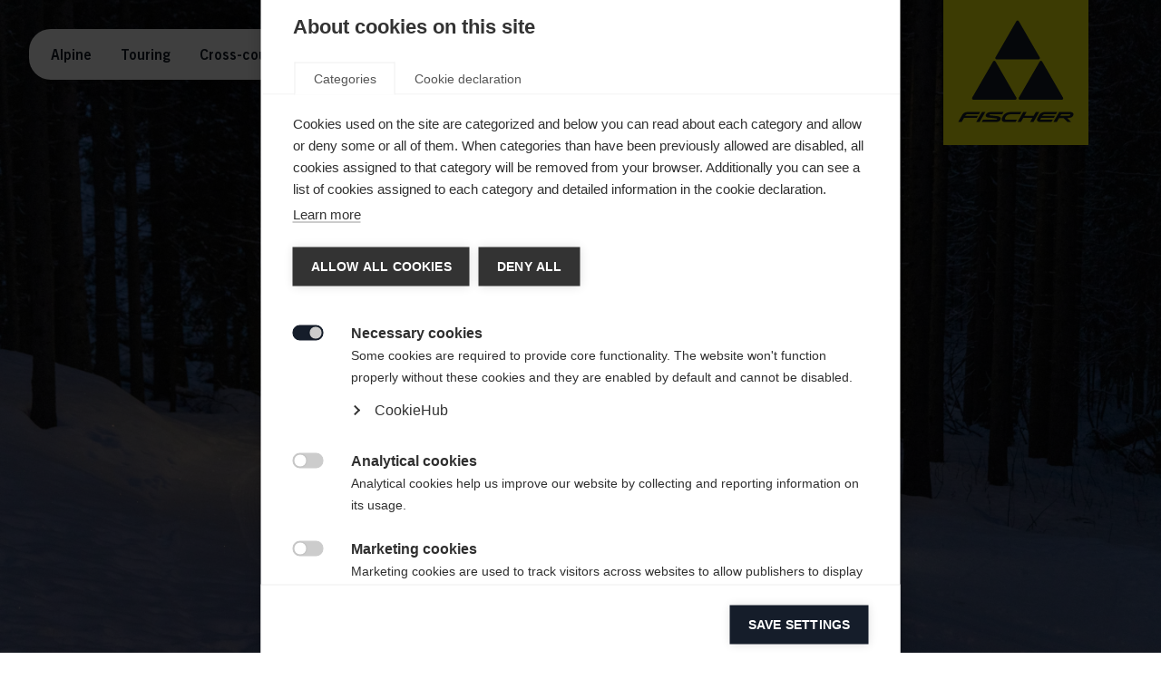

--- FILE ---
content_type: text/html;charset=utf-8
request_url: https://www.fischersports.com/aerolite-ski
body_size: 65544
content:
<!DOCTYPE html><html  lang="en"><head><meta charset="utf-8">
<meta name="viewport" content="width=device-width, initial-scale=1">
<title>Fischer Sports</title>
<link nonce="A+dX/LU3da9qgqE0kyuc+g5h" rel="preconnect" href="http://master/store-api">
<link nonce="A+dX/LU3da9qgqE0kyuc+g5h" rel="preconnect" href="https://cdn.cookiehub.eu">
<link nonce="A+dX/LU3da9qgqE0kyuc+g5h" rel="preconnect" href="/_nuxt/LutzHeadlineCE.D8TxXXbY.woff2" crossorigin as="font" type="font/woff2">
<link nonce="A+dX/LU3da9qgqE0kyuc+g5h" rel="preconnect" href="/_nuxt/TradeGothicLTStd.Bp7_K6L9.woff2" crossorigin as="font" type="font/woff2">
<link nonce="A+dX/LU3da9qgqE0kyuc+g5h" rel="preconnect" href="/_nuxt/TradeGothicLTStd-Bd2.DAUYJeYv.woff2" crossorigin as="font" type="font/woff2">
<link nonce="A+dX/LU3da9qgqE0kyuc+g5h" integrity="sha384-Z9hCjnKTmyVsttByaQ42OPOCtkU0Tx3fHPM2S6vdcOkEPlij9DvaX9hc4I3d3R2S" rel="stylesheet" href="/_nuxt/entry.CAHkaRv0.css" crossorigin>
<link nonce="A+dX/LU3da9qgqE0kyuc+g5h" integrity="sha384-76h3A06R3eDEg5nsblLHsw/vMVAYZy6J13ErOpg+5q9hP5pEdglLxZBiho1lq9Rm" rel="stylesheet" href="/_nuxt/SharedInput.BVUlF0_L.css" crossorigin>
<link nonce="A+dX/LU3da9qgqE0kyuc+g5h" integrity="sha384-Iwhm8TEx8j972U7Uh8uT7UYjOGqeVaNExKrXxwgHVAapaCJG063WnMWAmi5kWaqy" rel="stylesheet" href="/_nuxt/Card.DuHoXkVK.css" crossorigin>
<link nonce="A+dX/LU3da9qgqE0kyuc+g5h" integrity="sha384-FSSQhA5Kp2NWR8CHkMeyalqVwJH9mo5mHusAsz0mEh8myQ7oqFeRfHREvNuPVzFa" rel="stylesheet" href="/_nuxt/SharedSlider.BZkr08qv.css" crossorigin>
<link nonce="A+dX/LU3da9qgqE0kyuc+g5h" integrity="sha384-Fqs7JnPWVeilefknl2P3tJfL/+KkqEksfIpx/LYqwnhjFmxuW/KTBzk48T4P75s8" rel="stylesheet" href="/_nuxt/SharedLoader.sDrnkYVN.css" crossorigin>
<link nonce="A+dX/LU3da9qgqE0kyuc+g5h" integrity="sha384-GjNtNV60pYOS8TE6u8RjInNu04py+cmFeQocVWnaF6CqUYLDfBXAEj3fwj6uCH/n" rel="stylesheet" href="/_nuxt/Quantity.D0o4msIB.css" crossorigin>
<link nonce="A+dX/LU3da9qgqE0kyuc+g5h" integrity="sha384-Y7HS2JChexVJdqo9xypNiR3AYqOgNWQ1yous91UWWIIomY7Y0JR3TIrZ34Pfw7VI" rel="stylesheet" href="/_nuxt/Categories.C09ab-sW.css" crossorigin>
<link nonce="A+dX/LU3da9qgqE0kyuc+g5h" integrity="sha384-vpRhOCmFrsx/pzK+oMchab1E1VcxKWbFIDI8RnKC6wuDKfZwoqEXi5nqhwxxSb5b" href="/new_relic.js" rel="preload" fetchpriority="low" as="script">
<link nonce="A+dX/LU3da9qgqE0kyuc+g5h" href="https://cdn.cookiehub.eu/c2/ced71437.js" rel="preload" crossorigin="anonymous" referrerpolicy="no-referrer" fetchpriority="low" as="script">
<link nonce="A+dX/LU3da9qgqE0kyuc+g5h" integrity="sha384-yRr5qKCLIdWVpz1spaDsYuRWbFSHgIBKe6AWbEMLeTixnZkHJHMGs/JCKk6IjPOX" href="/_scripts/OeOhUdfY42fg9eqnMtEMts9T8qJbCwlaYZbKtYIhrYY.js" rel="preload" fetchpriority="low" as="script">
<link nonce="A+dX/LU3da9qgqE0kyuc+g5h" integrity="sha384-1vS+tAb1hBUPnW4izGxKoJoKF0gcEXPAJXWc4t9FfOuQYGk2BZpEeTVwY9V5WWog" rel="modulepreload" as="script" crossorigin href="/_nuxt/BeQXWB7l.js">
<link nonce="A+dX/LU3da9qgqE0kyuc+g5h" integrity="sha384-cRzhy1NV+xLq29OkJ6NS8cJoiseXN8WncrGgW0V31JCLmXYyyDhkBf/A8bTz3NW9" rel="modulepreload" as="script" crossorigin href="/_nuxt/DC_-YEMV.js">
<link nonce="A+dX/LU3da9qgqE0kyuc+g5h" integrity="sha384-y8XaJxxWPPdHeIAa/COF3z0KW+fxclZXAgyHuvnskpyzcaFsd6oUoQ/vO+VrjBbL" rel="modulepreload" as="script" crossorigin href="/_nuxt/ZHSSSpnN.js">
<link nonce="A+dX/LU3da9qgqE0kyuc+g5h" integrity="sha384-1X55TB56b61rjBGDO8geJ0/nkFX5vCDwP6Ga8gSf/gFwmPdy8W0pHCLuD36p5et+" rel="modulepreload" as="script" crossorigin href="/_nuxt/Bq_twYPk.js">
<link nonce="A+dX/LU3da9qgqE0kyuc+g5h" integrity="sha384-Iv6aOi8VLsOPzpg0GoJWuWzkgPLWAjXQpFHDicHn6eUQvcD3+Ou6LW2uNJ7kFjhZ" rel="modulepreload" as="script" crossorigin href="/_nuxt/MR_ye0IX.js">
<link nonce="A+dX/LU3da9qgqE0kyuc+g5h" integrity="sha384-Nf/YRiBAkoHL90Tu+yRKL8qbssrWkWdpY/T8KzZoMRG45bIhmlQLz5wZqgdw4ELe" rel="modulepreload" as="script" crossorigin href="/_nuxt/CMNnO6oj.js">
<link nonce="A+dX/LU3da9qgqE0kyuc+g5h" integrity="sha384-Xa3bhD2TuH+zKx6z1DphutnrQe1NCr4gLN9lAsYLN7eBRUfbR/tGSN5sQojecK78" rel="modulepreload" as="script" crossorigin href="/_nuxt/DHi3AtTc.js">
<link nonce="A+dX/LU3da9qgqE0kyuc+g5h" integrity="sha384-Ym9+MK2OoY8MNLqRjtc4KATn6ynnqKPA2KzVJAQ6V2LwLibERjbNxQBYfSxMBBhU" rel="modulepreload" as="script" crossorigin href="/_nuxt/BQh8SNp5.js">
<link nonce="A+dX/LU3da9qgqE0kyuc+g5h" integrity="sha384-wpGHqppHt+a+/3QRgg/S4VhjGtI0l/pBAiXDYQjG9ut/1O0NSLA2LpNwIdnGYkJ+" rel="modulepreload" as="script" crossorigin href="/_nuxt/xei8jVMl.js">
<link nonce="A+dX/LU3da9qgqE0kyuc+g5h" integrity="sha384-Ffc7iedww7RqmulebaoD6gnz9F0Pa5sw26KHLokr0ox9Av7Sf/j2z3lzo/Fc0TFG" rel="modulepreload" as="script" crossorigin href="/_nuxt/DdhWg8Ml.js">
<link nonce="A+dX/LU3da9qgqE0kyuc+g5h" integrity="sha384-OiOVpQXsqc+Kpgz5AirUN4ojqVYnks2XhMlK6r6BWfToI+PRQJp27KCLzPcIi4tg" rel="modulepreload" as="script" crossorigin href="/_nuxt/Di37cFk8.js">
<link nonce="A+dX/LU3da9qgqE0kyuc+g5h" integrity="sha384-F3AjYpus1tNsaCKB8Z+TT0IL+M12ILxSpSbHtVWuC4uNn9TRSXn67kkO1jvimx9k" rel="modulepreload" as="script" crossorigin href="/_nuxt/or6u5OXu.js">
<link nonce="A+dX/LU3da9qgqE0kyuc+g5h" integrity="sha384-AD2S1nhbUcLljTI+v8xlBAOZseOTPlJaUcdHO1FsMKUJrpnvn3Y7PKRxGJQmUPXc" rel="modulepreload" as="script" crossorigin href="/_nuxt/C79hlbst.js">
<link nonce="A+dX/LU3da9qgqE0kyuc+g5h" integrity="sha384-rn4+Mgp8PEPAmV93lZXNSaGiIv3WmJV3saP8TGJHJWEgbLPgxv3ST+ERJMkv8gKl" rel="modulepreload" as="script" crossorigin href="/_nuxt/FlBcurpJ.js">
<link nonce="A+dX/LU3da9qgqE0kyuc+g5h" integrity="sha384-5JRS9pK0ag2kQCCDcKc1iivAcBUazYBJrGCXTUVraXcplBq/7QT11oX3mG/O8AhC" rel="modulepreload" as="script" crossorigin href="/_nuxt/CSfi7ZMj.js">
<link nonce="A+dX/LU3da9qgqE0kyuc+g5h" integrity="sha384-Kgsp+LxKq5ZSzJtdmsWK59msuqU6YEQupbP/lUtGdmX+vmxLDcdDA88WFNVuDs+3" rel="modulepreload" as="script" crossorigin href="/_nuxt/D9zdkTQ6.js">
<link nonce="A+dX/LU3da9qgqE0kyuc+g5h" integrity="sha384-SAsQ7likvjUDzRIcrtVTeG4Np5ffmAo15MwwkRGa6+QTYSVKKD/E5t9weaVS+U45" rel="modulepreload" as="script" crossorigin href="/_nuxt/B-yns3JQ.js">
<link nonce="A+dX/LU3da9qgqE0kyuc+g5h" integrity="sha384-oHZkIJNsdC8BckaPcd3BC5Gxn34KWAa7/tTO3gFmsnQJA4hpKkdRtj9nW2Nt9Gyo" rel="modulepreload" as="script" crossorigin href="/_nuxt/CZPjpM8v.js">
<link nonce="A+dX/LU3da9qgqE0kyuc+g5h" integrity="sha384-iTPn/fs3XJlBwVu7gB5g+0R4eEUxNHOUvd7vkd3T6RKGbtmZTcZ8DZ1O+7tfPDa5" rel="modulepreload" as="script" crossorigin href="/_nuxt/BrZ8Oqab.js">
<link nonce="A+dX/LU3da9qgqE0kyuc+g5h" integrity="sha384-VY0lt+tr8J62dFFy3GrYpClUZKAzIYHQHGu1aWpIo5rte36q5BBwiQz3u24az0pD" rel="modulepreload" as="script" crossorigin href="/_nuxt/B70M0r7c.js">
<link nonce="A+dX/LU3da9qgqE0kyuc+g5h" integrity="sha384-nSSW2UMaynEBdHNMdvQIiM4+S3FuIzM6/Wz3vcsTHYW4YNcNPwNS+ze/+JUByvhW" rel="modulepreload" as="script" crossorigin href="/_nuxt/UAgmO1IZ.js">
<link nonce="A+dX/LU3da9qgqE0kyuc+g5h" integrity="sha384-6gYLYEEKgkbaQz4hl5kpj2/4pESS1TqdWc88OYI9j1AdRLdJcXKS0TvmnvsloaFE" rel="modulepreload" as="script" crossorigin href="/_nuxt/ATa4BKRs.js">
<link nonce="A+dX/LU3da9qgqE0kyuc+g5h" integrity="sha384-2W8DEzEyybx5EKdvuIbRzr+rgfJSbNV4g4wpTUMlV7kgP5DNOoi1mi2wy/hM4ksU" rel="modulepreload" as="script" crossorigin href="/_nuxt/Bs2r2xbT.js">
<link nonce="A+dX/LU3da9qgqE0kyuc+g5h" integrity="sha384-PgxjjzVzvhym2YG+KBGLjLeJnotcMt2jyCnQILVgaNNXQN1qSSAd3d7OKl5VasDG" rel="modulepreload" as="script" crossorigin href="/_nuxt/BDGIWYnX.js">
<link nonce="A+dX/LU3da9qgqE0kyuc+g5h" integrity="sha384-RS5nvRy+W45WGP2mhBsSVMvnEBS/gwhyeKHU12kgf2ZIAWJVKvE8jtFLRhJQFIUb" rel="modulepreload" as="script" crossorigin href="/_nuxt/CcRFLbp-.js">
<link nonce="A+dX/LU3da9qgqE0kyuc+g5h" integrity="sha384-qht+8UVjQXhuMkiqYp+SF3c7wMHZimgxinyFwkSZxYxAQmov9l0xIlrcM7+kxUj3" rel="modulepreload" as="script" crossorigin href="/_nuxt/Ba8sQ-Bv.js">
<link nonce="A+dX/LU3da9qgqE0kyuc+g5h" integrity="sha384-Reqe9slhchWVpJV3EMOsizKVp68QLweStrxAC6WJS1eJExrU7MDteGqmwqf47ZlN" rel="modulepreload" as="script" crossorigin href="/_nuxt/CGvjlO1G.js">
<link nonce="A+dX/LU3da9qgqE0kyuc+g5h" integrity="sha384-qAMBz+KmNRKcJQxROTX5wRfn91+j0GdGvqdY/ZqJsUaKfPUO/1h10kats9xm8/Xc" rel="modulepreload" as="script" crossorigin href="/_nuxt/CgQR921g.js">
<link nonce="A+dX/LU3da9qgqE0kyuc+g5h" integrity="sha384-5EW/Rnv5VcrSs7ZdVG4NAQJFObWf+8TQQUJ9+uSGQ2dxs15E/S0IHXbeC75n8put" rel="modulepreload" as="script" crossorigin href="/_nuxt/C7BckuJP.js">
<link nonce="A+dX/LU3da9qgqE0kyuc+g5h" integrity="sha384-UIj46Q9gvWAxaFn4wD/8vHLEfUXWWCSKidMFcEz0Ns5yR+NDOh4IhczYU0B23R/8" rel="modulepreload" as="script" crossorigin href="/_nuxt/DWUIXg1-.js">
<link nonce="A+dX/LU3da9qgqE0kyuc+g5h" integrity="sha384-rhgMO7Ap3INL0nv56uG0PK8ZrI504wV+13rGLiodyAGFcs/eg0c5cqTCGA5m6ci2" rel="modulepreload" as="script" crossorigin href="/_nuxt/Dgicvc5j.js">
<link nonce="A+dX/LU3da9qgqE0kyuc+g5h" integrity="sha384-GQHQi6f595iUlwdb8OvbWT7uchG9B7ZTwhhQmtBmJk1aTD7I0HgZwzcHG4ZVEBDb" rel="modulepreload" as="script" crossorigin href="/_nuxt/zBMfPXuT.js">
<link nonce="A+dX/LU3da9qgqE0kyuc+g5h" integrity="sha384-VecY3XJy4n8PkYfkAUFOTJFNAR2nLJutETDVO2e5qsbyeeP26micZUSrDF6FvZZY" rel="modulepreload" as="script" crossorigin href="/_nuxt/DXoJH4sT.js">
<link nonce="A+dX/LU3da9qgqE0kyuc+g5h" integrity="sha384-u/1oMh512c7YSDo0O48Z9IdmLEtdLFwOGzNIlRnu6spcHkvaEijittN3j2mYULSV" rel="modulepreload" as="script" crossorigin href="/_nuxt/D3aVfDJ8.js">
<link nonce="A+dX/LU3da9qgqE0kyuc+g5h" integrity="sha384-wiKYB3VSO7S+GBZYeyZ+EEhsPsnqMq5n2u+S1C3vabed1WaJGT3oZbgaIlLK8jva" rel="modulepreload" as="script" crossorigin href="/_nuxt/G05SRRqV.js">
<link nonce="A+dX/LU3da9qgqE0kyuc+g5h" integrity="sha384-F/yiuj66GBzg8h33wBeqYqactcq0RzdcukVvMYA5Qg9zOrMf6fK0bRZRm4uiP6Gw" rel="modulepreload" as="script" crossorigin href="/_nuxt/CQu55fcm.js">
<link nonce="A+dX/LU3da9qgqE0kyuc+g5h" integrity="sha384-SgG0xWqpi5e78QHJha0B6eH99/Sxx9MgYo9gAI7vF9+4kWJLcSGKQ/fuOiH8uHaH" rel="modulepreload" as="script" crossorigin href="/_nuxt/CnoIfmJS.js">
<link nonce="A+dX/LU3da9qgqE0kyuc+g5h" integrity="sha384-Wms9wTf5EGJb1UHK+e9k6vOBm+2q0pIk30xuyluufM0A2kB/6CA0qU/1dUOC2/p/" rel="modulepreload" as="script" crossorigin href="/_nuxt/CacPMYl-.js">
<link nonce="A+dX/LU3da9qgqE0kyuc+g5h" integrity="sha384-uxSwqJvWlpkwAtY8XB1QlOQGmykiHFhrUHM8DybNRWAY0wYWwG8aHqy1cpAop2y1" rel="modulepreload" as="script" crossorigin href="/_nuxt/BxAzPr95.js">
<link nonce="A+dX/LU3da9qgqE0kyuc+g5h" integrity="sha384-J5D6fiStU4ZBFVOWiBGcMEyZDoe7fFOWVRb7ryGv6K0yhFQq7zyMCQdzYV2as893" rel="modulepreload" as="script" crossorigin href="/_nuxt/BwY-qqKZ.js">
<link nonce="A+dX/LU3da9qgqE0kyuc+g5h" integrity="sha384-g21xJPqADpvgX7bsmKUonq9gckLgyXjO4PPmMiR8hFKykima2E/dInea5VIFtSYq" rel="modulepreload" as="script" crossorigin href="/_nuxt/B7Mz09mH.js">
<link nonce="A+dX/LU3da9qgqE0kyuc+g5h" integrity="sha384-+wnPYDg8TQf7zXlyO6D/WBNK1ETMfD4vZK1RFiDi7ZamIHWMEaDJQBM0mrGWbAhs" rel="modulepreload" as="script" crossorigin href="/_nuxt/Ci4d3MJP.js">
<link nonce="A+dX/LU3da9qgqE0kyuc+g5h" integrity="sha384-LdTjvZIlletJ6QLSXiFTm6m+4LuDRArLjGX7ljZBNOmV9YaNEMXah6/7amUzFhw8" rel="modulepreload" as="script" crossorigin href="/_nuxt/CDXqSCsB.js">
<link nonce="A+dX/LU3da9qgqE0kyuc+g5h" integrity="sha384-lAmiAK7PtnJTcK/saqXIpRsJdJKNvYffSJ7qy2s0IyYv5wDH6sTrXk2E3SYFs9ck" rel="modulepreload" as="script" crossorigin href="/_nuxt/18V0lwDW.js">
<link nonce="A+dX/LU3da9qgqE0kyuc+g5h" integrity="sha384-1updb5jNNPO+Ajxv8iYcGNkKNT6rpw4RyXO2SHV6rcaf5o3OGeNOkBUc7hcz3FsI" rel="modulepreload" as="script" crossorigin href="/_nuxt/CCBGud3A.js">
<link nonce="A+dX/LU3da9qgqE0kyuc+g5h" integrity="sha384-R3b9v8RpYkBuuceCVIz2aMwFaOIeIRne+mVfiZkRe702PUDNJpDB9okeom7wnBhm" rel="modulepreload" as="script" crossorigin href="/_nuxt/C4baGyn1.js">
<link nonce="A+dX/LU3da9qgqE0kyuc+g5h" integrity="sha384-Jyc4/X6Wct5Xs3tp/lBUclLpZy4k8+h+8edk/Xr1cgJJKmLQIjl+otrYNOg1BFlq" rel="modulepreload" as="script" crossorigin href="/_nuxt/Bbj3j1Et.js">
<link nonce="A+dX/LU3da9qgqE0kyuc+g5h" integrity="sha384-3m6jelWL4EJyNGNxYoDyeCbnpu25baEZSt3ST1wRsWi2KF3/QytkdsxUUFBtYeoO" rel="modulepreload" as="script" crossorigin href="/_nuxt/BseW3GyG.js">
<link nonce="A+dX/LU3da9qgqE0kyuc+g5h" integrity="sha384-4UmS/OaQmaUPRhlCJjWn7xiaDPKEOFP8vbLZCi4iOTqK7y1u+ccnd/GuRopBXmfj" rel="modulepreload" as="script" crossorigin href="/_nuxt/DYUeuQKJ.js">
<link nonce="A+dX/LU3da9qgqE0kyuc+g5h" integrity="sha384-cHu1i+34MV2xbyR2cIv4gKD+I5fnCjb4D02vvvA3qaURazNLRSQPJCsKwMU8gd3X" rel="modulepreload" as="script" crossorigin href="/_nuxt/CxxL_ELb.js">
<link nonce="A+dX/LU3da9qgqE0kyuc+g5h" integrity="sha384-tA9u/1HYBaP/3UCOnyjaDj2EpxLMwXmsytcasoJvFjZKEJQ5M5o1V+oXuew+0ML8" rel="modulepreload" as="script" crossorigin href="/_nuxt/CoN4gJp0.js">
<link nonce="A+dX/LU3da9qgqE0kyuc+g5h" integrity="sha384-IZbuuyHPDCMhrmXcBc7xzIZXSE1DXMeP42U9W6xOAelbKP/tRaqXHLi8Lbeuqlbb" rel="modulepreload" as="script" crossorigin href="/_nuxt/Dj4LlrAG.js">
<link nonce="A+dX/LU3da9qgqE0kyuc+g5h" integrity="sha384-azCnlVKvA463kqd1uAXdaG0bIIXmgIi5EaMtOYjgFgaz9bgwZ9hoT3OJHV4Q6J7T" rel="modulepreload" as="script" crossorigin href="/_nuxt/me25crYH.js">
<link nonce="A+dX/LU3da9qgqE0kyuc+g5h" integrity="sha384-Xoz5ovYkKxPJP1lcJjkvdInxMhtux9NsJ/kgK4cc4P0si+nzh+MIMSyM4K+2Pj7B" rel="modulepreload" as="script" crossorigin href="/_nuxt/C4wxraNk.js">
<link nonce="A+dX/LU3da9qgqE0kyuc+g5h" integrity="sha384-mxW0H5x7lZTQ2Y137VxEwJKkpyaNvkjPzsAgFB2ptW+Dh+is4OqQ7yHTyxycOlGl" rel="modulepreload" as="script" crossorigin href="/_nuxt/CfaurGHa.js">
<link nonce="A+dX/LU3da9qgqE0kyuc+g5h" integrity="sha384-XRqIRZMiUwtyzWGZK5KZYGc7aTmoukeTsRei/JX+nqxXLLTeuQxg1YRgqnTrwLPp" rel="modulepreload" as="script" crossorigin href="/_nuxt/cIBu6YHX.js">
<link nonce="A+dX/LU3da9qgqE0kyuc+g5h" integrity="sha384-z0bTpTWwXyKM/uzS9vQHNHtDGAyp8Zqb5X/Bg02xI2LS4fjh02rtCeXMM/65q8oz" rel="modulepreload" as="script" crossorigin href="/_nuxt/Bq_p-ok_.js">
<link nonce="A+dX/LU3da9qgqE0kyuc+g5h" integrity="sha384-Y2er7s9Pwt0CzAMse4YxGec2XHJL6mhGWYeEh/5Ju9so2FGkQSkWQ34hxstumQx1" rel="modulepreload" as="script" crossorigin href="/_nuxt/BUKAjNbU.js">
<link nonce="A+dX/LU3da9qgqE0kyuc+g5h" integrity="sha384-TPXNGUq3809QDhbNsnSPHN0FRo21KWjWsEspDGDYHAr1LCrdfPjoF+eBQ01Un7lB" rel="modulepreload" as="script" crossorigin href="/_nuxt/CxPWFUvl.js">
<link nonce="A+dX/LU3da9qgqE0kyuc+g5h" integrity="sha384-FrCol4DbcsKkJ1cuILRfvrcU1NblhpW0LLvKRl1yDBiG/JunYJFGW8KrSeFYiwFE" rel="modulepreload" as="script" crossorigin href="/_nuxt/2ZKtTE5_.js">
<link nonce="A+dX/LU3da9qgqE0kyuc+g5h" integrity="sha384-/X5crK3YyLg+8mmHQRXpW9xK+u+dqy+auB0kytDScgQmjdfQxagbpV8yJ7T2w7wB" rel="modulepreload" as="script" crossorigin href="/_nuxt/DPqzAD7c.js">
<link nonce="A+dX/LU3da9qgqE0kyuc+g5h" integrity="sha384-aq1XKhddqGTQjwWujqsJZyyozE5+o7fSXYMWpWOHSdkywye6wDoBFpOW19ElDQ88" rel="modulepreload" as="script" crossorigin href="/_nuxt/Dw2G1vJd.js">
<link nonce="A+dX/LU3da9qgqE0kyuc+g5h" integrity="sha384-Sepq6SobX3CjiGJay1qVLE0u0ldFX8GOXMBKfObNIB/n22vc4M/tRLgYZkZT52iZ" rel="modulepreload" as="script" crossorigin href="/_nuxt/BpAf7q8G.js">
<link nonce="A+dX/LU3da9qgqE0kyuc+g5h" integrity="sha384-G9iBERYq3c99X6wAe/id7KaXGtqsXiaaTRPNfN0P+PpKbSwhCNXM+PVOX/ICn8Ou" rel="modulepreload" as="script" crossorigin href="/_nuxt/k_z42NcK.js">
<link nonce="A+dX/LU3da9qgqE0kyuc+g5h" integrity="sha384-2FX0YcZ/WVxcGr692NOArqpjPau1GY1/D3yF4TchssWRqVFlJ7BEpY1cpIxBHJBs" rel="modulepreload" as="script" crossorigin href="/_nuxt/wlzysYXD.js">
<link nonce="A+dX/LU3da9qgqE0kyuc+g5h" integrity="sha384-zueYCZEOrWO27/fht6nsz6c8gN+Jf7RYgnQnQxvUqVDH8/FynUF2JYT3hx4EUjMi" rel="modulepreload" as="script" crossorigin href="/_nuxt/BfY1-F7E.js">
<link nonce="A+dX/LU3da9qgqE0kyuc+g5h" integrity="sha384-ZqVp6scCcSSlqvV1SgRqAHilArTdkcZIl6aAhD+pr6weHq5bp+zNWb1BQ4qJhhks" rel="modulepreload" as="script" crossorigin href="/_nuxt/D_oU8VAo.js">
<link nonce="A+dX/LU3da9qgqE0kyuc+g5h" integrity="sha384-v1t4LfQF5euXQXqpgAGCR/bNAeaNATuZmCj8Hd/BeSKHObOsvkGPAWwi1feBf8SI" rel="modulepreload" as="script" crossorigin href="/_nuxt/DbasRP1E.js">
<link nonce="A+dX/LU3da9qgqE0kyuc+g5h" integrity="sha384-+qEV+aNbG5VZL91WwBRzc2FI1Aak3DgjiVGzqvepIwa2RQJwdRtp46fjx/T4drS6" rel="modulepreload" as="script" crossorigin href="/_nuxt/CyKVnCrJ.js">
<link nonce="A+dX/LU3da9qgqE0kyuc+g5h" integrity="sha384-pEoapRsvxpcDnwF7A814nZPCmFUETjJT6w3yCtBYnZCHwtHw9UFfAgFJ6G2kVZp9" rel="modulepreload" as="script" crossorigin href="/_nuxt/BTZ9Q1tR.js">
<link nonce="A+dX/LU3da9qgqE0kyuc+g5h" integrity="sha384-dnC9uLMwil3pVMPYN0TZLeMiNDuS4GXA+RMZBBFWqtJG2VZbHDj0wM7AdKSoVTbS" rel="modulepreload" as="script" crossorigin href="/_nuxt/BdlRcRRo.js">
<link nonce="A+dX/LU3da9qgqE0kyuc+g5h" integrity="sha384-s57s6Cn1wlFRbuIZdA7dZ1t+hXS2y1JJ6eldMM/aQHaFNHkTw/BKdi/YCW8aeR6R" rel="modulepreload" as="script" crossorigin href="/_nuxt/DZurbaPL.js">
<link nonce="A+dX/LU3da9qgqE0kyuc+g5h" integrity="sha384-JuQawxX90LNAT9tniyLjy6Y3AyrTkvnO/9jgcovg0Q/yzJiIGxCz3sRWAJ+aaIw4" rel="modulepreload" as="script" crossorigin href="/_nuxt/D-W5hcaj.js">
<link nonce="A+dX/LU3da9qgqE0kyuc+g5h" integrity="sha384-tMqmvGT3djAUBVXlleeNOwIk3EGoCXQzE61H5Vx1abr/Azfx2jqxfkueR7GRfnMD" rel="modulepreload" as="script" crossorigin href="/_nuxt/CYd_EjVv.js">
<link nonce="A+dX/LU3da9qgqE0kyuc+g5h" integrity="sha384-W0ULJNdIns8DitlbK0A7G9BOMpLF/jIUaKpplWZ+FNwAKi0y8hZ60MjAiyb/Lg0N" rel="modulepreload" as="script" crossorigin href="/_nuxt/ikJsqeqJ.js">
<link nonce="A+dX/LU3da9qgqE0kyuc+g5h" integrity="sha384-76HR4kqKMu8xA4lwXfvBrM0rjISrl3O7U1Ab1HTRHFtQdJhrlsxOGPVZGXQMXcHN" rel="modulepreload" as="script" crossorigin href="/_nuxt/CGmK2cdB.js">
<link nonce="A+dX/LU3da9qgqE0kyuc+g5h" integrity="sha384-+5U1UYGsn7Wt+h3d9ubNdkIQbVt7gWStTA+Aly8Rz7UvA7yV5RCahnLsM3xvRQUi" rel="modulepreload" as="script" crossorigin href="/_nuxt/CkDjpCHc.js">
<link nonce="A+dX/LU3da9qgqE0kyuc+g5h" integrity="sha384-EfE+7qTsR+ouZpQ5/trQpyAXy+nsmYF/IPybeD+zydbUGoxobWCb4Ohi34GRA3+m" rel="modulepreload" as="script" crossorigin href="/_nuxt/CGFrJHsc.js">
<link nonce="A+dX/LU3da9qgqE0kyuc+g5h" integrity="sha384-z7AdqHzjcEVEJg0+f87a5R2j9QKRNau3bZ3bkcLttG30dPT3PFgX4tiA7au8cOR6" rel="modulepreload" as="script" crossorigin href="/_nuxt/OOMI6gC2.js">
<link nonce="A+dX/LU3da9qgqE0kyuc+g5h" integrity="sha384-oK5HsRq7BlDnvBs3vCtnoKU6tEAL0uvnhh5IoW0j5xOwSZmqz9reEi3rWaJEYcJq" rel="modulepreload" as="script" crossorigin href="/_nuxt/DXUgI9Q2.js">
<link nonce="A+dX/LU3da9qgqE0kyuc+g5h" integrity="sha384-XreAfkZAkhMS25bMaIst/zdJ3slPY7VAixpHxVmeXX2+r2w/6LpKo6Ay4JXfaAFj" rel="modulepreload" as="script" crossorigin href="/_nuxt/DsNmL1iq.js">
<link nonce="A+dX/LU3da9qgqE0kyuc+g5h" integrity="sha384-e3MBWKBWhESU7zInU3RkjnPLNW9ghgB7sZHh/iMXvgNZIYBQBllcwTASWtzRjaIK" rel="modulepreload" as="script" crossorigin href="/_nuxt/DOfUWRdJ.js">
<link nonce="A+dX/LU3da9qgqE0kyuc+g5h" integrity="sha384-CWbuP8o2nn61fi53Msje7pnu+bXf1XLA/u2JcRrT9r2dDYdaEJJvlsf4uSecCrXu" rel="modulepreload" as="script" crossorigin href="/_nuxt/BCx_6dQ9.js">
<link nonce="A+dX/LU3da9qgqE0kyuc+g5h" integrity="sha384-cra3FnAM3zLoUIyM1nDiK2DAwb6Ux3GVWicPug87nbgj9LJEDAVoUncXEtdtJkCr" rel="modulepreload" as="script" crossorigin href="/_nuxt/CP902Wtr.js">
<link nonce="A+dX/LU3da9qgqE0kyuc+g5h" integrity="sha384-pnHZNhaOdctx3mldfGQgMfFcos0Oqv1ODlARkGLpWu/K7RBgQ1hrB6aTAeSch9RR" rel="modulepreload" as="script" crossorigin href="/_nuxt/Downhttd.js">
<link nonce="A+dX/LU3da9qgqE0kyuc+g5h" integrity="sha384-SgaQID5LxZsZeV6JP9tiLiYTf5+yyL6Um77B8QeeQQMix6PkV7FRIeFsFPuQE1aE" rel="modulepreload" as="script" crossorigin href="/_nuxt/CC-nMOiv.js">
<link nonce="A+dX/LU3da9qgqE0kyuc+g5h" integrity="sha384-9Nc6A7FzyjD9LXiY0ddTac7kZhVZLiRWaLCYr4KIBD7Y4wU1T27ParO5HdA3aQ56" rel="modulepreload" as="script" crossorigin href="/_nuxt/B3I7n4Kr.js">
<link nonce="A+dX/LU3da9qgqE0kyuc+g5h" integrity="sha384-CBde//x9hYofJa724MJ/cpxa5watGZi08hlE+xmKPVk61e7it8d24pJhJKVSoBD1" rel="modulepreload" as="script" crossorigin href="/_nuxt/DomCrZBt.js">
<link nonce="A+dX/LU3da9qgqE0kyuc+g5h" integrity="sha384-5C0bHhV761nWYXz5J3RWiSTpxd2XmoGMyrrJvsvDvXj8mcskRxHFMYfukoD+py5i" rel="modulepreload" as="script" crossorigin href="/_nuxt/WzInE7YT.js">
<link nonce="A+dX/LU3da9qgqE0kyuc+g5h" integrity="sha384-pUvKael3+kDGPHxwfTDLTTRLgZSTpKVLkE+lkv9ScVgCLDrznxz7m0E/TC1/+KPt" rel="modulepreload" as="script" crossorigin href="/_nuxt/CeI0b4Wt.js">
<link nonce="A+dX/LU3da9qgqE0kyuc+g5h" integrity="sha384-FNzdGUf9fP6uMHvhJCw9OCPvhGnmUW0Od5BN5tk/PjbzesQ2EFIxm9V3uSFPFZ+9" rel="modulepreload" as="script" crossorigin href="/_nuxt/BCT-29Kw.js">
<link nonce="A+dX/LU3da9qgqE0kyuc+g5h" integrity="sha384-Q1dNxe9PPREdBjFT9ZFnC52NdCEjHD1YvpLWz7P2S8Fte765Zm7YsdsJCwBQt8XM" rel="modulepreload" as="script" crossorigin href="/_nuxt/C1459nQh.js">
<link nonce="A+dX/LU3da9qgqE0kyuc+g5h" integrity="sha384-BDcHaTp1VRjb0B9xyOz0CACuavfNC+pSVYy28QhUUi104x3NgfiWdNgcqwXx/0Kp" rel="modulepreload" as="script" crossorigin href="/_nuxt/C74Jv1dW.js">
<link nonce="A+dX/LU3da9qgqE0kyuc+g5h" integrity="sha384-FEimhna3SmIANTZFyAhrkU4PvrN6gKJwEQWnebbflzt/awTUZ6ZdJrqlx4Syxte1" rel="modulepreload" as="script" crossorigin href="/_nuxt/CLOQzz5c.js">
<link nonce="A+dX/LU3da9qgqE0kyuc+g5h" integrity="sha384-/smEKA+oyoU92B255aLs2JtZir44Onqff9CakcLUHT7CX1xK0ozYBg32vSE6VX6F" rel="modulepreload" as="script" crossorigin href="/_nuxt/DQYzUBcW.js">
<link nonce="A+dX/LU3da9qgqE0kyuc+g5h" integrity="sha384-+todmdT+P1s8mgk3ii/39ZWy9DM2fjsCw8SbUqheyfv0f+aZ70GjvGcfmghBnXGb" rel="modulepreload" as="script" crossorigin href="/_nuxt/bi7c9Lbk.js">
<link nonce="A+dX/LU3da9qgqE0kyuc+g5h" integrity="sha384-SphEz5KuyeaF4dLMrdhdCZuNrWaVowyyrQqJwDdxb6I4r4tBWxxiXfse5oIm0Vwh" rel="modulepreload" as="script" crossorigin href="/_nuxt/C5yf3ipy.js">
<link nonce="A+dX/LU3da9qgqE0kyuc+g5h" integrity="sha384-be18kRzmQHwS2oEURiAMGXEOBPnrUW+tSN3jr002QEL6iAKnYpmMpJ0JCUtHck31" rel="modulepreload" as="script" crossorigin href="/_nuxt/Bznx9KC9.js">
<link nonce="A+dX/LU3da9qgqE0kyuc+g5h" integrity="sha384-gMF2iF11zvzmE298HJon4ZrDG6wPHk1a+0rMgC2n9ombUCO6TQG7Plmq0Jj5vwEG" rel="modulepreload" as="script" crossorigin href="/_nuxt/CQj1KBDL.js">
<link nonce="A+dX/LU3da9qgqE0kyuc+g5h" integrity="sha384-qRlkBqx+d8K7BRDmA221WHE8MPwOxRMqj0DrzmgdT0DAARHgz62fxHd/T3k4FDia" rel="modulepreload" as="script" crossorigin href="/_nuxt/CJdLBQNP.js">
<link nonce="A+dX/LU3da9qgqE0kyuc+g5h" integrity="sha384-A45MVPi/uHf0Tkupie0JF5XcPETwOsLMWnU8DeSOBydzRK5UvT7iOhni+k+Hw/KQ" rel="modulepreload" as="script" crossorigin href="/_nuxt/Q2QRLvL5.js">
<link nonce="A+dX/LU3da9qgqE0kyuc+g5h" integrity="sha384-z4X7JN8d/L2lKBJ/MhcHko/rw+wwQnjhi2eBPlNY474IJ1YD+z54VVgj2BqbL926" rel="modulepreload" as="script" crossorigin href="/_nuxt/iVT79wTb.js">
<link nonce="A+dX/LU3da9qgqE0kyuc+g5h" integrity="sha384-djrlFIRvWIz5PCR02bse503mjeoXf3Db1MqKNxGh+L1Ac5oYWhGu/lyqfXF5MmMq" rel="modulepreload" as="script" crossorigin href="/_nuxt/jQJXAmIi.js">
<link nonce="A+dX/LU3da9qgqE0kyuc+g5h" integrity="sha384-20I7zEXW2clBlsXGDJDT3SzfUpLJsgvToGBgwI2RKNKyilb5SNBRD09ghHiSRiuV" rel="modulepreload" as="script" crossorigin href="/_nuxt/D5WcxuVp.js">
<link nonce="A+dX/LU3da9qgqE0kyuc+g5h" integrity="sha384-qnDhOI6ZbhfhkYje2ARJG+UfYyIve9jUPuoVL7r4gRMwgzo92e3f/1Svcs8a+8BC" rel="modulepreload" as="script" crossorigin href="/_nuxt/BhQ6rYsg.js">
<link nonce="A+dX/LU3da9qgqE0kyuc+g5h" integrity="sha384-25YJeL+oG24zGdADaq+6af2Mu57ok0IhSXXZwJDKR6+nOrmpghhqzzmoYLoPQzuc" rel="modulepreload" as="script" crossorigin href="/_nuxt/_eN1ZSU8.js">
<link nonce="A+dX/LU3da9qgqE0kyuc+g5h" integrity="sha384-56CpnfxfGQ45R5hEgMKAgdMEz3YDl/plHeczq7crYY7ha4zRWVcOcCeEAwDh+HNa" rel="modulepreload" as="script" crossorigin href="/_nuxt/9Ph8Zw9B.js">
<link nonce="A+dX/LU3da9qgqE0kyuc+g5h" integrity="sha384-/gkTdWsujacWF4vRFFnwZnV2f397OeUhAihu9MDpQGJ0B0aFMSNpj3OsCkPkswF0" rel="modulepreload" as="script" crossorigin href="/_nuxt/MzhlV43E.js">
<link nonce="A+dX/LU3da9qgqE0kyuc+g5h" integrity="sha384-OCj6/jAAP83V/9RwrFgR1uIOzB/4fCoYQUXBxrVSF4aSkCzVqchY65mnG/OOeRYd" rel="modulepreload" as="script" crossorigin href="/_nuxt/BMDynDf6.js">
<link nonce="A+dX/LU3da9qgqE0kyuc+g5h" integrity="sha384-fbNq5rjdWFemBjs+QR/IaCvNiXZU/W9jZ+7nCc7XqEHqzrQi0ie2U+fnzP48TuaQ" rel="modulepreload" as="script" crossorigin href="/_nuxt/EXuheLiZ.js">
<link nonce="A+dX/LU3da9qgqE0kyuc+g5h" integrity="sha384-2oYkxcdPKpIo545ws9Qr279QOjPEmRvpVCA6TAJgP2KbPzoxK99jYPWYPsfEn1vW" rel="modulepreload" as="script" crossorigin href="/_nuxt/Dl4o6Wz1.js">
<link nonce="A+dX/LU3da9qgqE0kyuc+g5h" integrity="sha384-G5TkIPgTstzFxONRmmueAKGxIPuMS2NPyDn/dtnWMncDdiaID7TS1apa+ey0WnqQ" rel="modulepreload" as="script" crossorigin href="/_nuxt/08mCacwm.js">
<link nonce="A+dX/LU3da9qgqE0kyuc+g5h" integrity="sha384-dwV6fiS6vYzehLpBO60dXti/LhxINbhDHGEvlZ4QYdL3vwZAO9ZzeT+iuXC1nAVW" rel="modulepreload" as="script" crossorigin href="/_nuxt/Djf8ACAY.js">
<link nonce="A+dX/LU3da9qgqE0kyuc+g5h" integrity="sha384-6OomP9cie19qn5X2V2sj1VjRUQCgophIa8m7o0OnXrE4XwBDZHq0nTC+S28jDQjq" rel="modulepreload" as="script" crossorigin href="/_nuxt/CAxtEvUG.js">
<link nonce="A+dX/LU3da9qgqE0kyuc+g5h" integrity="sha384-77RkJRiJF3FSgiLMEliDQwgOEnC0x5Y/HmHi82MZUYHr5v9Ae4b92RJwn8O+KW3P" rel="modulepreload" as="script" crossorigin href="/_nuxt/sXOJTOyp.js">
<link nonce="A+dX/LU3da9qgqE0kyuc+g5h" integrity="sha384-Du5KgLZctX1jtSkUu6qGIxzc4kgk7050b8IJsoVVUgZPot38wZ7raYHZxJM4CV2N" rel="modulepreload" as="script" crossorigin href="/_nuxt/WkXIEI9m.js">
<link nonce="A+dX/LU3da9qgqE0kyuc+g5h" integrity="sha384-VRAPrz5U+T7kxq7jeJ73xxTUAvRahOV3MHTMPvxwM62HcviJs6OxKBQRD1p2WZ56" rel="modulepreload" as="script" crossorigin href="/_nuxt/D_5YVfXQ.js">
<link nonce="A+dX/LU3da9qgqE0kyuc+g5h" integrity="sha384-1cKtCKihybrBALpn/gp2PUUzMyatrXl3Ql5gHq/nSU7E6S4ACHzcdNc9IvMlGkFq" rel="modulepreload" as="script" crossorigin href="/_nuxt/CSn7a2lL.js">
<link nonce="A+dX/LU3da9qgqE0kyuc+g5h" integrity="sha384-vrz7aX1xrRfYmR9s3DgdU0qEzrvMlxqIEotKThKuBmOQ+L0M1HNEMFAPeVe56Tyb" rel="modulepreload" as="script" crossorigin href="/_nuxt/BPknDkay.js">
<link nonce="A+dX/LU3da9qgqE0kyuc+g5h" integrity="sha384-daboFOqPStpgsMyZo9SjRQ25Qa8AIcCNH5k+VciV8mUTqTBjNP3nThpWxsUKJenX" rel="modulepreload" as="script" crossorigin href="/_nuxt/BkhB1RQ0.js">
<link nonce="A+dX/LU3da9qgqE0kyuc+g5h" integrity="sha384-Sw7w/d2Dl7JS7G0jM0fomez4NyDuwk16Y0cmYcmtodAJ11IALP/amAMYLzniM3d5" rel="modulepreload" as="script" crossorigin href="/_nuxt/DdPSlZs3.js">
<link nonce="A+dX/LU3da9qgqE0kyuc+g5h" integrity="sha384-PAp7ga6zUP7ifZ82gt+3GA0ENdlzNA8jvYEC1GBFbipLYNHwImsXyhAR1HlYPtT9" rel="modulepreload" as="script" crossorigin href="/_nuxt/CVzH2HYK.js">
<link nonce="A+dX/LU3da9qgqE0kyuc+g5h" integrity="sha384-WUi/9bmcPVKfULVT2VqjL5m+IG6Tnez/bPbkcft3NgBA/1xbP3vokMuLbBaCiNrA" rel="modulepreload" as="script" crossorigin href="/_nuxt/ClZUILcg.js">
<link nonce="A+dX/LU3da9qgqE0kyuc+g5h" integrity="sha384-tRmOPD962oNuDGfIUG3UFPRtaEjp1e17kLKziZX7/lmKAAY3eWN374Z0IGPW6hwo" rel="modulepreload" as="script" crossorigin href="/_nuxt/DLYlvovf.js">
<link nonce="A+dX/LU3da9qgqE0kyuc+g5h" integrity="sha384-5lqNT62weX+BFuHUDnMsumJZDozZRxzyk1PQOfphpbyWds4ORGay4A3P5Y9fWGf6" rel="modulepreload" as="script" crossorigin href="/_nuxt/CyKpG8tX.js">
<link nonce="A+dX/LU3da9qgqE0kyuc+g5h" integrity="sha384-FWP6iP4jHlqgraCvZEovVRzxaMUTODaGN7d4yuFaiv32BMcdcVFaXDbf1SP+aI75" rel="modulepreload" as="script" crossorigin href="/_nuxt/DN6yoDjq.js">
<link nonce="A+dX/LU3da9qgqE0kyuc+g5h" integrity="sha384-UgJiEszMQeM/XHq2z34NOpDb11ByCBBjU4xJjGpvmNXF+TD+hY6mMfPtu0Y7Z/D0" rel="modulepreload" as="script" crossorigin href="/_nuxt/DCOAT9Zs.js">
<link nonce="A+dX/LU3da9qgqE0kyuc+g5h" integrity="sha384-qv5R4la6zDgz8IdNjd5Eef8Hp6zfrltlyfZs8OQfDawUPO4VYPc3UwdPJFCtrEvS" rel="modulepreload" as="script" crossorigin href="/_nuxt/nqFWz3Vj.js">
<link nonce="A+dX/LU3da9qgqE0kyuc+g5h" integrity="sha384-qM2I1Ukgjni/0ADf4t+IdFUqHYiewJg0kCoHI1NPM96m8gr19Le2udK1OZAbLWpW" rel="modulepreload" as="script" crossorigin href="/_nuxt/KL4_3krj.js">
<link nonce="A+dX/LU3da9qgqE0kyuc+g5h" integrity="sha384-aOBZxIinavaWt/aha8brt0A7ZeZwi7AT8S4IvhhVGyQVsXEJGOPfacHsH3HEikvH" rel="modulepreload" as="script" crossorigin href="/_nuxt/DcQU_6rV.js">
<link nonce="A+dX/LU3da9qgqE0kyuc+g5h" integrity="sha384-WeRe3APV3+RyXnsf1r/lOArPIszJxU6gFmhVBBYNZ+uu06Oq5yu2mYGUZPif9oXS" rel="modulepreload" as="script" crossorigin href="/_nuxt/BMJZBJYU.js">
<link nonce="A+dX/LU3da9qgqE0kyuc+g5h" integrity="sha384-B8fkB3eFT1sUNm+3MBhyP4KMr9OHr8uzvzb9eCQC6PhZcAAg/3ErwsLrvGQtXEFt" rel="modulepreload" as="script" crossorigin href="/_nuxt/DlvIrYtf.js">
<link nonce="A+dX/LU3da9qgqE0kyuc+g5h" integrity="sha384-XxNHHSFHY/ar2hRIgSn+klPllgQC5Ng/PffoqVHOkis1PPXqMJtz0v6RoNM6UZXH" rel="modulepreload" as="script" crossorigin href="/_nuxt/C6m_ETLh.js">
<link nonce="A+dX/LU3da9qgqE0kyuc+g5h" integrity="sha384-+BXJhVDpAybyS3gGo3S3cCVS/ZEttwBBgy8H6gu+q9LE/pcyCl7R4d6A/Jw6nyzi" rel="modulepreload" as="script" crossorigin href="/_nuxt/BZvbRmX3.js">
<link nonce="A+dX/LU3da9qgqE0kyuc+g5h" integrity="sha384-WEU9h1DUCdq0d+kXh+hQtu1HUgebKA4rCBjMlVjp+L5rXzYxq7kU8J+idXFSNL+/" rel="modulepreload" as="script" crossorigin href="/_nuxt/Cc0sBcbp.js">
<link nonce="A+dX/LU3da9qgqE0kyuc+g5h" integrity="sha384-HamrvsgMI5A0oxgJ6+jJjYKtutn8qPPZobBi7920BXvCrl7gBbdAdLsCYq+kGQNP" rel="modulepreload" as="script" crossorigin href="/_nuxt/CEbZ97Bw.js">
<link nonce="A+dX/LU3da9qgqE0kyuc+g5h" integrity="sha384-yxKO7ebzvLLailJwEVhp/crMPvjUsQSiHUpebdDwxIv7/GjYku98G3BKMbmHeo3e" rel="modulepreload" as="script" crossorigin href="/_nuxt/BoBnGhzH.js">
<link nonce="A+dX/LU3da9qgqE0kyuc+g5h" integrity="sha384-TUL5zQ3hAX1Bkv+/4RHCzyFCtF/1xYelYiPDZ5H007Udne56ntpTKuKtgekBjF4+" rel="modulepreload" as="script" crossorigin href="/_nuxt/JZhAE303.js">
<link nonce="A+dX/LU3da9qgqE0kyuc+g5h" integrity="sha384-jXnbVOqZd3RTaK4UiYPrGkjC16ZmDR8oPD+F8dytyXVKOTkyLvqixkf1elLPEzsM" rel="modulepreload" as="script" crossorigin href="/_nuxt/BFSZsOfW.js">
<link nonce="A+dX/LU3da9qgqE0kyuc+g5h" integrity="sha384-9x85rSdK6YnhNZEBe5dDfHCNDfg8oSTJluMsrNd7/fVWoEZvEVRYeCaHenauKyAl" rel="modulepreload" as="script" crossorigin href="/_nuxt/CiHpuKyM.js">
<link nonce="A+dX/LU3da9qgqE0kyuc+g5h" integrity="sha384-4pZfKBEz0CZh0eW5rdt3MG3BAgdai5CBt64Jh7kc9VvC4yUGQWquF6HyndXXOd0C" rel="modulepreload" as="script" crossorigin href="/_nuxt/Bm-Doic_.js">
<link nonce="A+dX/LU3da9qgqE0kyuc+g5h" integrity="sha384-xWz8pU+hsYn2i+igwItYakg6YXTz9DeEHDa56uJjEr4+1QBvuN8k32ixP7PaSV+/" rel="modulepreload" as="script" crossorigin href="/_nuxt/C3_EV1-V.js">
<link nonce="A+dX/LU3da9qgqE0kyuc+g5h" integrity="sha384-8mqQc0e1C+hAc8nDthkoijibJQaIy4D6r+yv0MTVVv+LaYUUJF3aONDc6eIpW87e" rel="modulepreload" as="script" crossorigin href="/_nuxt/ChVr6QKL.js">
<link nonce="A+dX/LU3da9qgqE0kyuc+g5h" integrity="sha384-53KjFScmFSu0BrJw1/jEzhi6UE/MTQUozFsyxJyLp71me4+w5IXDBFfYYBgXNBZz" rel="modulepreload" as="script" crossorigin href="/_nuxt/CU_kz9de.js">
<link nonce="A+dX/LU3da9qgqE0kyuc+g5h" integrity="sha384-dEJsOvBxpabwXz0jRtANH0+2xR06xZEaq2QY1XaTa546GIjTp85ht8whe3iFDurf" rel="modulepreload" as="script" crossorigin href="/_nuxt/C4n4ZgUa.js">
<link nonce="A+dX/LU3da9qgqE0kyuc+g5h" integrity="sha384-ElZlv3Cz6tQveF3lHwLGB1FvsOk4i8pt81BrlnHBft8VwSx9lATUV+/BDnqh+iZC" rel="modulepreload" as="script" crossorigin href="/_nuxt/D5uXLkT1.js">
<link nonce="A+dX/LU3da9qgqE0kyuc+g5h" integrity="sha384-IOgSwtLEwFryp05OL6BQ4KRggbNIlhvkGek6ZSlurHvAuPpCaHaX0Ot1ug5xTEXK" rel="modulepreload" as="script" crossorigin href="/_nuxt/Dxvf7U2D.js">
<link nonce="A+dX/LU3da9qgqE0kyuc+g5h" integrity="sha384-t7pWfEvVM91EvqwLjGBqFN/g2Q3BiJwVCRSXq8STTNzlnohk+bdqlS1nDHbfnMS0" rel="modulepreload" as="script" crossorigin href="/_nuxt/BpoyX3XP.js">
<link nonce="A+dX/LU3da9qgqE0kyuc+g5h" integrity="sha384-MocTlTrwDcC83Q8wCS+tp1iH3da12xx3TGDuggPG2azmjxaXnq2geBwx6xgBgDJm" rel="modulepreload" as="script" crossorigin href="/_nuxt/BR3ioh2S.js">
<link nonce="A+dX/LU3da9qgqE0kyuc+g5h" integrity="sha384-DPMXiYpVStSq+pkTgx1FQxl4NMt6cAZIH6YP3QgYj0U8uhRvevN8cBp+nq+ni8D0" rel="modulepreload" as="script" crossorigin href="/_nuxt/DBdywWqW.js">
<link nonce="A+dX/LU3da9qgqE0kyuc+g5h" integrity="sha384-Eupat2371/zgi2tnVMH63bGbsGTlOUPaxJed6u0gjMcX4WGviPqPp2ZvuGCt8+Sj" rel="modulepreload" as="script" crossorigin href="/_nuxt/BNeETX-8.js">
<link nonce="A+dX/LU3da9qgqE0kyuc+g5h" integrity="sha384-qll/l63RrL9yURl5kjKCOau+glS3lfeIlbtymK7hF5QLE6/iZW2oGCAyL/KNHUlv" rel="modulepreload" as="script" crossorigin href="/_nuxt/CIVsAF8i.js">
<link nonce="A+dX/LU3da9qgqE0kyuc+g5h" integrity="sha384-j1G/gIqU+6xV2YoEKgLJlhJ21Z0IG1YDsYDLT+kcEQaXgE861hxh/2i68J/LJXHw" rel="modulepreload" as="script" crossorigin href="/_nuxt/COlm-8wY.js">
<link nonce="A+dX/LU3da9qgqE0kyuc+g5h" integrity="sha384-oLwqQiVrP3BLYoTZAQZgekEN4q7irrIWBStZrFuAI4ytgqDZk13qrpOeyq5iPFSW" rel="modulepreload" as="script" crossorigin href="/_nuxt/D-hb3cIz.js">
<link nonce="A+dX/LU3da9qgqE0kyuc+g5h" integrity="sha384-ObRE9etgX8Sz99dN9NsfX8Z2sygOLG5+JTEQc467oinycbpeQm4YdmWsJEfhx/Fg" rel="modulepreload" as="script" crossorigin href="/_nuxt/Cuy6w6fN.js">
<link nonce="A+dX/LU3da9qgqE0kyuc+g5h" integrity="sha384-T4e6Cc7lfvUZ4bQ2fuxPHhGW9q+hIVK7cQFN2mwTpsfr1iH28hjF+Kwcw4YLYzsw" rel="modulepreload" as="script" crossorigin href="/_nuxt/B_W_2GN7.js">
<link nonce="A+dX/LU3da9qgqE0kyuc+g5h" integrity="sha384-lP4s8rXGlj7r6/vkEMe5MxcW0+tljOfWflyqI8NdPfnDL7af8s5RZSGKXQW/w/J5" rel="modulepreload" as="script" crossorigin href="/_nuxt/Cg0srDtU.js">
<link nonce="A+dX/LU3da9qgqE0kyuc+g5h" integrity="sha384-ts7AFNUgNHuCCYusq9p5VGVMk4VnUWvaBlcgApG7lcsOzoOA09wevS3UEBfRw4/9" rel="modulepreload" as="script" crossorigin href="/_nuxt/DLfzVZ5e.js">
<link nonce="A+dX/LU3da9qgqE0kyuc+g5h" integrity="sha384-kwBhUooo2yigx70DRCfmJmHGA6IpnGzyDBW06btH3qb/L2jZIg0nsdpbwb+UTN49" rel="modulepreload" as="script" crossorigin href="/_nuxt/BAAxtC-A.js">
<link nonce="A+dX/LU3da9qgqE0kyuc+g5h" integrity="sha384-0qI7x4Pjqjj0AeE8dIhQUTfElUp/2IMx8Vl8X/cREdyAfHNwpbKCxtpUHFbt5p8w" rel="preload" as="fetch" fetchpriority="low" crossorigin="anonymous" href="/_nuxt/builds/meta/39a78bad-8d3e-4852-938a-3e9b4998cf29.json">
<link nonce="A+dX/LU3da9qgqE0kyuc+g5h" rel="prefetch" as="image" type="image/jpeg" href="/_nuxt/maintenance-background.Cwc41UD-.jpg">
<link nonce="A+dX/LU3da9qgqE0kyuc+g5h" rel="prefetch" as="script" crossorigin href="/_nuxt/Clpt-y_T.js">
<link nonce="A+dX/LU3da9qgqE0kyuc+g5h" rel="prefetch" as="script" crossorigin href="/_nuxt/OSf_DH3-.js">
<link nonce="A+dX/LU3da9qgqE0kyuc+g5h" rel="prefetch" as="script" crossorigin href="/_nuxt/C-IKdZ7K.js">
<link nonce="A+dX/LU3da9qgqE0kyuc+g5h" rel="prefetch" as="script" crossorigin href="/_nuxt/DoFhv32y.js">
<link nonce="A+dX/LU3da9qgqE0kyuc+g5h" rel="prefetch" as="script" crossorigin href="/_nuxt/DNxk_Qrn.js">
<link nonce="A+dX/LU3da9qgqE0kyuc+g5h" rel="prefetch" as="script" crossorigin href="/_nuxt/BCcl081H.js">
<link nonce="A+dX/LU3da9qgqE0kyuc+g5h" rel="prefetch" as="script" crossorigin href="/_nuxt/BsdOOWRU.js">
<link nonce="A+dX/LU3da9qgqE0kyuc+g5h" rel="prefetch" as="script" crossorigin href="/_nuxt/kcI5eAqs.js">
<link nonce="A+dX/LU3da9qgqE0kyuc+g5h" rel="prefetch" as="script" crossorigin href="/_nuxt/C-fe43VL.js">
<link nonce="A+dX/LU3da9qgqE0kyuc+g5h" rel="prefetch" as="script" crossorigin href="/_nuxt/C0F1I0IZ.js">
<link nonce="A+dX/LU3da9qgqE0kyuc+g5h" rel="prefetch" as="script" crossorigin href="/_nuxt/_7TrquB-.js">
<link nonce="A+dX/LU3da9qgqE0kyuc+g5h" rel="prefetch" as="script" crossorigin href="/_nuxt/TLvAd9hl.js">
<link nonce="A+dX/LU3da9qgqE0kyuc+g5h" rel="prefetch" as="script" crossorigin href="/_nuxt/BgRUWSQp.js">
<link nonce="A+dX/LU3da9qgqE0kyuc+g5h" rel="prefetch" as="script" crossorigin href="/_nuxt/6tYC71wW.js">
<link nonce="A+dX/LU3da9qgqE0kyuc+g5h" rel="prefetch" as="script" crossorigin href="/_nuxt/CJBlRA6_.js">
<link nonce="A+dX/LU3da9qgqE0kyuc+g5h" rel="prefetch" as="script" crossorigin href="/_nuxt/Dtq6-rLC.js">
<link nonce="A+dX/LU3da9qgqE0kyuc+g5h" rel="prefetch" as="script" crossorigin href="/_nuxt/DmPcPu16.js">
<link nonce="A+dX/LU3da9qgqE0kyuc+g5h" rel="prefetch" as="script" crossorigin href="/_nuxt/DMyaYDfe.js">
<link nonce="A+dX/LU3da9qgqE0kyuc+g5h" rel="prefetch" as="script" crossorigin href="/_nuxt/CaY4POi4.js">
<link nonce="A+dX/LU3da9qgqE0kyuc+g5h" rel="prefetch" as="script" crossorigin href="/_nuxt/DN1e38Go.js">
<link nonce="A+dX/LU3da9qgqE0kyuc+g5h" rel="prefetch" as="script" crossorigin href="/_nuxt/DqFGILzi.js">
<link nonce="A+dX/LU3da9qgqE0kyuc+g5h" rel="prefetch" as="script" crossorigin href="/_nuxt/Cma9ag56.js">
<link nonce="A+dX/LU3da9qgqE0kyuc+g5h" rel="prefetch" as="script" crossorigin href="/_nuxt/BCOMEeLD.js">
<link nonce="A+dX/LU3da9qgqE0kyuc+g5h" rel="prefetch" as="script" crossorigin href="/_nuxt/BAg-nDd1.js">
<link nonce="A+dX/LU3da9qgqE0kyuc+g5h" rel="prefetch" as="script" crossorigin href="/_nuxt/rSF1CehY.js">
<link nonce="A+dX/LU3da9qgqE0kyuc+g5h" rel="prefetch" as="script" crossorigin href="/_nuxt/Jc57XZcz.js">
<link nonce="A+dX/LU3da9qgqE0kyuc+g5h" rel="prefetch" as="script" crossorigin href="/_nuxt/CCBMRAub.js">
<link nonce="A+dX/LU3da9qgqE0kyuc+g5h" rel="icon" type="image/png" href="/favicon.ico">
<link nonce="A+dX/LU3da9qgqE0kyuc+g5h" rel="icon" sizes="16x16" type="image/png" href="/favicon-16x16.png">
<link nonce="A+dX/LU3da9qgqE0kyuc+g5h" rel="icon" sizes="32x32" type="image/png" href="/favicon-32x32.png">
<link nonce="A+dX/LU3da9qgqE0kyuc+g5h" rel="apple-touch-icon" sizes="180x180" type="image/png" href="/apple-touch-icon.png">
<meta name="description" content="Welcome to the official Fischer website. We are a producer of Alpine and Nordic ski equipment and hockey sticks.">
<meta name="robots" content="noindex,nofollow">
<script nonce="A+dX/LU3da9qgqE0kyuc+g5h" integrity="sha384-1vS+tAb1hBUPnW4izGxKoJoKF0gcEXPAJXWc4t9FfOuQYGk2BZpEeTVwY9V5WWog" type="module" src="/_nuxt/BeQXWB7l.js" crossorigin></script></head><body><!--teleport start anchor--><div style="display:none;" class="fixed z-50 w-full bg-white inset-0"><div class="flex items-start justify-center min-h-screen"><!----></div></div><!--teleport anchor--><div id="__nuxt"><div class="relative flex flex-col min-h-screen"><header><div><div style="" class="bg-white shadow flex justify-between items-start p-2 z-55 max-lg:fixed max-lg:bottom-0 max-lg:left-0 max-lg:right-0 max-lg:w-full max-lg:px-10 lg:absolute lg:top-8 lg:left-8 lg:translate-x-0 lg:rounded-3xl lg:min-w-190 lg:max-h-[90vh] lg:fixed"><div class="hidden flex-col w-full lg:flex lg:max-w-190"><nav><div class="flex"><!--[--><div><div class="text-base font-bold inline-block px-4 py-2 rounded-full leading-6 hover:bg-gray-100 cursor-default">Alpine</div></div><div><div class="text-base font-bold inline-block px-4 py-2 rounded-full leading-6 hover:bg-gray-100 cursor-default">Touring</div></div><div><div class="text-base font-bold inline-block px-4 py-2 rounded-full leading-6 hover:bg-gray-100 cursor-default">Cross-country</div></div><div><div class="text-base font-bold inline-block px-4 py-2 rounded-full leading-6 hover:bg-gray-100 cursor-default">Hockey</div></div><div><div class="text-base font-bold inline-block px-4 py-2 rounded-full leading-6 hover:bg-gray-100 cursor-default">#livetoski</div></div><!--]--></div><!--[--><div class="relative flex w-full lg:max-h-[80vh] lg:overflow-x-auto scrollbar-hide"><span></span></div><div class="relative flex w-full lg:max-h-[80vh] lg:overflow-x-auto scrollbar-hide"><span></span></div><div class="relative flex w-full lg:max-h-[80vh] lg:overflow-x-auto scrollbar-hide"><span></span></div><div class="relative flex w-full lg:max-h-[80vh] lg:overflow-x-auto scrollbar-hide"><span></span></div><div class="relative flex w-full lg:max-h-[80vh] lg:overflow-x-auto scrollbar-hide"><span></span></div><!--]--></nav><!----><!----><!----></div><div class="flex w-full justify-between gap-1.5 lg:absolute lg:right-2 lg:w-auto"><button class="!lg:hidden group hover:bg-gray-100 hover:text-primary rounded-full w-14 h-14 flex justify-center items-center relative text-center lg:w-10 lg:h-10 !lg:hidden" aria-label="action-btn-menu"><!--[--><!--[--><svg viewbox="0 0 24 24" fill="none" xmlns="http://www.w3.org/2000/svg" class="w-6 h-6"><path d="M2 6C2 5.44772 2.44772 5 3 5H21C21.5523 5 22 5.44772 22 6C22 6.55228 21.5523 7 21 7H3C2.44772 7 2 6.55228 2 6Z" fill="currentColor"></path><path d="M2 12C2 11.4477 2.44772 11 3 11H21C21.5523 11 22 11.4477 22 12C22 12.5523 21.5523 13 21 13H3C2.44772 13 2 12.5523 2 12Z" fill="currentColor"></path><path d="M3 17C2.44772 17 2 17.4477 2 18C2 18.5523 2.44772 19 3 19H21C21.5523 19 22 18.5523 22 18C22 17.4477 21.5523 17 21 17H3Z" fill="currentColor"></path></svg><!----><!--]--><!--]--></button><!----><!----><button style="" class="group hover:bg-gray-100 hover:text-primary rounded-full w-14 h-14 flex justify-center items-center relative text-center lg:w-10 lg:h-10" aria-label="action-btn-search"><!--[--><svg viewbox="0 0 24 24" fill="none" xmlns="http://www.w3.org/2000/svg" class="w-6 h-6"><path fill-rule="evenodd" clip-rule="evenodd" d="M16.6177 18.0319C15.078 19.2635 13.125 20 11 20C6.02944 20 2 15.9706 2 11C2 6.02944 6.02944 2 11 2C15.9706 2 20 6.02944 20 11C20 13.125 19.2635 15.078 18.0319 16.6177L21.7071 20.2929C22.0976 20.6834 22.0976 21.3166 21.7071 21.7071C21.3166 22.0976 20.6834 22.0976 20.2929 21.7071L16.6177 18.0319ZM4 11C4 7.13401 7.13401 4 11 4C14.866 4 18 7.13401 18 11C18 12.8859 17.2542 14.5977 16.0414 15.8563C16.0072 15.8827 15.9743 15.9115 15.9429 15.9429C15.9115 15.9743 15.8827 16.0072 15.8563 16.0414C14.5977 17.2542 12.8859 18 11 18C7.13401 18 4 14.866 4 11Z" fill="currentColor"></path></svg><!--]--></button><a href="/register" class="group hover:bg-gray-100 hover:text-primary rounded-full w-14 h-14 flex justify-center items-center relative text-center lg:w-10 lg:h-10" style="" aria-label="action-btn-account"><!--[--><svg viewbox="0 0 24 24" fill="none" xmlns="http://www.w3.org/2000/svg" class="w-6 h-6"><path fill-rule="evenodd" clip-rule="evenodd" d="M7 7C7 4.23858 9.23858 2 12 2C14.7614 2 17 4.23858 17 7C17 9.76142 14.7614 12 12 12C9.23858 12 7 9.76142 7 7ZM12 4C10.3431 4 9 5.34315 9 7C9 8.65685 10.3431 10 12 10C13.6569 10 15 8.65685 15 7C15 5.34315 13.6569 4 12 4Z" fill="currentColor"></path><path d="M4.46447 15.4645C5.40215 14.5268 6.67392 14 8 14H16C17.3261 14 18.5979 14.5268 19.5355 15.4645C20.4732 16.4021 21 17.6739 21 19V21C21 21.5523 20.5523 22 20 22C19.4477 22 19 21.5523 19 21V19C19 18.2044 18.6839 17.4413 18.1213 16.8787C17.5587 16.3161 16.7956 16 16 16H8C7.20435 16 6.44129 16.3161 5.87868 16.8787C5.31607 17.4413 5 18.2043 5 19V21C5 21.5523 4.55228 22 4 22C3.44772 22 3 21.5523 3 21V19C3 17.6739 3.52678 16.4021 4.46447 15.4645Z" fill="currentColor"></path></svg><!--]--></a><!----></div><!----></div><!--[--><!--teleport start--><!--teleport end--><div class="fixed w-full top-25 z-100 lg:absolute lg:top-18 lg:left-0 lg:right-auto lg:min-w-190"><!--[--><!--]--></div><!--]--></div><div class="relative container-fluid"><a href="/" class="absolute top-0 right-4 md:right-8 xl:right-20 z-2" title="Home"><svg width="160" height="160" viewbox="0 0 160 160" fill="none" xmlns="http://www.w3.org/2000/svg" class="w-20 h-20 lg:w-40 lg:h-40"><g clip-path="url(#clip0_1590_68114)"><path d="M0 0H160V160H0V0Z" fill="#F1ED0E"></path><path d="M39.28 125.912H27.9925C25.9608 125.912 25.0578 126.25 24.437 127.266L24.1548 127.718H38.1512L36.7967 130.088H22.8003L20.2606 134.49H16.4229L20.4299 127.492C21.6151 125.404 22.8567 123.428 28.049 123.428H40.6345L39.28 125.912Z" fill="#151D29"></path><path d="M36.2891 134.49H40.0139L46.3914 123.428H42.7229L36.2891 134.49Z" fill="#151D29"></path><path d="M59.7671 128.169L51.1886 127.21C50.7371 127.153 50.6807 126.871 50.9064 126.532C51.1322 126.194 51.4708 125.968 52.4302 125.968H64.9593L66.4267 123.485C66.4267 123.485 54.857 123.485 53.8976 123.485C50.3985 123.485 48.141 124.049 47.0122 126.307C45.9964 128.282 47.633 129.411 49.8341 129.637L58.4126 130.596C59.1463 130.652 59.4849 130.878 59.372 131.33C59.2591 131.725 58.7512 132.063 57.8482 132.063C56.663 132.063 43.7389 132.063 43.7389 132.063L42.2715 134.603C42.2715 134.603 54.4055 134.603 54.9135 134.603C58.5819 134.603 60.9523 134.772 62.5889 132.797C63.3226 131.725 64.2256 128.621 59.7671 128.169Z" fill="#151D29"></path><path d="M120.719 132.007H107.739C107.005 132.007 106.836 131.668 107.118 131.104L107.682 130.088H121.792L123.202 127.718H109.037C109.94 126.25 110.786 125.912 112.818 125.912H124.162L125.629 123.428H113.213C107.964 123.428 106.61 125.46 105.368 127.548L103.675 130.652C102.941 131.951 103.393 132.966 103.844 133.531C104.522 134.321 105.538 134.49 106.497 134.49H119.195L120.719 132.007Z" fill="#151D29"></path><path d="M95.7176 134.49H99.4424L105.82 123.428H102.095L99.6118 127.718H89.453L91.9363 123.428H88.2114L81.834 134.49H85.5589L88.0985 130.088H98.2573L95.7176 134.49Z" fill="#151D29"></path><path d="M81.2134 132.007H71.224C69.5309 132.007 68.2893 132.063 68.0071 131.273C67.612 130.314 68.6843 128.677 69.9259 127.492C71.3369 126.137 73.0864 125.968 77.0371 125.968H84.6561L86.1235 123.485H76.3034C70.9418 123.485 68.12 124.388 65.6931 128.113C64.3386 130.201 64 132.289 65.0723 133.587C65.5803 134.152 66.6526 134.547 67.9506 134.547H79.6332L81.2134 132.007Z" fill="#151D29"></path><path fill-rule="evenodd" clip-rule="evenodd" d="M142.899 124.557C142.165 123.88 141.206 123.485 139.513 123.485H127.774L121.396 134.547H125.121L127.661 130.144H132.571L136.86 134.547H140.811L136.578 130.144H137.255C142.165 130.144 143.238 127.831 143.463 126.476C143.633 125.742 143.463 125.009 142.899 124.557ZM139.795 127.153C139.4 127.548 138.779 127.718 137.086 127.718H129.016L130.088 125.912H138.046C139.795 125.912 140.021 126.137 140.077 126.476C140.19 126.702 140.077 126.928 139.795 127.153Z" fill="#151D29"></path><path d="M33.1279 109.996C32.5635 109.996 32.112 109.714 31.8298 109.263C31.5476 108.811 31.5476 108.247 31.8298 107.739L54.9127 67.7813C55.1949 67.3298 55.7028 67.0476 56.2108 67.0476C56.7751 67.0476 57.2266 67.3298 57.5088 67.7813L80.5917 107.739C80.8739 108.19 80.8739 108.755 80.5917 109.263C80.3095 109.714 79.8016 109.996 79.2936 109.996H33.1279ZM84.5423 109.996C83.978 109.996 83.5265 109.714 83.2443 109.263C82.9621 108.811 82.9621 108.247 83.2443 107.739L106.327 67.7813C106.609 67.3298 107.117 67.0476 107.625 67.0476C108.133 67.0476 108.641 67.3298 108.923 67.7813L132.006 107.739C132.288 108.19 132.288 108.755 132.006 109.263C131.724 109.714 131.216 109.996 130.708 109.996H84.5423ZM58.8069 65.5238C58.2425 65.5238 57.791 65.2416 57.5088 64.7901C57.2266 64.3386 57.2266 63.7742 57.5088 63.2663L80.5917 23.3086C80.8739 22.8571 81.3818 22.575 81.8898 22.575C82.4541 22.575 82.9056 22.8571 83.1878 23.3086L106.271 63.2663C106.553 63.7178 106.553 64.2822 106.271 64.7901C105.989 65.2416 105.481 65.5238 104.973 65.5238H58.8069Z" fill="#151D29"></path></g><defs><clipPath id="clip0_1590_68114"><rect width="160" height="160" fill="white"></rect></clipPath></defs></svg></a></div></header><main class="flex-1 w-full mx-auto"><!--[--><div><div class="relative h-[100vh]"><div class="relative w-full top-0 left-0 flex p-8 items-center justify-center h-full pt-40 pb-40"><div class="text-gray-100 max-w-[620px] text-center"><h1 class="mb-6">404</h1><p class="text-lg mb-10">The requested page cannot be found.</p><a href="/" class="inline-flex items-center justify-center cursor-pointer transition-colors hover:bg-gray-90 hover:border-gray-90 bg-white border-white text-brand-secondary hover:text-white min-h-[24px] px-6 py-4 font-bold border border-1 border-solid rounded-full" title="Home" aria-label="visit-home-button"><!--[--><svg viewbox="0 0 24 24" fill="none" xmlns="http://www.w3.org/2000/svg" class="h-6 mr-2 w-auto"><path d="M20.071 11.9853C20.071 12.5376 19.6233 12.9853 19.071 12.9853H7.34313L12.7071 18.3492C13.0976 18.7398 13.0976 19.3729 12.7071 19.7634C12.3166 20.154 11.6834 20.154 11.2929 19.7634L4.22181 12.6924L4.21969 12.6903C4.02818 12.4976 3.93127 12.2464 3.92896 11.9945V11.976C3.93015 11.8438 3.95701 11.7177 4.00479 11.6025C4.05323 11.4854 4.12486 11.3757 4.21969 11.2803L4.2223 11.2777L11.2929 4.20709C11.6834 3.81657 12.3166 3.81657 12.7071 4.20709C13.0976 4.59762 13.0976 5.23078 12.7071 5.62131L7.34313 10.9853L19.071 10.9853C19.6233 10.9853 20.071 11.433 20.071 11.9853Z" fill="currentColor"></path></svg> Go back home<!--]--></a></div></div><!--[--><img class="w-full h-full absolute top-0 left-0 object-cover z-[-1] w-full" src="/_nuxt/maintenance-background.Cwc41UD-.jpg" width height alt loading="lazy"><!--]--></div></div><!--]--></main><footer><div class="bg-brand-primary"><div class="container-fluid py-16 lg:py-20"><div class="break-words mb-16"><div class="heading-3 md:hidden">A passion for sports and product innovation is in our DNA. Since 1924 we are in it for life.</div><div class="heading-1 hidden md:block">A passion for sports and product innovation is in our DNA. Since 1924 we are in it for life.</div></div><div class="flex flex-wrap gap-4"><a href="/newsletter" class="inline-flex items-center justify-center cursor-pointer transition-colors hover:bg-gray-90 hover:border-gray-90 bg-brand-secondary border-brand-secondary text-white min-h-[24px] px-6 py-4 font-bold border border-1 border-solid rounded-full" aria-label="visit-newsletter-button"><!--[--><svg viewbox="0 0 24 24" fill="none" xmlns="http://www.w3.org/2000/svg" class="h-6 mr-2 w-auto"><path fill-rule="evenodd" clip-rule="evenodd" d="M1.00004 5.98515C0.99992 5.9935 0.999908 6.00185 1 6.01019V18C1 19.6523 2.34772 21 4 21H20C21.6523 21 23 19.6523 23 18V6.01399C23.0002 6.00254 23.0002 5.99108 22.9999 5.97961C22.9889 4.33664 21.6455 3 20 3H4C2.35267 3 1.00808 4.33965 1.00004 5.98515ZM3.10659 5.55393C3.27197 5.22692 3.61205 5 4 5H20C20.388 5 20.728 5.22693 20.8934 5.55396L12 11.7793L3.10659 5.55393ZM12.5735 13.8192L21 7.92067V18C21 18.5477 20.5477 19 20 19H4C3.45228 19 3 18.5477 3 18V7.92063L11.4266 13.8192C11.7709 14.0603 12.2292 14.0603 12.5735 13.8192Z" fill="currentColor"></path></svg> Subscribe to Newsletter<!--]--></a><a href="/dealer-locator" class="inline-flex items-center justify-center cursor-pointer transition-colors hover:bg-gray-90 hover:border-gray-90 bg-brand-secondary border-brand-secondary text-white min-h-[24px] px-6 py-4 font-bold border border-1 border-solid rounded-full" aria-label="visit-dealer-button"><!--[--><svg viewbox="0 0 24 24" fill="none" xmlns="http://www.w3.org/2000/svg" class="h-6 mr-2 w-auto"><path fill-rule="evenodd" clip-rule="evenodd" d="M12 6C9.79086 6 8 7.79086 8 10C8 12.2091 9.79086 14 12 14C14.2091 14 16 12.2091 16 10C16 7.79086 14.2091 6 12 6ZM10 10C10 8.89543 10.8954 8 12 8C13.1046 8 14 8.89543 14 10C14 11.1046 13.1046 12 12 12C10.8954 12 10 11.1046 10 10Z" fill="currentColor"></path><path fill-rule="evenodd" clip-rule="evenodd" d="M12 23C12.5547 23.8321 12.556 23.8312 12.556 23.8312L12.5581 23.8298L12.5648 23.8253L12.5877 23.8098C12.6072 23.7966 12.6349 23.7776 12.6704 23.753C12.7415 23.7038 12.8435 23.6321 12.9722 23.5392C13.2295 23.3534 13.5936 23.0822 14.0292 22.7354C14.8987 22.043 16.0606 21.0428 17.226 19.8127C19.5157 17.3958 22 13.9019 22 10C22 7.34784 20.9464 4.8043 19.0711 2.92893C17.1957 1.05357 14.6522 0 12 0C9.34784 0 6.8043 1.05357 4.92893 2.92893C3.05357 4.8043 2 7.34784 2 10C2 13.9019 4.48426 17.3958 6.77405 19.8127C7.93939 21.0428 9.10133 22.043 9.97082 22.7354C10.4064 23.0822 10.7705 23.3534 11.0278 23.5392C11.1565 23.6321 11.2585 23.7038 11.3296 23.753C11.334 23.7561 11.3383 23.7591 11.3425 23.762C11.3719 23.7822 11.3953 23.7982 11.4123 23.8098L11.4352 23.8253L11.4419 23.8298L11.4448 23.8317C11.7807 24.0556 12.2188 24.056 12.5547 23.8321L12 23ZM6.34315 4.34315C7.84344 2.84285 9.87827 2 12 2C14.1217 2 16.1566 2.84285 17.6569 4.34315C19.1571 5.84344 20 7.87827 20 10C20 13.0981 17.9843 16.1042 15.774 18.4373C14.6894 19.5822 13.6013 20.5195 12.7833 21.1708C12.4789 21.4133 12.213 21.6152 12 21.7726C11.787 21.6152 11.5211 21.4133 11.2167 21.1708C10.3987 20.5195 9.31061 19.5822 8.22595 18.4373C6.01574 16.1042 4 13.0981 4 10C4 7.87827 4.84285 5.84344 6.34315 4.34315ZM11.4448 23.8317C11.4448 23.8317 11.4453 23.8321 12 23L11.4448 23.8317Z" fill="currentColor"></path></svg> Find local dealers<!--]--></a><a href="/productfinder" class="inline-flex items-center justify-center cursor-pointer transition-colors hover:bg-gray-90 hover:border-gray-90 bg-brand-secondary border-brand-secondary text-white min-h-[24px] px-6 py-4 font-bold border border-1 border-solid rounded-full" aria-label="visit-finder-button"><!--[--><svg viewbox="0 0 24 24" fill="none" xmlns="http://www.w3.org/2000/svg" class="h-6 mr-2 w-auto"><path fill-rule="evenodd" clip-rule="evenodd" d="M12 6C9.79086 6 8 7.79086 8 10C8 12.2091 9.79086 14 12 14C14.2091 14 16 12.2091 16 10C16 7.79086 14.2091 6 12 6ZM10 10C10 8.89543 10.8954 8 12 8C13.1046 8 14 8.89543 14 10C14 11.1046 13.1046 12 12 12C10.8954 12 10 11.1046 10 10Z" fill="currentColor"></path><path fill-rule="evenodd" clip-rule="evenodd" d="M12 23C12.5547 23.8321 12.556 23.8312 12.556 23.8312L12.5581 23.8298L12.5648 23.8253L12.5877 23.8098C12.6072 23.7966 12.6349 23.7776 12.6704 23.753C12.7415 23.7038 12.8435 23.6321 12.9722 23.5392C13.2295 23.3534 13.5936 23.0822 14.0292 22.7354C14.8987 22.043 16.0606 21.0428 17.226 19.8127C19.5157 17.3958 22 13.9019 22 10C22 7.34784 20.9464 4.8043 19.0711 2.92893C17.1957 1.05357 14.6522 0 12 0C9.34784 0 6.8043 1.05357 4.92893 2.92893C3.05357 4.8043 2 7.34784 2 10C2 13.9019 4.48426 17.3958 6.77405 19.8127C7.93939 21.0428 9.10133 22.043 9.97082 22.7354C10.4064 23.0822 10.7705 23.3534 11.0278 23.5392C11.1565 23.6321 11.2585 23.7038 11.3296 23.753C11.334 23.7561 11.3383 23.7591 11.3425 23.762C11.3719 23.7822 11.3953 23.7982 11.4123 23.8098L11.4352 23.8253L11.4419 23.8298L11.4448 23.8317C11.7807 24.0556 12.2188 24.056 12.5547 23.8321L12 23ZM6.34315 4.34315C7.84344 2.84285 9.87827 2 12 2C14.1217 2 16.1566 2.84285 17.6569 4.34315C19.1571 5.84344 20 7.87827 20 10C20 13.0981 17.9843 16.1042 15.774 18.4373C14.6894 19.5822 13.6013 20.5195 12.7833 21.1708C12.4789 21.4133 12.213 21.6152 12 21.7726C11.787 21.6152 11.5211 21.4133 11.2167 21.1708C10.3987 20.5195 9.31061 19.5822 8.22595 18.4373C6.01574 16.1042 4 13.0981 4 10C4 7.87827 4.84285 5.84344 6.34315 4.34315ZM11.4448 23.8317C11.4448 23.8317 11.4453 23.8321 12 23L11.4448 23.8317Z" fill="currentColor"></path></svg> Productfinder<!--]--></a></div></div></div><div class="bg-white"><div class="container-fluid flex flex-wrap sm:flex-nowrap gap-16 items-center xl:gap-8 justify-between py-20 mb-12 lg:mb-0"><div><!----><menu class="flex flex-wrap gap-4 mb-4"><!--[--><span><a href="/terms-and-conditions/" class="text-gray-70 hover:underline">Terms and conditions</a></span><span><a href="/accessability" class="text-gray-70 hover:underline">Accessibility</a></span><span><a href="https://b2b.fischersports.com" rel="noopener noreferrer" target="_blank" class="text-gray-70 hover:underline">B2B customer portal</a></span><span><a href="/data-protection/" class="text-gray-70 hover:underline">Data protection</a></span><span><a href="/faq/" class="text-gray-70 hover:underline">FAQ</a></span><span><a href="/imprint/" class="text-gray-70 hover:underline">Imprint</a></span><span><a href="/contact-form/" class="text-gray-70 hover:underline">Contact Form</a></span><span><a href="/delivery-shipping/" class="text-gray-70 hover:underline">Delivery &amp; Shipping</a></span><span><a href="https://mediadb.fischersports.com/" rel="noopener noreferrer" target="_blank" class="text-gray-70 hover:underline">Media database</a></span><span><a href="/sustainability/" class="text-gray-70 hover:underline">Sustainability</a></span><span><a href="/product-registration/" class="text-gray-70 hover:underline">Product registration</a></span><span><a href="/product-safety/" class="text-gray-70 hover:underline">Product safety</a></span><span><a href="/retoure" class="text-gray-70 hover:underline">Returns Form</a></span><span><a href="/whistleblower-form/" class="text-gray-70 hover:underline">Whistleblower Form</a></span><!--]--><a role="button" tabindex="0" class="text-gray-70 hover:underline">Cookie settings</a></menu><div class="flex gap-3 text-gray-70"><a rel="nofollow noopener" target="_blank" title="Fischer Youtube" href="https://www.youtube.com/fischersports"><svg viewbox="0 0 24 24" fill="none" xmlns="http://www.w3.org/2000/svg" class="h-6 w-auto"><g clip-path="url(#clip0_6_2154)"><path fill-rule="evenodd" clip-rule="evenodd" d="M10.2443 7.61073C9.9348 7.4347 9.55499 7.43655 9.24718 7.61561C8.93937 7.79466 8.75 8.1239 8.75 8.48V15.02C8.75 15.3761 8.93937 15.7053 9.24718 15.8844C9.55499 16.0634 9.9348 16.0653 10.2443 15.8893L15.9943 12.6193C16.3069 12.4415 16.5 12.1096 16.5 11.75C16.5 11.3904 16.3069 11.0585 15.9943 10.8807L10.2443 7.61073ZM13.4771 11.75L10.75 13.3009V10.1991L13.4771 11.75Z" fill="currentColor"></path><path fill-rule="evenodd" clip-rule="evenodd" d="M12.0797 3.0001L11.9999 3L11.9201 3.00011C11.8685 3.00023 11.793 3.00046 11.6963 3.00091C11.5031 3.00182 11.2256 3.00363 10.8875 3.00724C10.2115 3.01448 9.29105 3.02895 8.31532 3.05794C7.34119 3.08689 6.30392 3.13054 5.39665 3.19671C4.51735 3.26085 3.67531 3.35123 3.14166 3.49395L3.12779 3.49777C2.4877 3.67886 1.90674 4.02566 1.44358 4.50315C0.980418 4.98063 0.651466 5.57189 0.489948 6.21719C0.484537 6.23881 0.479851 6.2606 0.475897 6.28253C0.150588 8.08643 -0.00870692 9.91636 7.33562e-06 11.7493C-0.0112431 13.5961 0.148065 15.44 0.475904 17.2575C0.481762 17.29 0.489225 17.3222 0.498264 17.3539C0.67633 17.9792 1.01265 18.5479 1.47473 19.0052C1.93681 19.4626 2.50903 19.793 3.1361 19.9646L3.14166 19.966C3.67531 20.1088 4.51735 20.1992 5.39665 20.2633C6.30392 20.3295 7.34119 20.3731 8.31532 20.4021C9.29105 20.4311 10.2115 20.4455 10.8875 20.4528C11.2256 20.4564 11.5031 20.4582 11.6963 20.4591C11.793 20.4595 11.8685 20.4598 11.9201 20.4599L12.0005 20.46L12.0799 20.4599C12.1315 20.4598 12.2071 20.4595 12.3037 20.4591C12.4969 20.4582 12.7744 20.4564 13.1126 20.4528C13.7886 20.4455 14.709 20.4311 15.6847 20.4021C16.6589 20.3731 17.6961 20.3295 18.6034 20.2633C19.4827 20.1992 20.3247 20.1088 20.8584 19.966L20.8723 19.9622C21.5123 19.7811 22.0933 19.4343 22.5565 18.9569C23.0196 18.4794 23.3486 17.8881 23.5101 17.2428C23.5155 17.2212 23.5202 17.1994 23.5242 17.1774C23.847 15.3869 24.0063 13.5707 24 11.7513C24.0113 9.90432 23.852 8.06021 23.5241 6.24249C23.5202 6.22057 23.5155 6.19879 23.5101 6.17719C23.3486 5.53189 23.0196 4.94063 22.5565 4.46315C22.0933 3.98566 21.5123 3.63886 20.8723 3.45777C20.8606 3.45448 20.849 3.45141 20.8372 3.44854C20.3115 3.32017 19.4767 3.23798 18.5971 3.1794C17.6916 3.11909 16.6557 3.07928 15.6821 3.05287C14.7071 3.02641 13.7873 3.01321 13.1117 3.00661C12.7737 3.00331 12.4964 3.00166 12.3033 3.00083C12.2067 3.00042 12.1312 3.00021 12.0797 3.0001ZM11.9245 5.00011L12 5L12.0757 5.0001L12.2947 5.00081C12.4846 5.00162 12.7583 5.00325 13.0921 5.00651C13.7603 5.01304 14.6679 5.02609 15.6279 5.05213C16.5894 5.07822 17.596 5.11716 18.4642 5.17498C19.3426 5.23348 20.005 5.3072 20.3449 5.38717C20.6396 5.47373 20.9069 5.63509 21.1209 5.85566C21.332 6.07333 21.4839 6.3412 21.5624 6.63377C21.8643 8.32008 22.0108 10.0306 22 11.7437L22 11.7536C22.0061 13.4409 21.8596 15.1253 21.5624 16.7863C21.4839 17.0788 21.332 17.3467 21.1209 17.5643C20.9044 17.7875 20.6334 17.95 20.3347 18.0358C20.0059 18.1224 19.346 18.2038 18.4579 18.2686C17.5914 18.3318 16.5862 18.3744 15.6253 18.4029C14.666 18.4314 13.759 18.4457 13.0912 18.4529C12.7575 18.4564 12.4841 18.4582 12.2943 18.4591C12.1994 18.4596 12.1255 18.4598 12.0755 18.4599H11.9245C11.8745 18.4598 11.8006 18.4596 11.7057 18.4591C11.516 18.4582 11.2425 18.4564 10.9088 18.4529C10.2411 18.4457 9.334 18.4314 8.37473 18.4029C7.41385 18.3744 6.40863 18.3318 5.54214 18.2686C4.65022 18.2035 3.98848 18.1217 3.66116 18.0347C3.36696 17.9537 3.09851 17.7984 2.8816 17.5837C2.67455 17.3788 2.52112 17.1264 2.4345 16.8487C2.13473 15.1681 1.98935 13.4635 2.00007 11.7563L2.00001 11.7451C1.99161 10.0448 2.13809 8.34737 2.43763 6.67375C2.51612 6.38119 2.66803 6.11333 2.87916 5.89566C3.0956 5.67253 3.36667 5.51 3.66537 5.42419C3.99414 5.33761 4.65403 5.25619 5.54214 5.19141C6.40863 5.12821 7.41385 5.08561 8.37473 5.05706C9.334 5.02855 10.2411 5.01427 10.9088 5.00713C11.2425 5.00356 11.516 5.00178 11.7057 5.00089C11.8006 5.00044 11.8745 5.00022 11.9245 5.00011Z" fill="currentColor"></path></g></svg></a><!----><!----><!----></div></div><div><!--[--><button class="inline-flex items-center justify-center cursor-pointer transition-colors hover:border-2 hover:px-[23px] hover:py-[15px] text-brand-secondary border-gray-50 hover:border-brand-secondary min-h-[24px] px-6 py-4 font-bold border border-1 border-solid rounded-full" aria-label="open-language-switcher-button"><!--[--><!--[--><svg width="24" height="18" viewbox="0 0 24 18" fill="none" xmlns="http://www.w3.org/2000/svg" class="h-4 w-auto mr-2 shrink-0"><g clip-path="url(#clip0_410_8597)"><path d="M0 0H24V18H0V0Z" fill="#003399"></path><path d="M12 2.86401L11.7333 3.7529L12.1778 3.84179L12 2.86401Z" fill="#FFCC00"></path><path d="M12 2.86401L12.2667 3.7529L11.8222 3.84179L12 2.86401Z" fill="#FFCC00"></path><path d="M12.8454 3.47822L11.9176 3.49929L11.9704 3.94945L12.8454 3.47822Z" fill="#FFCC00"></path><path d="M12.8454 3.47823L12.0824 4.00652L11.8605 3.6113L12.8454 3.47823Z" fill="#FFCC00"></path><path d="M12.5225 4.47202L12.2157 3.59615L11.8039 3.78548L12.5225 4.47202Z" fill="#FFCC00"></path><path d="M12.5225 4.47201L11.7843 3.90963L12.0916 3.57648L12.5225 4.47201Z" fill="#FFCC00"></path><path d="M11.1546 3.47822L12.0824 3.49929L12.0296 3.94945L11.1546 3.47822Z" fill="#FFCC00"></path><path d="M11.1546 3.47823L11.9176 4.00652L12.1395 3.6113L11.1546 3.47823Z" fill="#FFCC00"></path><path d="M11.4775 4.47202L11.7843 3.59615L12.1961 3.78548L11.4775 4.47202Z" fill="#FFCC00"></path><path d="M11.4775 4.47201L12.2157 3.90963L11.9084 3.57648L11.4775 4.47201Z" fill="#FFCC00"></path><path d="M12 13.5307L11.7333 14.4196L12.1778 14.5084L12 13.5307Z" fill="#FFCC00"></path><path d="M12 13.5307L12.2667 14.4196L11.8222 14.5084L12 13.5307Z" fill="#FFCC00"></path><path d="M12.8454 14.1449L11.9176 14.1659L11.9704 14.6161L12.8454 14.1449Z" fill="#FFCC00"></path><path d="M12.8454 14.1449L12.0824 14.6732L11.8605 14.278L12.8454 14.1449Z" fill="#FFCC00"></path><path d="M12.5225 15.1387L12.2157 14.2628L11.8039 14.4521L12.5225 15.1387Z" fill="#FFCC00"></path><path d="M12.5225 15.1387L11.7843 14.5763L12.0916 14.2431L12.5225 15.1387Z" fill="#FFCC00"></path><path d="M11.1546 14.1449L12.0824 14.1659L12.0296 14.6161L11.1546 14.1449Z" fill="#FFCC00"></path><path d="M11.1546 14.1449L11.9176 14.6732L12.1395 14.278L11.1546 14.1449Z" fill="#FFCC00"></path><path d="M11.4775 15.1387L11.7843 14.2628L12.1961 14.4521L11.4775 15.1387Z" fill="#FFCC00"></path><path d="M11.4775 15.1387L12.2157 14.5763L11.9084 14.2431L11.4775 15.1387Z" fill="#FFCC00"></path><path d="M6.66666 8.19736L6.39999 9.08625L6.84444 9.17513L6.66666 8.19736Z" fill="#FFCC00"></path><path d="M6.66666 8.19736L6.93333 9.08625L6.48888 9.17513L6.66666 8.19736Z" fill="#FFCC00"></path><path d="M7.51205 8.81157L6.58426 8.83263L6.63706 9.28279L7.51205 8.81157Z" fill="#FFCC00"></path><path d="M7.51206 8.81157L6.74908 9.33987L6.5272 8.94464L7.51206 8.81157Z" fill="#FFCC00"></path><path d="M7.18915 9.80536L6.88241 8.92949L6.4706 9.11882L7.18915 9.80536Z" fill="#FFCC00"></path><path d="M7.18915 9.80535L6.45094 9.24297L6.75825 8.90982L7.18915 9.80535Z" fill="#FFCC00"></path><path d="M5.82128 8.81157L6.74907 8.83263L6.69627 9.28279L5.82128 8.81157Z" fill="#FFCC00"></path><path d="M5.82127 8.81157L6.58425 9.33987L6.80613 8.94464L5.82127 8.81157Z" fill="#FFCC00"></path><path d="M6.14418 9.80536L6.45092 8.92949L6.86273 9.11882L6.14418 9.80536Z" fill="#FFCC00"></path><path d="M6.14418 9.80535L6.88239 9.24297L6.57508 8.90982L6.14418 9.80535Z" fill="#FFCC00"></path><path d="M8.87629 5.22683L9.6145 4.66445L9.30719 4.3313L8.87629 5.22683Z" fill="#FFCC00"></path><path d="M8.87629 5.22684L9.18303 4.35097L9.59484 4.5403L8.87629 5.22684Z" fill="#FFCC00"></path><path d="M8.55338 4.23305L9.31636 4.76135L9.53824 4.36612L8.55338 4.23305Z" fill="#FFCC00"></path><path d="M8.55338 4.23305L9.48117 4.25411L9.42837 4.70427L8.55338 4.23305Z" fill="#FFCC00"></path><path d="M9.39877 3.61884L9.1321 4.50772L9.57655 4.59661L9.39877 3.61884Z" fill="#FFCC00"></path><path d="M9.39877 3.61884L9.66544 4.50772L9.22099 4.59661L9.39877 3.61884Z" fill="#FFCC00"></path><path d="M9.92124 5.22683L9.18303 4.66445L9.49035 4.3313L9.92124 5.22683Z" fill="#FFCC00"></path><path d="M9.92124 5.22684L9.6145 4.35097L9.20269 4.5403L9.92124 5.22684Z" fill="#FFCC00"></path><path d="M10.2441 4.23302L9.48117 4.76132L9.25929 4.36609L10.2441 4.23302Z" fill="#FFCC00"></path><path d="M10.2441 4.23302L9.31636 4.25408L9.36916 4.70424L10.2441 4.23302Z" fill="#FFCC00"></path><path d="M7.94395 7.20414L7.63721 6.32827L7.2254 6.51759L7.94395 7.20414Z" fill="#FFCC00"></path><path d="M7.94395 7.20413L7.20573 6.64174L7.51305 6.30859L7.94395 7.20413Z" fill="#FFCC00"></path><path d="M6.89899 7.20413L7.63721 6.64174L7.32989 6.30859L6.89899 7.20413Z" fill="#FFCC00"></path><path d="M6.899 7.20414L7.20573 6.32827L7.61754 6.51759L6.899 7.20414Z" fill="#FFCC00"></path><path d="M6.57609 6.21031L7.33907 6.73861L7.56095 6.34339L6.57609 6.21031Z" fill="#FFCC00"></path><path d="M6.57609 6.21031L7.50388 6.23138L7.45107 6.68154L6.57609 6.21031Z" fill="#FFCC00"></path><path d="M8.26685 6.21031L7.50387 6.73861L7.282 6.34339L8.26685 6.21031Z" fill="#FFCC00"></path><path d="M8.26685 6.21031L7.33906 6.23138L7.39187 6.68154L8.26685 6.21031Z" fill="#FFCC00"></path><path d="M7.42147 5.5961L7.68813 6.48499L7.24369 6.57388L7.42147 5.5961Z" fill="#FFCC00"></path><path d="M7.42147 5.5961L7.1548 6.48499L7.59924 6.57388L7.42147 5.5961Z" fill="#FFCC00"></path><path d="M8.26784 11.5564L7.34005 11.5775L7.39285 12.0277L8.26784 11.5564Z" fill="#FFCC00"></path><path d="M8.26785 11.5564L7.50487 12.0847L7.28299 11.6895L8.26785 11.5564Z" fill="#FFCC00"></path><path d="M7.94494 12.5503L7.6382 11.6744L7.22639 11.8637L7.94494 12.5503Z" fill="#FFCC00"></path><path d="M7.94494 12.5503L7.20673 11.9879L7.51404 11.6547L7.94494 12.5503Z" fill="#FFCC00"></path><path d="M6.89998 12.5503L7.6382 11.9879L7.33088 11.6548L6.89998 12.5503Z" fill="#FFCC00"></path><path d="M6.89999 12.5503L7.20673 11.6744L7.61854 11.8638L6.89999 12.5503Z" fill="#FFCC00"></path><path d="M7.42246 10.9423L7.68913 11.8311L7.24468 11.92L7.42246 10.9423Z" fill="#FFCC00"></path><path d="M7.42246 10.9423L7.15579 11.8311L7.60024 11.92L7.42246 10.9423Z" fill="#FFCC00"></path><path d="M6.57709 11.5565L7.50488 11.5775L7.45207 12.0277L6.57709 11.5565Z" fill="#FFCC00"></path><path d="M6.57708 11.5565L7.34006 12.0848L7.56194 11.6895L6.57708 11.5565Z" fill="#FFCC00"></path><path d="M10.197 13.3456L9.26925 13.3666L9.32205 13.8168L10.197 13.3456Z" fill="#FFCC00"></path><path d="M10.197 13.3456L9.43406 13.8739L9.21218 13.4786L10.197 13.3456Z" fill="#FFCC00"></path><path d="M9.87413 14.3394L9.56739 13.4635L9.15558 13.6528L9.87413 14.3394Z" fill="#FFCC00"></path><path d="M9.87413 14.3394L9.13592 13.777L9.44323 13.4438L9.87413 14.3394Z" fill="#FFCC00"></path><path d="M8.82918 14.3394L9.56739 13.777L9.26007 13.4438L8.82918 14.3394Z" fill="#FFCC00"></path><path d="M8.82918 14.3394L9.13592 13.4635L9.54773 13.6528L8.82918 14.3394Z" fill="#FFCC00"></path><path d="M9.35165 12.7314L9.61832 13.6203L9.17387 13.7092L9.35165 12.7314Z" fill="#FFCC00"></path><path d="M9.35165 12.7314L9.08498 13.6203L9.52943 13.7092L9.35165 12.7314Z" fill="#FFCC00"></path><path d="M8.50627 13.3456L9.43406 13.3667L9.38126 13.8168L8.50627 13.3456Z" fill="#FFCC00"></path><path d="M8.50627 13.3456L9.26925 13.8739L9.49113 13.4787L8.50627 13.3456Z" fill="#FFCC00"></path><path d="M17.3333 8.19736L17.6 9.08625L17.1555 9.17513L17.3333 8.19736Z" fill="#FFCC00"></path><path d="M17.3333 8.19736L17.0667 9.08625L17.5111 9.17513L17.3333 8.19736Z" fill="#FFCC00"></path><path d="M16.4879 8.81157L17.4157 8.83263L17.3629 9.28279L16.4879 8.81157Z" fill="#FFCC00"></path><path d="M16.4879 8.81157L17.2509 9.33987L17.4728 8.94464L16.4879 8.81157Z" fill="#FFCC00"></path><path d="M16.8109 9.80536L17.1176 8.92949L17.5294 9.11882L16.8109 9.80536Z" fill="#FFCC00"></path><path d="M16.8109 9.80535L17.5491 9.24297L17.2418 8.90982L16.8109 9.80535Z" fill="#FFCC00"></path><path d="M18.1787 8.81157L17.2509 8.83263L17.3037 9.28279L18.1787 8.81157Z" fill="#FFCC00"></path><path d="M18.1787 8.81157L17.4157 9.33987L17.1939 8.94464L18.1787 8.81157Z" fill="#FFCC00"></path><path d="M17.8558 9.80536L17.5491 8.92949L17.1373 9.11882L17.8558 9.80536Z" fill="#FFCC00"></path><path d="M17.8558 9.80535L17.1176 9.24297L17.4249 8.90982L17.8558 9.80535Z" fill="#FFCC00"></path><path d="M15.1237 5.22683L14.3855 4.66445L14.6928 4.3313L15.1237 5.22683Z" fill="#FFCC00"></path><path d="M15.1237 5.22684L14.817 4.35097L14.4052 4.5403L15.1237 5.22684Z" fill="#FFCC00"></path><path d="M15.4466 4.23305L14.6836 4.76135L14.4618 4.36612L15.4466 4.23305Z" fill="#FFCC00"></path><path d="M15.4466 4.23305L14.5188 4.25411L14.5716 4.70427L15.4466 4.23305Z" fill="#FFCC00"></path><path d="M14.6012 3.61884L14.8679 4.50772L14.4234 4.59661L14.6012 3.61884Z" fill="#FFCC00"></path><path d="M14.6012 3.61884L14.3346 4.50772L14.779 4.59661L14.6012 3.61884Z" fill="#FFCC00"></path><path d="M14.0787 5.22683L14.817 4.66445L14.5096 4.3313L14.0787 5.22683Z" fill="#FFCC00"></path><path d="M14.0788 5.22684L14.3855 4.35097L14.7973 4.5403L14.0788 5.22684Z" fill="#FFCC00"></path><path d="M13.7558 4.23302L14.5188 4.76132L14.7407 4.36609L13.7558 4.23302Z" fill="#FFCC00"></path><path d="M13.7558 4.23302L14.6836 4.25408L14.6308 4.70424L13.7558 4.23302Z" fill="#FFCC00"></path><path d="M16.056 7.20414L16.3628 6.32827L16.7746 6.51759L16.056 7.20414Z" fill="#FFCC00"></path><path d="M16.056 7.20413L16.7943 6.64174L16.4869 6.30859L16.056 7.20413Z" fill="#FFCC00"></path><path d="M17.101 7.20413L16.3628 6.64174L16.6701 6.30859L17.101 7.20413Z" fill="#FFCC00"></path><path d="M17.101 7.20414L16.7943 6.32827L16.3824 6.51759L17.101 7.20414Z" fill="#FFCC00"></path><path d="M17.4239 6.21031L16.6609 6.73861L16.439 6.34339L17.4239 6.21031Z" fill="#FFCC00"></path><path d="M17.4239 6.21031L16.4961 6.23138L16.5489 6.68154L17.4239 6.21031Z" fill="#FFCC00"></path><path d="M15.7331 6.21031L16.4961 6.73861L16.718 6.34339L15.7331 6.21031Z" fill="#FFCC00"></path><path d="M15.7331 6.21031L16.6609 6.23138L16.6081 6.68154L15.7331 6.21031Z" fill="#FFCC00"></path><path d="M16.5785 5.5961L16.3119 6.48499L16.7563 6.57388L16.5785 5.5961Z" fill="#FFCC00"></path><path d="M16.5785 5.5961L16.8452 6.48499L16.4007 6.57388L16.5785 5.5961Z" fill="#FFCC00"></path><path d="M15.7322 11.5564L16.6599 11.5775L16.6071 12.0277L15.7322 11.5564Z" fill="#FFCC00"></path><path d="M15.7321 11.5564L16.4951 12.0847L16.717 11.6895L15.7321 11.5564Z" fill="#FFCC00"></path><path d="M16.0551 12.5503L16.3618 11.6744L16.7736 11.8637L16.0551 12.5503Z" fill="#FFCC00"></path><path d="M16.0551 12.5503L16.7933 11.9879L16.486 11.6547L16.0551 12.5503Z" fill="#FFCC00"></path><path d="M17.1 12.5503L16.3618 11.9879L16.6691 11.6548L17.1 12.5503Z" fill="#FFCC00"></path><path d="M17.1 12.5503L16.7933 11.6744L16.3815 11.8638L17.1 12.5503Z" fill="#FFCC00"></path><path d="M16.5775 10.9423L16.3109 11.8311L16.7553 11.92L16.5775 10.9423Z" fill="#FFCC00"></path><path d="M16.5775 10.9423L16.8442 11.8311L16.3998 11.92L16.5775 10.9423Z" fill="#FFCC00"></path><path d="M17.4229 11.5565L16.4951 11.5775L16.5479 12.0277L17.4229 11.5565Z" fill="#FFCC00"></path><path d="M17.4229 11.5565L16.6599 12.0848L16.4381 11.6895L17.4229 11.5565Z" fill="#FFCC00"></path><path d="M13.803 13.3456L14.7307 13.3666L14.6779 13.8168L13.803 13.3456Z" fill="#FFCC00"></path><path d="M13.803 13.3456L14.5659 13.8739L14.7878 13.4786L13.803 13.3456Z" fill="#FFCC00"></path><path d="M14.1259 14.3394L14.4326 13.4635L14.8444 13.6528L14.1259 14.3394Z" fill="#FFCC00"></path><path d="M14.1259 14.3394L14.8641 13.777L14.5568 13.4438L14.1259 14.3394Z" fill="#FFCC00"></path><path d="M15.1708 14.3394L14.4326 13.777L14.7399 13.4438L15.1708 14.3394Z" fill="#FFCC00"></path><path d="M15.1708 14.3394L14.8641 13.4635L14.4523 13.6528L15.1708 14.3394Z" fill="#FFCC00"></path><path d="M14.6483 12.7314L14.3817 13.6203L14.8261 13.7092L14.6483 12.7314Z" fill="#FFCC00"></path><path d="M14.6483 12.7314L14.915 13.6203L14.4706 13.7092L14.6483 12.7314Z" fill="#FFCC00"></path><path d="M15.4937 13.3456L14.5659 13.3667L14.6187 13.8168L15.4937 13.3456Z" fill="#FFCC00"></path><path d="M15.4937 13.3456L14.7307 13.8739L14.5089 13.4787L15.4937 13.3456Z" fill="#FFCC00"></path></g><path d="M0.01875 2C0.01875 0.905786 0.905786 0.01875 2 0.01875H22C23.0942 0.01875 23.9813 0.905786 23.9813 2V16C23.9813 17.0942 23.0942 17.9813 22 17.9813H2C0.905785 17.9813 0.01875 17.0942 0.01875 16V2Z" stroke="#8A8E94" stroke-width="0.0375"></path><defs><clipPath id="clip0_410_8597"><path d="M0 2C0 0.89543 0.895431 0 2 0H22C23.1046 0 24 0.895431 24 2V16C24 17.1046 23.1046 18 22 18H2C0.89543 18 0 17.1046 0 16V2Z" fill="white"></path></clipPath></defs></svg><span class="truncate">International (English) </span><!--]--><!--]--></button><span></span><!--]--></div></div></div></footer><span></span></div></div><div id="teleports"></div><script nonce="A+dX/LU3da9qgqE0kyuc+g5h" type="application/json" data-nuxt-data="nuxt-app" data-ssr="true" id="__NUXT_DATA__">[["ShallowReactive",1],{"data":2,"state":3623,"once":3969,"_errors":3970,"serverRendered":354,"path":3077},["ShallowReactive",3],{"languages":4,"serviceNavigation":344,"mainFooterNavigation":619,"mainNavigation":860,"cmsResponse/aerolite-ski":3047},{"elements":5,"aggregations":339,"page":340,"limit":18,"entity":26,"total":341,"states":342,"apiAlias":343},[6,27,44,60,74,86,102,118,131,143,159,174,188,203,217,230,244,258,272,286,300,314,326],{"translated":7,"createdAt":8,"updatedAt":9,"parentId":10,"localeId":11,"translationCodeId":11,"translationCode":12,"name":21,"locale":18,"parent":18,"children":18,"customFields":22,"id":25,"apiAlias":26},[],"2023-11-28T13:16:44.883+00:00","2024-02-13T10:32:10.986+00:00","2fbb5fe2e29a4d70aa5854ce7ce3e20b","19c1cdbba9304f4c8494246c8bb3a5ea",{"translated":13,"createdAt":17,"updatedAt":18,"code":19,"name":14,"territory":15,"customFields":18,"id":11,"apiAlias":20},{"name":14,"territory":15,"customFields":16},"German","Austria",[],"2023-05-04T13:11:16.518+00:00",null,"de-AT","locale","Deutsch (Österreich)",{"fis_language_countryId":23,"erp_language_fields_languageid":24},"de420627984042db9915a70f2865766d","de-at","018c1612615f71abab92d54dedad7aa6","language",{"translated":28,"createdAt":29,"updatedAt":30,"parentId":31,"localeId":32,"translationCodeId":32,"translationCode":33,"name":39,"locale":18,"parent":18,"children":18,"customFields":40,"id":43,"apiAlias":26},[],"2023-11-28T13:18:08.798+00:00","2024-02-13T10:30:34.683+00:00","c2012f45325d415f8ccde7f87734f776","db8a6c2d8b0c467b9d564445906d12f2",{"translated":34,"createdAt":17,"updatedAt":18,"code":38,"name":35,"territory":36,"customFields":18,"id":32,"apiAlias":20},{"name":35,"territory":36,"customFields":37},"English","Canada",[],"en-CA","Englisch (Kanada)",{"fis_language_countryId":41,"erp_language_fields_languageid":42},"b81590285505423ab8d59d9c8d58e707","en-us","018c16136c77731f8606b3f1bf7792e5",{"translated":45,"createdAt":46,"updatedAt":47,"parentId":48,"localeId":49,"translationCodeId":49,"translationCode":50,"name":56,"locale":18,"parent":18,"children":18,"customFields":57,"id":59,"apiAlias":26},[],"2023-11-28T13:19:16.884+00:00","2024-02-13T10:30:15.211+00:00","f846191f788d4d078c71ff67f341172a","0025fad34e1a4873a9d7f5b54184d9bb",{"translated":51,"createdAt":54,"updatedAt":18,"code":55,"name":52,"territory":36,"customFields":18,"id":49,"apiAlias":20},{"name":52,"territory":36,"customFields":53},"French",[],"2023-05-04T13:11:16.520+00:00","fr-CA","Französisch (Kanada)",{"fis_language_countryId":41,"erp_language_fields_languageid":58},"fr","018c1614b9d57c70b8346fa286a7113d",{"translated":61,"createdAt":62,"updatedAt":63,"parentId":10,"localeId":64,"translationCodeId":64,"translationCode":65,"name":70,"locale":18,"parent":18,"children":18,"customFields":71,"id":73,"apiAlias":26},[],"2023-11-28T13:21:31.980+00:00","2024-02-13T10:30:51.532+00:00","6a2e1c6858bb4ed5ab99b0f28a57f1c6",{"translated":66,"createdAt":17,"updatedAt":18,"code":69,"name":14,"territory":67,"customFields":18,"id":64,"apiAlias":20},{"name":14,"territory":67,"customFields":68},"Switzerland",[],"de-CH","Deutsch (Schweiz)",{"fis_language_countryId":72,"erp_language_fields_languageid":24},"389260aa59214f44b09350af02272362","018c1617197c7baab700be16c1725cdf",{"translated":75,"createdAt":76,"updatedAt":77,"parentId":48,"localeId":78,"translationCodeId":78,"translationCode":79,"name":83,"locale":18,"parent":18,"children":18,"customFields":84,"id":85,"apiAlias":26},[],"2023-11-28T13:22:22.814+00:00","2024-02-13T10:30:09.468+00:00","576b7a545175417b9ffed36e269263a0",{"translated":80,"createdAt":54,"updatedAt":18,"code":82,"name":52,"territory":67,"customFields":18,"id":78,"apiAlias":20},{"name":52,"territory":67,"customFields":81},[],"fr-CH","Französisch (Schweiz)",{"fis_language_countryId":72,"erp_language_fields_languageid":58},"018c1617ce397574bbc2df584e582260",{"translated":87,"createdAt":88,"updatedAt":89,"parentId":18,"localeId":90,"translationCodeId":90,"translationCode":91,"name":98,"locale":18,"parent":18,"children":18,"customFields":99,"id":101,"apiAlias":26},[],"2023-11-28T13:27:45.733+00:00","2025-05-30T07:34:05.749+00:00","223b50b614fc4ea58adbb98c1167befc",{"translated":92,"createdAt":96,"updatedAt":18,"code":97,"name":93,"territory":94,"customFields":18,"id":90,"apiAlias":20},{"name":93,"territory":94,"customFields":95},"Dutch","Netherlands",[],"2023-05-04T13:11:16.522+00:00","nl-NL","Niederländisch (Niederlande)",{"fis_language_countryId":100,"erp_language_fields_languageid":42},"9184bf090117483eaa015a9ae9aa8e4e","018c161a033176f29729c3eb8279af59",{"translated":103,"createdAt":104,"updatedAt":105,"parentId":106,"localeId":107,"translationCodeId":107,"translationCode":108,"name":114,"locale":18,"parent":18,"children":18,"customFields":115,"id":117,"apiAlias":26},[],"2023-11-28T13:36:03.241+00:00","2024-02-13T10:29:54.186+00:00","253dbde009344a4e9ab06d0e056ba434","ee1b8a1fea594085bf6cc1cb2280ed1b",{"translated":109,"createdAt":112,"updatedAt":18,"code":113,"name":110,"territory":67,"customFields":18,"id":107,"apiAlias":20},{"name":110,"territory":67,"customFields":111},"Italian",[],"2023-05-04T13:11:16.521+00:00","it-CH","Italienisch (Schweiz)",{"fis_language_countryId":72,"erp_language_fields_languageid":116},"it","018c16241061783ca3365efdc8b45ae6",{"translated":119,"createdAt":120,"updatedAt":121,"parentId":101,"localeId":122,"translationCodeId":122,"translationCode":123,"name":128,"locale":18,"parent":18,"children":18,"customFields":129,"id":130,"apiAlias":26},[],"2025-05-30T07:34:20.088+00:00","2025-11-05T09:16:02.328+00:00","6b66d736eeb34917a888962734caba25",{"translated":124,"createdAt":96,"updatedAt":18,"code":127,"name":93,"territory":125,"customFields":18,"id":122,"apiAlias":20},{"name":93,"territory":125,"customFields":126},"Belgium",[],"nl-BE","Niederländisch (Belgien)",{"erp_language_fields_languageid":42},"0197201aa0d47e61b7ddc0a16a7fd0cc",{"translated":132,"createdAt":133,"updatedAt":134,"parentId":48,"localeId":135,"translationCodeId":135,"translationCode":136,"name":140,"locale":18,"parent":18,"children":18,"customFields":141,"id":142,"apiAlias":26},[],"2025-05-30T07:35:02.348+00:00","2025-11-05T09:14:56.696+00:00","820595dbbf0b4fdb81508a8db988cb72",{"translated":137,"createdAt":54,"updatedAt":18,"code":139,"name":52,"territory":125,"customFields":18,"id":135,"apiAlias":20},{"name":52,"territory":125,"customFields":138},[],"fr-BE","Französisch (Belgien)",{"erp_language_fields_languageid":58},"0197201d3052773793d814f764d2e5b2",{"translated":144,"createdAt":145,"updatedAt":146,"parentId":31,"localeId":147,"translationCodeId":147,"translationCode":148,"name":155,"locale":18,"parent":18,"children":18,"customFields":156,"id":158,"apiAlias":26},[],"2025-05-30T07:36:05.568+00:00","2025-11-05T09:16:32.166+00:00","17b624877c264411a95e64de781806d0",{"translated":149,"createdAt":153,"updatedAt":18,"code":154,"name":150,"territory":151,"customFields":18,"id":147,"apiAlias":20},{"name":150,"territory":151,"customFields":152},"Spanish","Spain",[],"2023-05-04T13:11:16.519+00:00","es-ES","Spanisch (Spanien)",{"erp_language_fields_languageid":157},"es","0197201de06b74f08c0c877819f1ca1d",{"translated":160,"createdAt":161,"updatedAt":162,"parentId":31,"localeId":163,"translationCodeId":163,"translationCode":164,"name":171,"locale":18,"parent":18,"children":18,"customFields":172,"id":173,"apiAlias":26},[],"2025-05-30T07:37:06.044+00:00","2025-11-05T09:16:27.961+00:00","5976fff5eb5d4c548cb9887969730c46",{"translated":165,"createdAt":169,"updatedAt":18,"code":170,"name":166,"territory":167,"customFields":18,"id":163,"apiAlias":20},{"name":166,"territory":167,"customFields":168},"Slovene","Slovenia",[],"2023-05-04T13:11:16.523+00:00","sl-SI","Slowenisch (Slowenien)",{"erp_language_fields_languageid":42},"0197201ee95c7fc08a338440f53a8fcd",{"translated":175,"createdAt":176,"updatedAt":177,"parentId":31,"localeId":178,"translationCodeId":178,"translationCode":179,"name":185,"locale":18,"parent":18,"children":18,"customFields":186,"id":187,"apiAlias":26},[],"2025-05-30T07:38:01.641+00:00","2025-11-05T09:15:44.676+00:00","c6a3bafcff434f568a52018069139f81",{"translated":180,"createdAt":54,"updatedAt":18,"code":184,"name":181,"territory":182,"customFields":18,"id":178,"apiAlias":20},{"name":181,"territory":182,"customFields":183},"Croatian","Croatia",[],"hr-HR","Kroatisch (Kroatien)",{"erp_language_fields_languageid":42},"0197201fa3dc764d990c3f74c4c1750c",{"translated":189,"createdAt":190,"updatedAt":191,"parentId":31,"localeId":192,"translationCodeId":192,"translationCode":193,"name":200,"locale":18,"parent":18,"children":18,"customFields":201,"id":202,"apiAlias":26},[],"2025-05-30T07:39:17.458+00:00","2025-11-05T09:14:23.501+00:00","ee8ad65c68574229961b204469e6161b",{"translated":194,"createdAt":198,"updatedAt":18,"code":199,"name":195,"territory":196,"customFields":18,"id":192,"apiAlias":20},{"name":195,"territory":196,"customFields":197},"Czech","Czech republic",[],"2023-05-04T13:11:16.517+00:00","cs-CZ","Tschechisch (Tschechien)",{"erp_language_fields_languageid":42},"01972020f5f3715688c016ef50671cfe",{"translated":204,"createdAt":205,"updatedAt":206,"parentId":31,"localeId":207,"translationCodeId":207,"translationCode":208,"name":214,"locale":18,"parent":18,"children":18,"customFields":215,"id":216,"apiAlias":26},[],"2025-05-30T07:40:36.856+00:00","2025-11-05T09:16:24.156+00:00","6b980deced4f4809b63fa9f0ebf36739",{"translated":209,"createdAt":169,"updatedAt":18,"code":213,"name":210,"territory":211,"customFields":18,"id":207,"apiAlias":20},{"name":210,"territory":211,"customFields":212},"Slovak","Slovakia",[],"sk-SK","Slowakei (Slowakisch)",{"erp_language_fields_languageid":42},"01972022581075e28e537008de1a2682",{"translated":218,"createdAt":219,"updatedAt":220,"parentId":18,"localeId":221,"translationCodeId":221,"translationCode":222,"name":227,"locale":18,"parent":18,"children":18,"customFields":228,"id":106,"apiAlias":26},[],"2023-05-09T15:42:23.000+00:00","2024-02-13T10:29:59.507+00:00","c436a2939e4d4c6ebb26643dba36b656",{"translated":223,"createdAt":112,"updatedAt":18,"code":226,"name":110,"territory":224,"customFields":18,"id":221,"apiAlias":20},{"name":110,"territory":224,"customFields":225},"Italy",[],"it-IT","Italienisch (Italien)",{"fis_language_countryId":229,"erp_language_fields_languageid":116},"2e2b483c63cb4673903450be540bd0c2",{"translated":231,"createdAt":219,"updatedAt":232,"parentId":31,"localeId":233,"translationCodeId":233,"translationCode":234,"name":240,"locale":18,"parent":18,"children":18,"customFields":241,"id":243,"apiAlias":26},[],"2025-11-05T09:22:13.015+00:00","c57e5964d5bd4b50abe1a88df9a25149",{"translated":235,"createdAt":153,"updatedAt":18,"code":239,"name":236,"territory":237,"customFields":18,"id":233,"apiAlias":20},{"name":236,"territory":237,"customFields":238},"Finnish","Finland",[],"fi-FI","Finnisch (Finnland)",{"fis_language_countryId":242,"erp_language_fields_languageid":42},"053cc19808a64cb48d9e862b78e7c1d6","25a138fb356b4f5cada931523f1c7adb",{"translated":245,"createdAt":219,"updatedAt":246,"parentId":31,"localeId":247,"translationCodeId":247,"translationCode":248,"name":254,"locale":18,"parent":18,"children":18,"customFields":255,"id":257,"apiAlias":26},[],"2024-02-13T10:29:36.569+00:00","e62ebc10a4c94d2195d02986fd392361",{"translated":249,"createdAt":96,"updatedAt":18,"code":253,"name":250,"territory":251,"customFields":18,"id":247,"apiAlias":20},{"name":250,"territory":251,"customFields":252},"Norwegian Nynorsk","Norway",[],"nn-NO","Norwegisch (Norwegen)",{"fis_language_countryId":256,"erp_language_fields_languageid":42},"99bb7191b2cc45a6bd4da15ea8955886","27af63c3911d4a7eb3526739bf488c31",{"translated":259,"createdAt":260,"updatedAt":261,"parentId":18,"localeId":262,"translationCodeId":262,"translationCode":263,"name":269,"locale":18,"parent":18,"children":18,"customFields":270,"id":10,"apiAlias":26},[],"2023-05-04T13:11:16.497+00:00","2024-02-13T10:31:20.083+00:00","2586e7ec21e549fd9a536243706b6739",{"translated":264,"createdAt":267,"updatedAt":18,"code":268,"name":14,"territory":265,"customFields":18,"id":262,"apiAlias":20},{"name":14,"territory":265,"customFields":266},"Germany",[],"2023-05-04T13:11:16.491+00:00","de-DE","Deutsch (Deutschland)",{"fis_language_countryId":271,"erp_language_fields_languageid":24},"a91c32f45e724b619e98f65d34d3896c",{"translated":273,"createdAt":219,"updatedAt":274,"parentId":31,"localeId":275,"translationCodeId":275,"translationCode":276,"name":282,"locale":18,"parent":18,"children":18,"customFields":283,"id":285,"apiAlias":26},[],"2024-02-13T10:28:59.583+00:00","f908483ccf54433288690df4ebc41696",{"translated":277,"createdAt":169,"updatedAt":18,"code":281,"name":278,"territory":279,"customFields":18,"id":275,"apiAlias":20},{"name":278,"territory":279,"customFields":280},"Swedish","Sweden",[],"sv-SE","Schwedisch (Schweden)",{"fis_language_countryId":284,"erp_language_fields_languageid":42},"3a87345db1ac4923b0e216b137f1c061","b4b812179fe84b06be2976ea13d10411",{"translated":287,"createdAt":288,"updatedAt":289,"parentId":18,"localeId":290,"translationCodeId":290,"translationCode":291,"name":297,"locale":18,"parent":18,"children":18,"customFields":298,"id":31,"apiAlias":26},[],"2023-05-04T13:11:16.494+00:00","2024-02-13T10:30:42.319+00:00","3cd8c353749f4e8386f6e5f01d635324",{"translated":292,"createdAt":295,"updatedAt":18,"code":296,"name":35,"territory":293,"customFields":18,"id":290,"apiAlias":20},{"name":35,"territory":293,"customFields":294},"International",[],"2023-05-04T13:11:16.488+00:00","en-GB","Englisch (England)",{"fis_language_countryId":299,"erp_language_fields_languageid":42},"348d3616bd4f4c35afe2e815f74dc56a",{"translated":301,"createdAt":219,"updatedAt":302,"parentId":31,"localeId":303,"translationCodeId":303,"translationCode":304,"name":310,"locale":18,"parent":18,"children":18,"customFields":311,"id":313,"apiAlias":26},[],"2024-02-13T10:29:29.987+00:00","636d9a8440734feeb27586f5e43d05b6",{"translated":305,"createdAt":96,"updatedAt":18,"code":309,"name":306,"territory":307,"customFields":18,"id":303,"apiAlias":20},{"name":306,"territory":307,"customFields":308},"Polish","Poland",[],"pl-PL","Polnisch (Polen)",{"fis_language_countryId":312,"erp_language_fields_languageid":42},"9597b6d031d343358c6ebea7ec9e390b","f23147d7cd6340728583cb149019abd0",{"translated":315,"createdAt":219,"updatedAt":316,"parentId":18,"localeId":317,"translationCodeId":317,"translationCode":318,"name":323,"locale":18,"parent":18,"children":18,"customFields":324,"id":48,"apiAlias":26},[],"2024-02-13T10:30:22.497+00:00","b8100e6373b44eadba87d60802e64584",{"translated":319,"createdAt":54,"updatedAt":18,"code":322,"name":52,"territory":320,"customFields":18,"id":317,"apiAlias":20},{"name":52,"territory":320,"customFields":321},"France",[],"fr-FR","Französisch (Frankreich)",{"fis_language_countryId":325,"erp_language_fields_languageid":58},"5da933f6dfe64a61b822366b3bdca2e6",{"translated":327,"createdAt":219,"updatedAt":328,"parentId":31,"localeId":329,"translationCodeId":329,"translationCode":330,"name":335,"locale":18,"parent":18,"children":18,"customFields":336,"id":338,"apiAlias":26},[],"2024-08-13T07:37:42.572+00:00","c997f485b9ab4382bd2c45f34495a8ca",{"translated":331,"createdAt":153,"updatedAt":18,"code":334,"name":35,"territory":332,"customFields":18,"id":329,"apiAlias":20},{"name":35,"territory":332,"customFields":333},"United States",[],"en-US","US Englisch",{"fis_language_countryId":337,"erp_language_fields_languageid":42},"607041ef2b544a8796c003398c508292","56e92c10a15a4d558a530ffa63ca1126",[],1,23,[],"dal_entity_search_result",["Reactive",345],[346,435,526],{"versionId":347,"translated":348,"createdAt":355,"updatedAt":356,"afterCategoryId":18,"parentId":357,"mediaId":18,"name":351,"breadcrumb":358,"path":359,"level":360,"active":354,"childCount":361,"visibleChildCount":361,"displayNestedProducts":354,"parent":18,"children":362,"translations":18,"media":18,"tags":18,"cmsPageId":427,"cmsPageIdSwitched":354,"cmsPage":18,"linkType":18,"linkNewTab":18,"internalLink":18,"externalLink":18,"visible":354,"type":376,"productAssignmentType":377,"description":18,"metaTitle":18,"metaDescription":18,"keywords":18,"seoUrls":428,"customEntityTypeId":18,"customFields":434,"id":370,"apiAlias":390},"0fa91ce3e96a4bc2be4bd9ce752c3425",{"breadcrumb":349,"name":351,"customFields":352,"linkType":18,"internalLink":18,"externalLink":18,"linkNewTab":18,"description":18,"metaTitle":18,"metaDescription":18,"keywords":18},[350,351],"Content","Support",{"fis_categories_mobile_hide_ow":353,"fis_categories_exclude_from_pf":354,"fis_categories_mobile_hide_fis":354},false,true,"2025-07-16T09:58:26.755+00:00","2025-09-11T10:52:05.785+00:00","018d7dd0dd3d7012823ce5373bd01af1",[350,351],"|018d7dd0dd3d7012823ce5373bd01af1|",2,3,[363,391,409],{"versionId":347,"translated":364,"createdAt":368,"updatedAt":369,"afterCategoryId":18,"parentId":370,"mediaId":18,"name":366,"breadcrumb":371,"path":372,"level":361,"active":354,"childCount":373,"visibleChildCount":373,"displayNestedProducts":354,"parent":18,"children":374,"translations":18,"media":18,"tags":18,"cmsPageId":375,"cmsPageIdSwitched":353,"cmsPage":18,"linkType":18,"linkNewTab":18,"internalLink":18,"externalLink":18,"visible":354,"type":376,"productAssignmentType":377,"description":18,"metaTitle":18,"metaDescription":18,"keywords":18,"seoUrls":378,"customEntityTypeId":18,"customFields":389,"id":384,"apiAlias":390},{"breadcrumb":365,"name":366,"customFields":367,"linkType":18,"internalLink":18,"externalLink":18,"linkNewTab":18,"description":18,"metaTitle":18,"metaDescription":18,"keywords":18},[350,351,366],"Catalogs & Instructions",{"fis_categories_exclude_from_pf":354},"2025-07-16T09:20:32.061+00:00","2025-07-16T10:10:58.196+00:00","019812abba2c7480b368f9695ac227e5",[350,351,366],"|018d7dd0dd3d7012823ce5373bd01af1|019812abba2c7480b368f9695ac227e5|",0,[],"0194f9c56482707094d469dd66e600ce","page","product",[379],{"translated":380,"createdAt":381,"updatedAt":18,"salesChannelId":382,"languageId":31,"routeName":383,"foreignKey":384,"pathInfo":385,"seoPathInfo":386,"isCanonical":354,"isModified":353,"isDeleted":353,"isValid":18,"url":18,"customFields":18,"id":387,"apiAlias":388},[],"2025-07-16T11:46:58.648+00:00","834ef82968364008944cb15cd8118a01","frontend.navigation.page","0198128909ac7aeda36c4425d99a0394","/navigation/0198128909ac7aeda36c4425d99a0394","support/catalogs-instructions/","0198130f2ddf7212af68586e9b9a770e","seo_url",{"fis_categories_exclude_from_pf":354},"category",{"versionId":347,"translated":392,"createdAt":396,"updatedAt":397,"afterCategoryId":384,"parentId":370,"mediaId":18,"name":394,"breadcrumb":398,"path":372,"level":361,"active":354,"childCount":373,"visibleChildCount":373,"displayNestedProducts":354,"parent":18,"children":399,"translations":18,"media":18,"tags":18,"cmsPageId":400,"cmsPageIdSwitched":353,"cmsPage":18,"linkType":18,"linkNewTab":18,"internalLink":18,"externalLink":18,"visible":354,"type":376,"productAssignmentType":377,"description":18,"metaTitle":18,"metaDescription":18,"keywords":18,"seoUrls":401,"customEntityTypeId":18,"customFields":408,"id":404,"apiAlias":390},{"breadcrumb":393,"name":394,"customFields":395,"linkType":18,"internalLink":18,"externalLink":18,"linkNewTab":18,"description":18,"metaTitle":18,"metaDescription":18,"keywords":18},[350,351,394],"Find local dealers",{"fis_categories_exclude_from_pf":354},"2025-07-16T10:01:19.578+00:00","2025-12-03T09:39:03.595+00:00",[350,351,394],[],"01929edc8b6e7261bb451c740cf77b11",[402],{"translated":403,"createdAt":381,"updatedAt":18,"salesChannelId":382,"languageId":31,"routeName":383,"foreignKey":404,"pathInfo":405,"seoPathInfo":406,"isCanonical":354,"isModified":353,"isDeleted":353,"isValid":18,"url":18,"customFields":18,"id":407,"apiAlias":388},[],"019812ae4f3b76cb9028f60fa45d1a6f","/navigation/019812ae4f3b76cb9028f60fa45d1a6f","support/find-local-dealers/","0198130f2ddf7212af68586e9ccc6497",{"fis_categories_exclude_from_pf":354},{"versionId":347,"translated":410,"createdAt":414,"updatedAt":415,"afterCategoryId":404,"parentId":370,"mediaId":18,"name":412,"breadcrumb":416,"path":372,"level":361,"active":354,"childCount":373,"visibleChildCount":373,"displayNestedProducts":354,"parent":18,"children":417,"translations":18,"media":18,"tags":18,"cmsPageId":418,"cmsPageIdSwitched":353,"cmsPage":18,"linkType":18,"linkNewTab":18,"internalLink":18,"externalLink":18,"visible":354,"type":376,"productAssignmentType":377,"description":18,"metaTitle":18,"metaDescription":18,"keywords":18,"seoUrls":419,"customEntityTypeId":18,"customFields":18,"id":423,"apiAlias":390},{"breadcrumb":411,"name":412,"customFields":413,"linkType":18,"internalLink":18,"externalLink":18,"linkNewTab":18,"description":18,"metaTitle":18,"metaDescription":18,"keywords":18},[350,351,412],"Length recommendation",[],"2025-12-03T09:38:59.267+00:00","2025-12-03T09:43:05.358+00:00",[350,351,412],[],"01945f416133768fb99256e3199f2be6",[420],{"translated":421,"createdAt":422,"updatedAt":18,"salesChannelId":382,"languageId":31,"routeName":383,"foreignKey":423,"pathInfo":424,"seoPathInfo":425,"isCanonical":354,"isModified":353,"isDeleted":353,"isValid":18,"url":18,"customFields":18,"id":426,"apiAlias":388},[],"2025-12-03T09:43:05.838+00:00","019ae3942e967b6fa4eb4dea6acf933c","/navigation/019ae3942e967b6fa4eb4dea6acf933c","support/length-recommendation/","019ae39813727311be76a3e6741bb86d","0ea55405f1de47698cd976f3427bae31",[429],{"translated":430,"createdAt":381,"updatedAt":18,"salesChannelId":382,"languageId":31,"routeName":383,"foreignKey":370,"pathInfo":431,"seoPathInfo":432,"isCanonical":354,"isModified":353,"isDeleted":353,"isValid":18,"url":18,"customFields":18,"id":433,"apiAlias":388},[],"/navigation/019812abba2c7480b368f9695ac227e5","support/","0198130f2ddf7212af68586e9bd0f6aa",{"fis_categories_exclude_from_pf":354},{"versionId":347,"translated":436,"createdAt":440,"updatedAt":441,"afterCategoryId":370,"parentId":357,"mediaId":18,"name":438,"breadcrumb":442,"path":359,"level":360,"active":354,"childCount":443,"visibleChildCount":444,"displayNestedProducts":354,"parent":18,"children":445,"translations":18,"media":18,"tags":18,"cmsPageId":427,"cmsPageIdSwitched":354,"cmsPage":18,"linkType":18,"linkNewTab":18,"internalLink":18,"externalLink":18,"visible":354,"type":376,"productAssignmentType":377,"description":18,"metaTitle":18,"metaDescription":18,"keywords":18,"seoUrls":520,"customEntityTypeId":18,"customFields":18,"id":453,"apiAlias":390},{"breadcrumb":437,"name":438,"customFields":439,"linkType":18,"internalLink":18,"externalLink":18,"linkNewTab":18,"description":18,"metaTitle":18,"metaDescription":18,"keywords":18},[350,438],"Help & Support",{"fis_categories_mobile_hide_ow":354,"fis_categories_exclude_from_pf":354},"2024-02-06T09:48:32.954+00:00","2025-09-03T07:27:57.464+00:00",[350,438],5,4,[446,466,484,500],{"versionId":347,"translated":447,"createdAt":451,"updatedAt":452,"afterCategoryId":18,"parentId":453,"mediaId":18,"name":449,"breadcrumb":454,"path":455,"level":361,"active":354,"childCount":373,"visibleChildCount":373,"displayNestedProducts":354,"parent":18,"children":456,"translations":18,"media":18,"tags":18,"cmsPageId":457,"cmsPageIdSwitched":353,"cmsPage":18,"linkType":18,"linkNewTab":18,"internalLink":18,"externalLink":18,"visible":354,"type":376,"productAssignmentType":377,"description":18,"metaTitle":18,"metaDescription":18,"keywords":18,"seoUrls":458,"customEntityTypeId":18,"customFields":18,"id":462,"apiAlias":390},{"breadcrumb":448,"name":449,"customFields":450,"linkType":18,"internalLink":18,"externalLink":18,"linkNewTab":18,"description":18,"metaTitle":18,"metaDescription":18,"keywords":18},[350,438,449],"Help & FAQ",{"fis_categories_exclude_from_pf":354},"2024-02-06T09:48:45.424+00:00","2026-01-14T12:52:29.698+00:00","018d7dd199aa7e93b2df07dd3f20c1f2",[350,438,449],"|018d7dd0dd3d7012823ce5373bd01af1|018d7dd199aa7e93b2df07dd3f20c1f2|",[],"01900677cd2375b9b35d5f9103aa5b47",[459],{"translated":460,"createdAt":461,"updatedAt":18,"salesChannelId":382,"languageId":31,"routeName":383,"foreignKey":462,"pathInfo":463,"seoPathInfo":464,"isCanonical":354,"isModified":353,"isDeleted":353,"isValid":18,"url":18,"customFields":18,"id":465,"apiAlias":388},[],"2024-09-24T11:34:02.176+00:00","018d7dd1de1f7f9d9d1765274bf07e86","/navigation/018d7dd1de1f7f9d9d1765274bf07e86","help-support/help-faq/","019223cf50c47378b01a3493ddace381",{"versionId":347,"translated":467,"createdAt":470,"updatedAt":471,"afterCategoryId":472,"parentId":453,"mediaId":18,"name":366,"breadcrumb":473,"path":455,"level":361,"active":354,"childCount":373,"visibleChildCount":373,"displayNestedProducts":354,"parent":18,"children":474,"translations":18,"media":18,"tags":18,"cmsPageId":475,"cmsPageIdSwitched":353,"cmsPage":18,"linkType":18,"linkNewTab":18,"internalLink":18,"externalLink":18,"visible":354,"type":376,"productAssignmentType":377,"description":18,"metaTitle":18,"metaDescription":18,"keywords":18,"seoUrls":476,"customEntityTypeId":18,"customFields":18,"id":480,"apiAlias":390},{"breadcrumb":468,"name":366,"customFields":469,"linkType":18,"internalLink":18,"externalLink":18,"linkNewTab":18,"description":18,"metaTitle":18,"metaDescription":18,"keywords":18},[350,438,366],{"fis_categories_exclude_from_pf":354},"2024-02-06T09:56:53.729+00:00","2025-11-18T09:51:37.966+00:00","018d7dd1ea6a7e3b8894cdafe51b1012",[350,438,366],[],"019a92548927735da36c94012fdb1f2a",[477],{"translated":478,"createdAt":479,"updatedAt":18,"salesChannelId":382,"languageId":31,"routeName":383,"foreignKey":480,"pathInfo":481,"seoPathInfo":482,"isCanonical":354,"isModified":353,"isDeleted":353,"isValid":18,"url":18,"customFields":18,"id":483,"apiAlias":388},[],"2025-07-16T11:39:36.543+00:00","018d7dd9473276ec8f8783dafcbc83ed","/navigation/018d7dd9473276ec8f8783dafcbc83ed","help-support/catalogs-instructions/","019813086ee5733290ff842f5e795403",{"versionId":347,"translated":485,"createdAt":488,"updatedAt":489,"afterCategoryId":480,"parentId":453,"mediaId":18,"name":394,"breadcrumb":490,"path":455,"level":361,"active":354,"childCount":373,"visibleChildCount":373,"displayNestedProducts":354,"parent":18,"children":491,"translations":18,"media":18,"tags":18,"cmsPageId":492,"cmsPageIdSwitched":353,"cmsPage":18,"linkType":18,"linkNewTab":18,"internalLink":18,"externalLink":18,"visible":354,"type":376,"productAssignmentType":377,"description":18,"metaTitle":18,"metaDescription":18,"keywords":18,"seoUrls":493,"customEntityTypeId":18,"customFields":18,"id":496,"apiAlias":390},{"breadcrumb":486,"name":394,"customFields":487,"linkType":18,"internalLink":18,"externalLink":18,"linkNewTab":18,"description":18,"metaTitle":18,"metaDescription":18,"keywords":18},[350,438,394],{"fis_categories_exclude_from_pf":354},"2024-02-06T09:56:59.305+00:00","2024-12-17T14:45:04.559+00:00",[350,438,394],[],"018bebe76f7d70209d1d0a58406585db",[494],{"translated":495,"createdAt":479,"updatedAt":18,"salesChannelId":382,"languageId":31,"routeName":383,"foreignKey":496,"pathInfo":497,"seoPathInfo":498,"isCanonical":354,"isModified":353,"isDeleted":353,"isValid":18,"url":18,"customFields":18,"id":499,"apiAlias":388},[],"018d7dd95e05705297a5c14ca572f7be","/navigation/018d7dd95e05705297a5c14ca572f7be","help-support/find-local-dealers/","019813086ee5733290ff842f5f5504fa",{"versionId":347,"translated":501,"createdAt":507,"updatedAt":508,"afterCategoryId":496,"parentId":453,"mediaId":18,"name":18,"breadcrumb":509,"path":455,"level":361,"active":354,"childCount":373,"visibleChildCount":373,"displayNestedProducts":354,"parent":18,"children":510,"translations":18,"media":18,"tags":18,"cmsPageId":427,"cmsPageIdSwitched":354,"cmsPage":18,"linkType":18,"linkNewTab":18,"internalLink":18,"externalLink":18,"visible":354,"type":511,"productAssignmentType":377,"description":18,"metaTitle":18,"metaDescription":18,"keywords":18,"seoUrls":512,"customEntityTypeId":18,"customFields":18,"id":506,"apiAlias":390},{"breadcrumb":502,"name":503,"customFields":504,"linkType":505,"internalLink":506,"externalLink":18,"linkNewTab":18,"description":18,"metaTitle":18,"metaDescription":18,"keywords":18},[350,438,18],"Product-Finder",[],"landing_page","018e325f855c73b2b3bd28e4aa43dc7a","2025-10-29T12:03:35.243+00:00","2026-01-14T12:32:38.345+00:00",[350,438,18],[],"link",[513],{"translated":514,"createdAt":515,"updatedAt":18,"salesChannelId":382,"languageId":31,"routeName":516,"foreignKey":506,"pathInfo":517,"seoPathInfo":518,"isCanonical":354,"isModified":353,"isDeleted":353,"isValid":18,"url":18,"customFields":18,"id":519,"apiAlias":388},[],"2024-09-23T09:49:37.092+00:00","frontend.landing.page","/landingPage/018e325f855c73b2b3bd28e4aa43dc7a","productfinder","01921e495bd073c3b9ee0e7bdd0b16ff",[521],{"translated":522,"createdAt":479,"updatedAt":18,"salesChannelId":382,"languageId":31,"routeName":383,"foreignKey":453,"pathInfo":523,"seoPathInfo":524,"isCanonical":354,"isModified":353,"isDeleted":353,"isValid":18,"url":18,"customFields":18,"id":525,"apiAlias":388},[],"/navigation/018d7dd199aa7e93b2df07dd3f20c1f2","help-support/","019813086ee5733290ff842f5dc5fdcf",{"versionId":347,"translated":527,"createdAt":531,"updatedAt":532,"afterCategoryId":453,"parentId":357,"mediaId":18,"name":529,"breadcrumb":533,"path":359,"level":360,"active":354,"childCount":443,"visibleChildCount":444,"displayNestedProducts":354,"parent":18,"children":534,"translations":18,"media":18,"tags":18,"cmsPageId":427,"cmsPageIdSwitched":354,"cmsPage":18,"linkType":18,"linkNewTab":18,"internalLink":18,"externalLink":18,"visible":354,"type":376,"productAssignmentType":377,"description":18,"metaTitle":18,"metaDescription":18,"keywords":18,"seoUrls":612,"customEntityTypeId":18,"customFields":618,"id":542,"apiAlias":390},{"breadcrumb":528,"name":529,"customFields":530,"linkType":390,"internalLink":18,"externalLink":18,"linkNewTab":18,"description":18,"metaTitle":18,"metaDescription":18,"keywords":18},[350,529],"More From Fischer Sports",{"fis_categories_infomation":353,"fis_categories_mobile_hide_ow":354,"fis_categories_exclude_from_pf":354},"2024-02-06T09:49:13.015+00:00","2025-04-16T09:12:26.211+00:00",[350,529],[535,555,575,594],{"versionId":347,"translated":536,"createdAt":540,"updatedAt":541,"afterCategoryId":18,"parentId":542,"mediaId":18,"name":538,"breadcrumb":543,"path":544,"level":361,"active":354,"childCount":373,"visibleChildCount":373,"displayNestedProducts":354,"parent":18,"children":545,"translations":18,"media":18,"tags":18,"cmsPageId":546,"cmsPageIdSwitched":353,"cmsPage":18,"linkType":18,"linkNewTab":18,"internalLink":18,"externalLink":18,"visible":354,"type":376,"productAssignmentType":377,"description":18,"metaTitle":18,"metaDescription":18,"keywords":18,"seoUrls":547,"customEntityTypeId":18,"customFields":18,"id":551,"apiAlias":390},{"breadcrumb":537,"name":538,"customFields":539,"linkType":18,"internalLink":18,"externalLink":18,"linkNewTab":18,"description":18,"metaTitle":18,"metaDescription":18,"keywords":18},[350,529,538],"About Fischer",{"fis_categories_exclude_from_pf":354},"2024-02-06T09:49:43.222+00:00","2024-12-17T14:45:12.542+00:00","018d7dd219867c81912a487fe9753061",[350,529,538],"|018d7dd0dd3d7012823ce5373bd01af1|018d7dd219867c81912a487fe9753061|",[],"0191db51ffce7592a304c2471e3fe5b3",[548],{"translated":549,"createdAt":550,"updatedAt":18,"salesChannelId":382,"languageId":31,"routeName":383,"foreignKey":551,"pathInfo":552,"seoPathInfo":553,"isCanonical":354,"isModified":353,"isDeleted":353,"isValid":18,"url":18,"customFields":18,"id":554,"apiAlias":388},[],"2024-09-24T20:45:34.756+00:00","018d7dd2bcee7a7f9d38f84dc2cf7a98","/navigation/018d7dd2bcee7a7f9d38f84dc2cf7a98","more-from-fischer-sports/about-fischer/","019225c844ac737eb5f0bac7988d1bab",{"versionId":347,"translated":556,"createdAt":560,"updatedAt":561,"afterCategoryId":562,"parentId":542,"mediaId":18,"name":558,"breadcrumb":563,"path":544,"level":361,"active":354,"childCount":373,"visibleChildCount":373,"displayNestedProducts":354,"parent":18,"children":564,"translations":18,"media":18,"tags":18,"cmsPageId":565,"cmsPageIdSwitched":353,"cmsPage":18,"linkType":18,"linkNewTab":18,"internalLink":18,"externalLink":18,"visible":354,"type":376,"productAssignmentType":377,"description":18,"metaTitle":18,"metaDescription":18,"keywords":18,"seoUrls":566,"customEntityTypeId":18,"customFields":574,"id":570,"apiAlias":390},{"breadcrumb":557,"name":558,"customFields":559,"linkType":18,"internalLink":18,"externalLink":18,"linkNewTab":18,"description":18,"metaTitle":18,"metaDescription":18,"keywords":18},[350,529,558],"Careers",{"fis_categories_exclude_from_pf":354,"fis_categories_hide_navigation":354},"2024-02-06T10:02:48.618+00:00","2024-12-17T14:45:21.291+00:00","018d7dd2cc3770b180ede53e860eff5a",[350,529,558],[],"018c913dbb8a732b91344b88e8bc912f",[567],{"translated":568,"createdAt":569,"updatedAt":18,"salesChannelId":382,"languageId":31,"routeName":383,"foreignKey":570,"pathInfo":571,"seoPathInfo":572,"isCanonical":354,"isModified":353,"isDeleted":353,"isValid":18,"url":18,"customFields":18,"id":573,"apiAlias":388},[],"2024-09-24T20:46:31.483+00:00","018d7ddeb6cb7589a7bd1d57ae08014a","/navigation/018d7ddeb6cb7589a7bd1d57ae08014a","more-from-fischer-sports/careers/","019225c9224070afb6daa7b35b01c1e4",{"fis_categories_hide_navigation":354},{"versionId":347,"translated":576,"createdAt":580,"updatedAt":581,"afterCategoryId":570,"parentId":542,"mediaId":18,"name":578,"breadcrumb":582,"path":544,"level":361,"active":354,"childCount":373,"visibleChildCount":373,"displayNestedProducts":354,"parent":18,"children":583,"translations":18,"media":18,"tags":18,"cmsPageId":584,"cmsPageIdSwitched":353,"cmsPage":18,"linkType":18,"linkNewTab":18,"internalLink":18,"externalLink":18,"visible":354,"type":376,"productAssignmentType":377,"description":18,"metaTitle":18,"metaDescription":18,"keywords":18,"seoUrls":585,"customEntityTypeId":18,"customFields":593,"id":589,"apiAlias":390},{"breadcrumb":577,"name":578,"customFields":579,"linkType":18,"internalLink":18,"externalLink":18,"linkNewTab":18,"description":18,"metaTitle":18,"metaDescription":18,"keywords":18},[350,529,578],"Apprenticeship training",{"fis_categories_exclude_from_pf":354,"fis_categories_hide_navigation":354,"fis_categories_mobile_hide_fis":354},"2024-11-20T11:51:43.520+00:00","2025-12-28T09:55:40.158+00:00",[350,529,578],[],"01933f2be0a4729aa366faf1f52efd88",[586],{"translated":587,"createdAt":588,"updatedAt":18,"salesChannelId":382,"languageId":31,"routeName":383,"foreignKey":589,"pathInfo":590,"seoPathInfo":591,"isCanonical":354,"isModified":353,"isDeleted":353,"isValid":18,"url":18,"customFields":18,"id":592,"apiAlias":388},[],"2024-11-20T12:01:20.863+00:00","01934969ebe47f938ab2268cecb1b163","/navigation/01934969ebe47f938ab2268cecb1b163","more-from-fischer-sports/apprenticeship-training/","01934972cde472a5b22030fe712b0c9a",{"fis_categories_exclude_from_pf":354,"fis_categories_hide_navigation":354,"fis_categories_mobile_hide_fis":354},{"versionId":347,"translated":595,"createdAt":599,"updatedAt":600,"afterCategoryId":589,"parentId":542,"mediaId":18,"name":597,"breadcrumb":601,"path":544,"level":361,"active":354,"childCount":373,"visibleChildCount":373,"displayNestedProducts":354,"parent":18,"children":602,"translations":18,"media":18,"tags":18,"cmsPageId":603,"cmsPageIdSwitched":353,"cmsPage":18,"linkType":18,"linkNewTab":18,"internalLink":18,"externalLink":18,"visible":354,"type":376,"productAssignmentType":377,"description":18,"metaTitle":18,"metaDescription":18,"keywords":18,"seoUrls":604,"customEntityTypeId":18,"customFields":18,"id":608,"apiAlias":390},{"breadcrumb":596,"name":597,"customFields":598,"linkType":18,"internalLink":18,"externalLink":18,"linkNewTab":18,"description":18,"metaTitle":18,"metaDescription":18,"keywords":18},[350,529,597],"Sustainability",{"fis_categories_exclude_from_pf":354},"2024-02-06T10:02:34.014+00:00","2024-12-17T14:45:32.096+00:00",[350,529,597],[],"019386c549df7d799071555ee79d9ec5",[605],{"translated":606,"createdAt":607,"updatedAt":18,"salesChannelId":382,"languageId":31,"routeName":383,"foreignKey":608,"pathInfo":609,"seoPathInfo":610,"isCanonical":354,"isModified":353,"isDeleted":353,"isValid":18,"url":18,"customFields":18,"id":611,"apiAlias":388},[],"2024-12-02T14:18:07.035+00:00","018d7dde7d537c89912e32c638ec7c47","/navigation/018d7dde7d537c89912e32c638ec7c47","more-from-fischer-sports/sustainability/","019387bc5540701a9cc4d77c5fca1d73",[613],{"translated":614,"createdAt":550,"updatedAt":18,"salesChannelId":382,"languageId":31,"routeName":383,"foreignKey":542,"pathInfo":615,"seoPathInfo":616,"isCanonical":354,"isModified":353,"isDeleted":353,"isValid":18,"url":18,"customFields":18,"id":617,"apiAlias":388},[],"/navigation/018d7dd219867c81912a487fe9753061","more-from-fischer-sports/","019225c844ab7020a81845bf59334beb",{"fis_categories_infomation":353},["Reactive",620],[621,642,654,666,684,701,720,740,759,771,787,805,823,841],{"versionId":347,"translated":622,"createdAt":627,"updatedAt":628,"afterCategoryId":18,"parentId":629,"mediaId":18,"name":625,"breadcrumb":630,"path":631,"level":360,"active":354,"childCount":373,"visibleChildCount":373,"displayNestedProducts":354,"parent":18,"children":632,"translations":18,"media":18,"tags":18,"cmsPageId":633,"cmsPageIdSwitched":353,"cmsPage":18,"linkType":18,"linkNewTab":18,"internalLink":18,"externalLink":18,"visible":354,"type":376,"productAssignmentType":377,"description":18,"metaTitle":18,"metaDescription":18,"keywords":18,"seoUrls":634,"customEntityTypeId":18,"customFields":18,"id":638,"apiAlias":390},{"breadcrumb":623,"name":625,"customFields":626,"linkType":18,"internalLink":18,"externalLink":18,"linkNewTab":18,"description":18,"metaTitle":18,"metaDescription":18,"keywords":18},[624,625],"FIS Footer","Terms and conditions",[],"2023-07-28T09:59:52.667+00:00","2025-05-19T14:24:33.383+00:00","2d6e6b4979c841848796add0bbdd0267",[624,625],"|2d6e6b4979c841848796add0bbdd0267|",[],"0196a4eb6ea9738c9317e4990deb02ba",[635],{"translated":636,"createdAt":637,"updatedAt":18,"salesChannelId":382,"languageId":31,"routeName":383,"foreignKey":638,"pathInfo":639,"seoPathInfo":640,"isCanonical":354,"isModified":353,"isDeleted":353,"isValid":18,"url":18,"customFields":18,"id":641,"apiAlias":388},[],"2024-09-24T11:27:44.861+00:00","de377341ca7f4ae8909044a3f4ddeb76","/navigation/de377341ca7f4ae8909044a3f4ddeb76","terms-and-conditions/","019223c98ee270a9822cf4684711c5e0",{"versionId":347,"translated":643,"createdAt":649,"updatedAt":650,"afterCategoryId":638,"parentId":629,"mediaId":18,"name":645,"breadcrumb":651,"path":631,"level":360,"active":354,"childCount":373,"visibleChildCount":373,"displayNestedProducts":354,"parent":18,"children":652,"translations":18,"media":18,"tags":18,"cmsPageId":427,"cmsPageIdSwitched":354,"cmsPage":18,"linkType":647,"linkNewTab":18,"internalLink":18,"externalLink":648,"visible":354,"type":511,"productAssignmentType":377,"description":18,"metaTitle":18,"metaDescription":18,"keywords":18,"seoUrls":18,"customEntityTypeId":18,"customFields":18,"id":653,"apiAlias":390},{"breadcrumb":644,"name":645,"customFields":646,"linkType":647,"internalLink":18,"externalLink":648,"linkNewTab":18,"description":18,"metaTitle":18,"metaDescription":18,"keywords":18},[624,645],"Accessibility",[],"external","/accessability","2024-09-24T07:53:37.571+00:00","2024-11-07T09:00:24.996+00:00",[624,645],[],"0192230563597ce7a1802b5de1684a38",{"versionId":347,"translated":655,"createdAt":660,"updatedAt":661,"afterCategoryId":653,"parentId":629,"mediaId":18,"name":657,"breadcrumb":662,"path":631,"level":360,"active":354,"childCount":373,"visibleChildCount":373,"displayNestedProducts":354,"parent":18,"children":663,"translations":18,"media":18,"tags":18,"cmsPageId":427,"cmsPageIdSwitched":354,"cmsPage":18,"linkType":647,"linkNewTab":354,"internalLink":18,"externalLink":659,"visible":354,"type":511,"productAssignmentType":377,"description":18,"metaTitle":18,"metaDescription":18,"keywords":18,"seoUrls":18,"customEntityTypeId":18,"customFields":664,"id":665,"apiAlias":390},{"breadcrumb":656,"name":657,"customFields":658,"linkType":647,"internalLink":18,"externalLink":659,"linkNewTab":354,"description":18,"metaTitle":18,"metaDescription":18,"keywords":18},[624,657],"B2B customer portal",{"fis_categories_hide_navigation":353},"https://b2b.fischersports.com","2024-09-24T13:47:32.734+00:00","2024-11-07T09:00:37.229+00:00",[624,657],[],{"fis_categories_hide_navigation":353},"0192244918777eefbd71baab36362be4",{"versionId":347,"translated":667,"createdAt":671,"updatedAt":672,"afterCategoryId":665,"parentId":629,"mediaId":18,"name":669,"breadcrumb":673,"path":631,"level":360,"active":354,"childCount":373,"visibleChildCount":373,"displayNestedProducts":354,"parent":18,"children":674,"translations":18,"media":18,"tags":18,"cmsPageId":675,"cmsPageIdSwitched":353,"cmsPage":18,"linkType":18,"linkNewTab":18,"internalLink":18,"externalLink":18,"visible":354,"type":376,"productAssignmentType":377,"description":18,"metaTitle":18,"metaDescription":18,"keywords":18,"seoUrls":676,"customEntityTypeId":18,"customFields":18,"id":680,"apiAlias":390},{"breadcrumb":668,"name":669,"customFields":670,"linkType":18,"internalLink":18,"externalLink":18,"linkNewTab":18,"description":18,"metaTitle":18,"metaDescription":18,"keywords":18},[624,669],"Data protection",[],"2023-07-28T09:59:35.493+00:00","2024-11-20T13:35:50.694+00:00",[624,669],[],"0193499137cc738bb8d15a67995f823f",[677],{"translated":678,"createdAt":679,"updatedAt":18,"salesChannelId":382,"languageId":31,"routeName":383,"foreignKey":680,"pathInfo":681,"seoPathInfo":682,"isCanonical":354,"isModified":353,"isDeleted":353,"isValid":18,"url":18,"customFields":18,"id":683,"apiAlias":388},[],"2024-09-24T11:26:58.220+00:00","618c67b57a16432db3f8abef6e2296f5","/navigation/618c67b57a16432db3f8abef6e2296f5","data-protection/","019223c8d8b173239555942d1f4cc006",{"versionId":347,"translated":685,"createdAt":689,"updatedAt":690,"afterCategoryId":680,"parentId":629,"mediaId":18,"name":18,"breadcrumb":691,"path":631,"level":360,"active":354,"childCount":373,"visibleChildCount":373,"displayNestedProducts":354,"parent":18,"children":692,"translations":18,"media":18,"tags":18,"cmsPageId":457,"cmsPageIdSwitched":353,"cmsPage":18,"linkType":18,"linkNewTab":18,"internalLink":18,"externalLink":18,"visible":354,"type":376,"productAssignmentType":377,"description":18,"metaTitle":18,"metaDescription":18,"keywords":18,"seoUrls":693,"customEntityTypeId":18,"customFields":18,"id":697,"apiAlias":390},{"breadcrumb":686,"name":687,"customFields":688,"linkType":18,"internalLink":18,"externalLink":18,"linkNewTab":18,"description":18,"metaTitle":18,"metaDescription":18,"keywords":18},[624,687],"FAQ",[],"2024-06-11T12:23:27.151+00:00","2025-12-04T10:49:14.235+00:00",[624,687],[],[694],{"translated":695,"createdAt":696,"updatedAt":18,"salesChannelId":382,"languageId":31,"routeName":383,"foreignKey":697,"pathInfo":698,"seoPathInfo":699,"isCanonical":354,"isModified":353,"isDeleted":353,"isValid":18,"url":18,"customFields":18,"id":700,"apiAlias":388},[],"2024-09-23T09:53:14.152+00:00","01900740b59d75a0b1307a1451d62c53","/navigation/01900740b59d75a0b1307a1451d62c53","faq/","01921e4cabb573b5b39c3c473da02bc5",{"versionId":347,"translated":702,"createdAt":706,"updatedAt":707,"afterCategoryId":708,"parentId":629,"mediaId":18,"name":704,"breadcrumb":709,"path":631,"level":360,"active":354,"childCount":373,"visibleChildCount":373,"displayNestedProducts":354,"parent":18,"children":710,"translations":18,"media":18,"tags":18,"cmsPageId":711,"cmsPageIdSwitched":353,"cmsPage":18,"linkType":18,"linkNewTab":18,"internalLink":18,"externalLink":18,"visible":354,"type":376,"productAssignmentType":377,"description":18,"metaTitle":18,"metaDescription":18,"keywords":18,"seoUrls":712,"customEntityTypeId":18,"customFields":18,"id":716,"apiAlias":390},{"breadcrumb":703,"name":704,"customFields":705,"linkType":18,"internalLink":18,"externalLink":18,"linkNewTab":18,"description":18,"metaTitle":18,"metaDescription":18,"keywords":18},[624,704],"Imprint",[],"2023-07-28T10:00:08.532+00:00","2024-11-07T09:01:31.656+00:00","019305ce96347e97970d90710a554f7f",[624,704],[],"018c7d023d80735c992375dd6ee0646b",[713],{"translated":714,"createdAt":715,"updatedAt":18,"salesChannelId":382,"languageId":31,"routeName":383,"foreignKey":716,"pathInfo":717,"seoPathInfo":718,"isCanonical":354,"isModified":353,"isDeleted":353,"isValid":18,"url":18,"customFields":18,"id":719,"apiAlias":388},[],"2024-09-24T11:26:46.722+00:00","db5ffc2f983c43819a621b2ebf7323b1","/navigation/db5ffc2f983c43819a621b2ebf7323b1","imprint/","019223c8abc77242a93df6a5d0756ea8",{"versionId":347,"translated":721,"createdAt":725,"updatedAt":726,"afterCategoryId":727,"parentId":629,"mediaId":18,"name":723,"breadcrumb":728,"path":631,"level":360,"active":354,"childCount":373,"visibleChildCount":373,"displayNestedProducts":354,"parent":18,"children":729,"translations":18,"media":18,"tags":18,"cmsPageId":730,"cmsPageIdSwitched":353,"cmsPage":18,"linkType":18,"linkNewTab":18,"internalLink":18,"externalLink":18,"visible":354,"type":376,"productAssignmentType":377,"description":18,"metaTitle":18,"metaDescription":18,"keywords":18,"seoUrls":731,"customEntityTypeId":18,"customFields":739,"id":735,"apiAlias":390},{"breadcrumb":722,"name":723,"customFields":724,"linkType":18,"internalLink":18,"externalLink":18,"linkNewTab":18,"description":18,"metaTitle":18,"metaDescription":18,"keywords":18},[624,723],"Contact Form",{"fis_categories_hide_navigation":353},"2024-10-09T15:21:15.610+00:00","2024-12-10T13:33:31.860+00:00","0192241b710b79a49b13197c016c4823",[624,723],[],"01910dfb926e7a93a3627e816c100e27",[732],{"translated":733,"createdAt":734,"updatedAt":18,"salesChannelId":382,"languageId":31,"routeName":383,"foreignKey":735,"pathInfo":736,"seoPathInfo":737,"isCanonical":354,"isModified":353,"isDeleted":353,"isValid":18,"url":18,"customFields":18,"id":738,"apiAlias":388},[],"2024-11-05T14:01:14.376+00:00","019271dea2027fb4a81a180772ce107a","/navigation/019271dea2027fb4a81a180772ce107a","contact-form/","0192fca12d8c73d5be5624827ebceb89",{"fis_categories_hide_navigation":353},{"versionId":347,"translated":741,"createdAt":745,"updatedAt":746,"afterCategoryId":747,"parentId":629,"mediaId":18,"name":743,"breadcrumb":748,"path":631,"level":360,"active":354,"childCount":373,"visibleChildCount":373,"displayNestedProducts":354,"parent":18,"children":749,"translations":18,"media":18,"tags":18,"cmsPageId":750,"cmsPageIdSwitched":353,"cmsPage":18,"linkType":18,"linkNewTab":18,"internalLink":18,"externalLink":18,"visible":354,"type":376,"productAssignmentType":377,"description":18,"metaTitle":18,"metaDescription":18,"keywords":18,"seoUrls":751,"customEntityTypeId":18,"customFields":18,"id":755,"apiAlias":390},{"breadcrumb":742,"name":743,"customFields":744,"linkType":18,"internalLink":18,"externalLink":18,"linkNewTab":18,"description":18,"metaTitle":18,"metaDescription":18,"keywords":18},[624,743],"Delivery & Shipping",[],"2026-01-20T14:44:17.881+00:00","2026-01-21T08:54:22.054+00:00","01937798ea267331aa9be6dbf0a78f61",[624,743],[],"019bdb62cbc77ca99a34ea89de4af80e",[752],{"translated":753,"createdAt":754,"updatedAt":18,"salesChannelId":382,"languageId":31,"routeName":383,"foreignKey":755,"pathInfo":756,"seoPathInfo":757,"isCanonical":354,"isModified":353,"isDeleted":353,"isValid":18,"url":18,"customFields":18,"id":758,"apiAlias":388},[],"2026-01-21T08:53:51.624+00:00","019bdbdcf4cc7823a5f1d7aadfeda334","/navigation/019bdbdcf4cc7823a5f1d7aadfeda334","delivery-shipping/","019bdfc29b8d72a984b33eb5a7357aa7",{"versionId":347,"translated":760,"createdAt":765,"updatedAt":766,"afterCategoryId":767,"parentId":629,"mediaId":18,"name":762,"breadcrumb":768,"path":631,"level":360,"active":354,"childCount":373,"visibleChildCount":373,"displayNestedProducts":354,"parent":18,"children":769,"translations":18,"media":18,"tags":18,"cmsPageId":427,"cmsPageIdSwitched":354,"cmsPage":18,"linkType":647,"linkNewTab":354,"internalLink":18,"externalLink":764,"visible":354,"type":511,"productAssignmentType":377,"description":18,"metaTitle":18,"metaDescription":18,"keywords":18,"seoUrls":18,"customEntityTypeId":18,"customFields":18,"id":770,"apiAlias":390},{"breadcrumb":761,"name":762,"customFields":763,"linkType":647,"internalLink":18,"externalLink":764,"linkNewTab":354,"description":18,"metaTitle":18,"metaDescription":18,"keywords":18},[624,762],"Media database",[],"https://mediadb.fischersports.com/","2024-09-25T07:10:08.876+00:00","2024-11-07T09:01:58.589+00:00","018f9f82941c79bd91dd5492f169e029",[624,762],[],"01922803e1af780da870eaf119198cdf",{"versionId":347,"translated":772,"createdAt":775,"updatedAt":776,"afterCategoryId":770,"parentId":629,"mediaId":18,"name":597,"breadcrumb":777,"path":631,"level":360,"active":354,"childCount":373,"visibleChildCount":373,"displayNestedProducts":354,"parent":18,"children":778,"translations":18,"media":18,"tags":18,"cmsPageId":603,"cmsPageIdSwitched":353,"cmsPage":18,"linkType":18,"linkNewTab":18,"internalLink":18,"externalLink":18,"visible":354,"type":376,"productAssignmentType":377,"description":18,"metaTitle":18,"metaDescription":18,"keywords":18,"seoUrls":779,"customEntityTypeId":18,"customFields":18,"id":783,"apiAlias":390},{"breadcrumb":773,"name":597,"customFields":774,"linkType":18,"internalLink":18,"externalLink":18,"linkNewTab":18,"description":18,"metaTitle":18,"metaDescription":18,"keywords":18},[624,597],[],"2026-01-21T13:47:54.255+00:00","2026-01-21T13:49:15.305+00:00",[624,597],[],[780],{"translated":781,"createdAt":782,"updatedAt":18,"salesChannelId":382,"languageId":31,"routeName":383,"foreignKey":783,"pathInfo":784,"seoPathInfo":785,"isCanonical":354,"isModified":353,"isDeleted":353,"isValid":18,"url":18,"customFields":18,"id":786,"apiAlias":388},[],"2026-01-21T13:48:35.483+00:00","019be0cfb3a279768bab0195f3635642","/navigation/019be0cfb3a279768bab0195f3635642","sustainability/","019be0d071227109a26c722c8e00e0e9",{"versionId":347,"translated":788,"createdAt":792,"updatedAt":793,"afterCategoryId":783,"parentId":629,"mediaId":18,"name":790,"breadcrumb":794,"path":631,"level":360,"active":354,"childCount":373,"visibleChildCount":373,"displayNestedProducts":354,"parent":18,"children":795,"translations":18,"media":18,"tags":18,"cmsPageId":796,"cmsPageIdSwitched":353,"cmsPage":18,"linkType":18,"linkNewTab":18,"internalLink":18,"externalLink":18,"visible":354,"type":376,"productAssignmentType":377,"description":18,"metaTitle":18,"metaDescription":18,"keywords":18,"seoUrls":797,"customEntityTypeId":18,"customFields":18,"id":801,"apiAlias":390},{"breadcrumb":789,"name":790,"customFields":791,"linkType":18,"internalLink":18,"externalLink":18,"linkNewTab":18,"description":18,"metaTitle":18,"metaDescription":18,"keywords":18},[624,790],"Product registration",[],"2026-01-20T09:31:38.919+00:00","2026-01-21T13:47:55.508+00:00",[624,790],[],"019b31f89ecb7c8c89e53f561f8a2940",[798],{"translated":799,"createdAt":800,"updatedAt":18,"salesChannelId":382,"languageId":31,"routeName":383,"foreignKey":801,"pathInfo":802,"seoPathInfo":803,"isCanonical":354,"isModified":353,"isDeleted":353,"isValid":18,"url":18,"customFields":18,"id":804,"apiAlias":388},[],"2026-01-20T09:32:40.952+00:00","019bdabeae3f76bf932f624546464cb5","/navigation/019bdabeae3f76bf932f624546464cb5","product-registration/","019bdabfca7e7139814a49ec20dae6d6",{"versionId":347,"translated":806,"createdAt":810,"updatedAt":811,"afterCategoryId":801,"parentId":629,"mediaId":18,"name":808,"breadcrumb":812,"path":631,"level":360,"active":354,"childCount":373,"visibleChildCount":373,"displayNestedProducts":354,"parent":18,"children":813,"translations":18,"media":18,"tags":18,"cmsPageId":814,"cmsPageIdSwitched":353,"cmsPage":18,"linkType":18,"linkNewTab":18,"internalLink":18,"externalLink":18,"visible":354,"type":376,"productAssignmentType":377,"description":18,"metaTitle":18,"metaDescription":18,"keywords":18,"seoUrls":815,"customEntityTypeId":18,"customFields":18,"id":819,"apiAlias":390},{"breadcrumb":807,"name":808,"customFields":809,"linkType":18,"internalLink":18,"externalLink":18,"linkNewTab":18,"description":18,"metaTitle":18,"metaDescription":18,"keywords":18},[624,808],"Product safety",[],"2024-12-12T13:32:47.442+00:00","2026-01-20T09:31:40.403+00:00",[624,808],[],"0193923b07f1762789b33c5377ac385b",[816],{"translated":817,"createdAt":818,"updatedAt":18,"salesChannelId":382,"languageId":31,"routeName":383,"foreignKey":819,"pathInfo":820,"seoPathInfo":821,"isCanonical":354,"isModified":353,"isDeleted":353,"isValid":18,"url":18,"customFields":18,"id":822,"apiAlias":388},[],"2024-12-12T13:33:53.153+00:00","0193bb12478b7807b3d0a03e8fe62c5e","/navigation/0193bb12478b7807b3d0a03e8fe62c5e","product-safety/","0193bb136e8572eea0a8899e05f278d0",{"versionId":347,"translated":824,"createdAt":829,"updatedAt":830,"afterCategoryId":831,"parentId":629,"mediaId":18,"name":826,"breadcrumb":832,"path":631,"level":360,"active":354,"childCount":373,"visibleChildCount":373,"displayNestedProducts":354,"parent":18,"children":833,"translations":18,"media":18,"tags":18,"cmsPageId":427,"cmsPageIdSwitched":354,"cmsPage":18,"linkType":18,"linkNewTab":18,"internalLink":18,"externalLink":18,"visible":354,"type":511,"productAssignmentType":377,"description":18,"metaTitle":18,"metaDescription":18,"keywords":18,"seoUrls":834,"customEntityTypeId":18,"customFields":840,"id":828,"apiAlias":390},{"breadcrumb":825,"name":826,"customFields":827,"linkType":505,"internalLink":828,"externalLink":18,"linkNewTab":18,"description":18,"metaTitle":18,"metaDescription":18,"keywords":18},[624,18],"Returns Form",{"fis_categories_hide_navigation":354},"018fa5ae4256727d89e23b5e375c8be5","2024-07-02T14:35:01.992+00:00","2025-10-16T08:53:43.462+00:00","0192c38c978f780ba7267bf204969f71",[624,18],[],[835],{"translated":836,"createdAt":515,"updatedAt":18,"salesChannelId":382,"languageId":31,"routeName":516,"foreignKey":828,"pathInfo":837,"seoPathInfo":838,"isCanonical":354,"isModified":353,"isDeleted":353,"isValid":18,"url":18,"customFields":18,"id":839,"apiAlias":388},[],"/landingPage/018fa5ae4256727d89e23b5e375c8be5","retoure","01921e495bd073c3b9ee0e7bddfd02cd",{"fis_categories_hide_navigation":354},{"versionId":347,"translated":842,"createdAt":846,"updatedAt":847,"afterCategoryId":848,"parentId":629,"mediaId":18,"name":844,"breadcrumb":849,"path":631,"level":360,"active":354,"childCount":373,"visibleChildCount":373,"displayNestedProducts":354,"parent":18,"children":850,"translations":18,"media":18,"tags":18,"cmsPageId":851,"cmsPageIdSwitched":353,"cmsPage":18,"linkType":18,"linkNewTab":18,"internalLink":18,"externalLink":18,"visible":354,"type":376,"productAssignmentType":377,"description":18,"metaTitle":18,"metaDescription":18,"keywords":18,"seoUrls":852,"customEntityTypeId":18,"customFields":18,"id":856,"apiAlias":390},{"breadcrumb":843,"name":844,"customFields":845,"linkType":18,"internalLink":18,"externalLink":18,"linkNewTab":18,"description":18,"metaTitle":18,"metaDescription":18,"keywords":18},[624,844],"Whistleblower Form",[],"2024-09-24T09:41:44.703+00:00","2024-11-04T10:49:59.158+00:00","019073dec05b77f496966d6f5672cad3",[624,844],[],"0191eaa8afdc7a6f8e8ff18f8bf8e7ee",[853],{"translated":854,"createdAt":855,"updatedAt":18,"salesChannelId":382,"languageId":31,"routeName":383,"foreignKey":856,"pathInfo":857,"seoPathInfo":858,"isCanonical":354,"isModified":353,"isDeleted":353,"isValid":18,"url":18,"customFields":18,"id":859,"apiAlias":388},[],"2024-09-24T10:04:04.928+00:00","01922368731c740ea64e220c3c3886c9","/navigation/01922368731c740ea64e220c3c3886c9","whistleblower-form/","0192237cf5c471528f25475c4bdc86b3",["Reactive",861],[862,1381,1728,2252,2680],{"versionId":347,"translated":863,"createdAt":869,"updatedAt":870,"afterCategoryId":18,"parentId":871,"mediaId":872,"name":866,"breadcrumb":873,"path":874,"level":360,"active":354,"childCount":875,"visibleChildCount":876,"displayNestedProducts":354,"parent":18,"children":877,"translations":18,"media":1344,"tags":18,"cmsPageId":427,"cmsPageIdSwitched":354,"cmsPage":18,"linkType":18,"linkNewTab":18,"internalLink":18,"externalLink":18,"visible":354,"type":376,"productAssignmentType":377,"description":18,"metaTitle":18,"metaDescription":18,"keywords":18,"seoUrls":1374,"customEntityTypeId":18,"customFields":1380,"id":885,"apiAlias":390},{"breadcrumb":864,"name":866,"customFields":867,"linkType":18,"internalLink":18,"externalLink":18,"linkNewTab":18,"description":18,"metaTitle":18,"metaDescription":18,"keywords":18},[865,866],"Home","Alpine",{"fis_categories_infomation":353,"fis_categories_flyout_right":453,"fis_categories_exclude_from_pf":353,"PIM_CATEGORY_CUSTOM_FIELD_PerfionSystemId":868},282109,"2024-06-14T05:52:56.410+00:00","2026-01-27T14:06:20.219+00:00","079c84ccbb43441cbb9d35d592aacddc","019a2f077a6273de9b1eea8e55bfc60b",[865,866],"|079c84ccbb43441cbb9d35d592aacddc|",10,9,[878,1139,1190,1241,1259,1271,1289,1307,1325],{"versionId":347,"translated":879,"createdAt":883,"updatedAt":884,"afterCategoryId":18,"parentId":885,"mediaId":18,"name":18,"breadcrumb":886,"path":887,"level":361,"active":354,"childCount":888,"visibleChildCount":443,"displayNestedProducts":354,"parent":18,"children":889,"translations":18,"media":18,"tags":18,"cmsPageId":427,"cmsPageIdSwitched":354,"cmsPage":18,"linkType":18,"linkNewTab":18,"internalLink":18,"externalLink":18,"visible":354,"type":376,"productAssignmentType":377,"description":18,"metaTitle":18,"metaDescription":18,"keywords":18,"seoUrls":1133,"customEntityTypeId":18,"customFields":18,"id":898,"apiAlias":390},{"breadcrumb":880,"name":881,"customFields":882,"linkType":18,"internalLink":18,"externalLink":18,"linkNewTab":18,"description":18,"metaTitle":18,"metaDescription":18,"keywords":18},[865,866,881],"Features",{"fis_categories_infomation":354,"fis_categories_exclude_from_pf":354},"2024-05-28T09:02:39.698+00:00","2024-12-09T09:50:07.891+00:00","0190154e604f709fabf90aec6c4a2b78",[865,866,881],"|079c84ccbb43441cbb9d35d592aacddc|0190154e604f709fabf90aec6c4a2b78|",6,[890,949,997,1045,1097],{"versionId":347,"translated":891,"createdAt":896,"updatedAt":897,"afterCategoryId":18,"parentId":898,"mediaId":899,"name":18,"breadcrumb":900,"path":901,"level":444,"active":354,"childCount":373,"visibleChildCount":373,"displayNestedProducts":354,"parent":18,"children":902,"translations":18,"media":903,"tags":18,"cmsPageId":941,"cmsPageIdSwitched":353,"cmsPage":18,"linkType":18,"linkNewTab":18,"internalLink":18,"externalLink":18,"visible":354,"type":511,"productAssignmentType":377,"description":18,"metaTitle":18,"metaDescription":18,"keywords":18,"seoUrls":942,"customEntityTypeId":18,"customFields":18,"id":895,"apiAlias":390},{"breadcrumb":892,"name":893,"customFields":894,"linkType":505,"internalLink":895,"externalLink":18,"linkNewTab":18,"description":18,"metaTitle":18,"metaDescription":18,"keywords":18},[865,866,881,18],"NEW RC4 NOIZE",{"fis_categories_exclude_from_pf":354},"01939263e88475068028fed8c284d810","2025-01-13T09:21:51.426+00:00","2025-05-19T12:12:51.919+00:00","018fbe6fe9537489851fe50b94b6f654","0193ac1bf4b07332be708b7ba6b47fa7",[865,866,881,18],"|079c84ccbb43441cbb9d35d592aacddc|0190154e604f709fabf90aec6c4a2b78|018fbe6fe9537489851fe50b94b6f654|",[],{"translated":904,"createdAt":906,"updatedAt":907,"mimeType":908,"fileExtension":909,"fileSize":910,"title":18,"metaData":911,"uploadedAt":915,"alt":18,"url":916,"fileName":917,"translations":18,"thumbnails":918,"hasFile":354,"private":353,"path":939,"config":18,"customFields":18,"id":899,"apiAlias":940},{"alt":18,"title":18,"customFields":905},[],"2024-12-09T15:48:53.741+00:00","2024-12-09T15:48:54.742+00:00","image/jpeg","jpg",1543465,{"hash":912,"type":360,"width":913,"height":914},"73d3afc4f3b4ec6eed8282947b2fa2f9",2144,1366,"2024-12-09T15:48:54.740+00:00","http://master/media/4b/36/f3/1733759334/241209_Noize_Keyvisual_2I3_Card_2144x1366_02.jpg","241209_Noize_Keyvisual_2I3_Card_2144x1366_02",[919,927,933],{"translated":920,"createdAt":921,"updatedAt":18,"width":922,"path":923,"height":922,"url":924,"mediaId":899,"customFields":18,"id":925,"apiAlias":926},[],"2024-12-09T15:48:55.520+00:00",800,"thumbnail/4b/36/f3/1733759334/241209_Noize_Keyvisual_2I3_Card_2144x1366_02_800x800.jpg","http://master/thumbnail/4b/36/f3/1733759334/241209_Noize_Keyvisual_2I3_Card_2144x1366_02_800x800.jpg","0193ac1bfc5c727d9c067935355b961e","media_thumbnail",{"translated":928,"createdAt":921,"updatedAt":18,"width":929,"path":930,"height":929,"url":931,"mediaId":899,"customFields":18,"id":932,"apiAlias":926},[],1920,"thumbnail/4b/36/f3/1733759334/241209_Noize_Keyvisual_2I3_Card_2144x1366_02_1920x1920.jpg","http://master/thumbnail/4b/36/f3/1733759334/241209_Noize_Keyvisual_2I3_Card_2144x1366_02_1920x1920.jpg","0193ac1bfc5c727d9c06793535f0ccce",{"translated":934,"createdAt":921,"updatedAt":18,"width":935,"path":936,"height":935,"url":937,"mediaId":899,"customFields":18,"id":938,"apiAlias":926},[],400,"thumbnail/4b/36/f3/1733759334/241209_Noize_Keyvisual_2I3_Card_2144x1366_02_400x400.jpg","http://master/thumbnail/4b/36/f3/1733759334/241209_Noize_Keyvisual_2I3_Card_2144x1366_02_400x400.jpg","0193ac1bfc5c727d9c0679353658d477","media/4b/36/f3/1733759334/241209_Noize_Keyvisual_2I3_Card_2144x1366_02.jpg","media","01939240b8c77e8595790bf2b1e9ba8f",[943],{"translated":944,"createdAt":945,"updatedAt":18,"salesChannelId":382,"languageId":31,"routeName":516,"foreignKey":895,"pathInfo":946,"seoPathInfo":947,"isCanonical":354,"isModified":353,"isDeleted":353,"isValid":18,"url":18,"customFields":18,"id":948,"apiAlias":388},[],"2024-12-04T15:57:49.202+00:00","/landingPage/01939263e88475068028fed8c284d810","rc4-noize","0193926455157229aca450d611a627ea",{"versionId":347,"translated":950,"createdAt":955,"updatedAt":956,"afterCategoryId":957,"parentId":898,"mediaId":958,"name":18,"breadcrumb":959,"path":901,"level":444,"active":354,"childCount":373,"visibleChildCount":373,"displayNestedProducts":354,"parent":18,"children":960,"translations":18,"media":961,"tags":18,"cmsPageId":427,"cmsPageIdSwitched":354,"cmsPage":18,"linkType":18,"linkNewTab":18,"internalLink":18,"externalLink":18,"visible":354,"type":511,"productAssignmentType":377,"description":18,"metaTitle":18,"metaDescription":18,"keywords":18,"seoUrls":990,"customEntityTypeId":18,"customFields":18,"id":954,"apiAlias":390},{"breadcrumb":951,"name":952,"customFields":953,"linkType":505,"internalLink":954,"externalLink":18,"linkNewTab":18,"description":18,"metaTitle":18,"metaDescription":18,"keywords":18},[865,866,881,18],"The Curv 26|27 ",{"fis_categories_exclude_from_pf":354},"019ae4c29c7d78a2a425131f53696605","2026-01-19T15:45:09.029+00:00","2026-01-21T16:03:30.643+00:00","01945ef7eaec72cbaf6bbd9f8fce4800","019bd6e1615173afa54d50274baf5377",[865,866,881,18],[],{"translated":962,"createdAt":964,"updatedAt":965,"mimeType":908,"fileExtension":909,"fileSize":966,"title":18,"metaData":967,"uploadedAt":969,"alt":18,"url":970,"fileName":971,"translations":18,"thumbnails":972,"hasFile":354,"private":353,"path":989,"config":18,"customFields":18,"id":958,"apiAlias":940},{"alt":18,"title":18,"customFields":963},[],"2026-01-19T15:30:53.397+00:00","2026-01-19T15:32:28.437+00:00",123727,{"hash":968,"type":360,"width":935,"height":935},"f572a0e9519b0a1632688287ea4a93ce","2026-01-19T15:30:53.722+00:00","http://master/media/be/7d/31/1768836653/bubble_the-curv-26l27_400x400px.jpg","bubble_the-curv-26l27_400x400px",[973,979,984],{"translated":974,"createdAt":975,"updatedAt":18,"width":922,"path":976,"height":922,"url":977,"mediaId":958,"customFields":18,"id":978,"apiAlias":926},[],"2026-01-19T15:30:54.211+00:00","thumbnail/be/7d/31/1768836653/bubble_the-curv-26l27_400x400px_800x800.jpg","http://master/thumbnail/be/7d/31/1768836653/bubble_the-curv-26l27_400x400px_800x800.jpg","019bd6e1647f731096949234a5113c94",{"translated":980,"createdAt":975,"updatedAt":18,"width":929,"path":981,"height":929,"url":982,"mediaId":958,"customFields":18,"id":983,"apiAlias":926},[],"thumbnail/be/7d/31/1768836653/bubble_the-curv-26l27_400x400px_1920x1920.jpg","http://master/thumbnail/be/7d/31/1768836653/bubble_the-curv-26l27_400x400px_1920x1920.jpg","019bd6e1647f731096949234a57a1538",{"translated":985,"createdAt":975,"updatedAt":18,"width":935,"path":986,"height":935,"url":987,"mediaId":958,"customFields":18,"id":988,"apiAlias":926},[],"thumbnail/be/7d/31/1768836653/bubble_the-curv-26l27_400x400px_400x400.jpg","http://master/thumbnail/be/7d/31/1768836653/bubble_the-curv-26l27_400x400px_400x400.jpg","019bd6e1647f731096949234a5d1a5bb","media/be/7d/31/1768836653/bubble_the-curv-26l27_400x400px.jpg",[991],{"translated":992,"createdAt":993,"updatedAt":18,"salesChannelId":382,"languageId":31,"routeName":516,"foreignKey":954,"pathInfo":994,"seoPathInfo":995,"isCanonical":354,"isModified":353,"isDeleted":353,"isValid":18,"url":18,"customFields":18,"id":996,"apiAlias":388},[],"2026-01-13T08:43:58.885+00:00","/landingPage/019ae4c29c7d78a2a425131f53696605","the-curv","019bb686b02872c6817e52cfebb49a3d",{"versionId":347,"translated":998,"createdAt":1003,"updatedAt":1004,"afterCategoryId":1005,"parentId":898,"mediaId":1006,"name":18,"breadcrumb":1007,"path":901,"level":444,"active":354,"childCount":373,"visibleChildCount":373,"displayNestedProducts":354,"parent":18,"children":1008,"translations":18,"media":1009,"tags":18,"cmsPageId":427,"cmsPageIdSwitched":354,"cmsPage":18,"linkType":18,"linkNewTab":18,"internalLink":18,"externalLink":18,"visible":354,"type":511,"productAssignmentType":377,"description":18,"metaTitle":18,"metaDescription":18,"keywords":18,"seoUrls":1038,"customEntityTypeId":18,"customFields":18,"id":1002,"apiAlias":390},{"breadcrumb":999,"name":1000,"customFields":1001,"linkType":505,"internalLink":1002,"externalLink":18,"linkNewTab":18,"description":18,"metaTitle":18,"metaDescription":18,"keywords":18},[865,866,881,18],"Premio Series",{"fis_categories_exclude_from_pf":354},"019b9cc164e970cfac0e643414db58e2","2026-01-19T15:44:53.669+00:00","2026-01-20T09:27:45.277+00:00","019270872ca67976b1030061ce1da8fa","019b992a80c575d3a5e4843fd4a6706a",[865,866,881,18],[],{"translated":1010,"createdAt":1012,"updatedAt":1013,"mimeType":908,"fileExtension":909,"fileSize":1014,"title":18,"metaData":1015,"uploadedAt":1017,"alt":18,"url":1018,"fileName":1019,"translations":18,"thumbnails":1020,"hasFile":354,"private":353,"path":1037,"config":18,"customFields":18,"id":1006,"apiAlias":940},{"alt":18,"title":18,"customFields":1011},[],"2026-01-07T15:54:18.293+00:00","2026-01-07T15:54:18.638+00:00",108966,{"hash":1016,"type":360,"width":935,"height":935},"340f672c26256a2ae64f162b23a1c7fa","2026-01-07T15:54:18.637+00:00","http://master/media/f2/f9/0f/1767801258/bubble_premio-series_400x400px.jpg","bubble_premio-series_400x400px",[1021,1027,1032],{"translated":1022,"createdAt":1023,"updatedAt":18,"width":922,"path":1024,"height":922,"url":1025,"mediaId":1006,"customFields":18,"id":1026,"apiAlias":926},[],"2026-01-07T15:54:19.686+00:00","thumbnail/f2/f9/0f/1767801258/bubble_premio-series_400x400px_800x800.jpg","http://master/thumbnail/f2/f9/0f/1767801258/bubble_premio-series_400x400px_800x800.jpg","019b992a86a27355af9ad97d4bc01894",{"translated":1028,"createdAt":1023,"updatedAt":18,"width":929,"path":1029,"height":929,"url":1030,"mediaId":1006,"customFields":18,"id":1031,"apiAlias":926},[],"thumbnail/f2/f9/0f/1767801258/bubble_premio-series_400x400px_1920x1920.jpg","http://master/thumbnail/f2/f9/0f/1767801258/bubble_premio-series_400x400px_1920x1920.jpg","019b992a86a27355af9ad97d4c6899e6",{"translated":1033,"createdAt":1023,"updatedAt":18,"width":935,"path":1034,"height":935,"url":1035,"mediaId":1006,"customFields":18,"id":1036,"apiAlias":926},[],"thumbnail/f2/f9/0f/1767801258/bubble_premio-series_400x400px_400x400.jpg","http://master/thumbnail/f2/f9/0f/1767801258/bubble_premio-series_400x400px_400x400.jpg","019b992a86a27355af9ad97d4c82d2d5","media/f2/f9/0f/1767801258/bubble_premio-series_400x400px.jpg",[1039],{"translated":1040,"createdAt":1041,"updatedAt":18,"salesChannelId":382,"languageId":31,"routeName":516,"foreignKey":1002,"pathInfo":1042,"seoPathInfo":1043,"isCanonical":354,"isModified":353,"isDeleted":353,"isValid":18,"url":18,"customFields":18,"id":1044,"apiAlias":388},[],"2026-01-13T15:01:14.233+00:00","/landingPage/019b9cc164e970cfac0e643414db58e2","premio-series","019bb7e0137c70d09dbc6ed1a2e86315",{"versionId":347,"translated":1046,"createdAt":1051,"updatedAt":1052,"afterCategoryId":1053,"parentId":898,"mediaId":1054,"name":1048,"breadcrumb":1055,"path":901,"level":444,"active":354,"childCount":373,"visibleChildCount":373,"displayNestedProducts":354,"parent":18,"children":1056,"translations":18,"media":1057,"tags":18,"cmsPageId":1089,"cmsPageIdSwitched":353,"cmsPage":18,"linkType":505,"linkNewTab":18,"internalLink":1050,"externalLink":18,"visible":354,"type":511,"productAssignmentType":377,"description":18,"metaTitle":18,"metaDescription":18,"keywords":18,"seoUrls":1090,"customEntityTypeId":18,"customFields":18,"id":1050,"apiAlias":390},{"breadcrumb":1047,"name":1048,"customFields":1049,"linkType":505,"internalLink":1050,"externalLink":18,"linkNewTab":18,"description":18,"metaTitle":18,"metaDescription":18,"keywords":18},[865,866,881,18],"Nightstick Collection",{"fis_categories_exclude_from_pf":354},"018fbf7ea1197ac0b4c7df28f4e72f9b","2024-08-19T12:54:46.770+00:00","2026-01-19T15:44:55.439+00:00","019bd6ee0cbd72498499067dc8e263fa","0197ef0cacd07267b108f253374d577c",[865,866,881,18],[],{"translated":1058,"createdAt":1060,"updatedAt":1061,"mimeType":908,"fileExtension":909,"fileSize":1062,"title":18,"metaData":1063,"uploadedAt":1067,"alt":18,"url":1068,"fileName":1069,"translations":18,"thumbnails":1070,"hasFile":354,"private":353,"path":1088,"config":18,"customFields":18,"id":1054,"apiAlias":940},{"alt":18,"title":18,"customFields":1059},[],"2025-07-09T11:57:54.756+00:00","2025-07-09T11:58:15.812+00:00",1200551,{"hash":1064,"type":360,"width":1065,"height":1066},"bb14da008a497213d29c057e8c78ddc1",1000,2133,"2025-07-09T11:57:55.263+00:00","http://master/media/79/9f/14/1752062275/full_screen_banner_750x1600.jpg","full_screen_banner_750x1600",[1071,1077,1083],{"translated":1072,"createdAt":1073,"updatedAt":18,"width":922,"path":1074,"height":922,"url":1075,"mediaId":1054,"customFields":18,"id":1076,"apiAlias":926},[],"2025-07-09T11:59:28.634+00:00","thumbnail/79/9f/14/1752062275/full_screen_banner_750x1600_800x800.jpg","http://master/thumbnail/79/9f/14/1752062275/full_screen_banner_750x1600_800x800.jpg","0197ef0e1b7971eba477239a6a96376b",{"translated":1078,"createdAt":1079,"updatedAt":18,"width":929,"path":1080,"height":929,"url":1081,"mediaId":1054,"customFields":18,"id":1082,"apiAlias":926},[],"2025-07-09T11:59:28.635+00:00","thumbnail/79/9f/14/1752062275/full_screen_banner_750x1600_1920x1920.jpg","http://master/thumbnail/79/9f/14/1752062275/full_screen_banner_750x1600_1920x1920.jpg","0197ef0e1b7971eba477239a6a9cfb4a",{"translated":1084,"createdAt":1079,"updatedAt":18,"width":935,"path":1085,"height":935,"url":1086,"mediaId":1054,"customFields":18,"id":1087,"apiAlias":926},[],"thumbnail/79/9f/14/1752062275/full_screen_banner_750x1600_400x400.jpg","http://master/thumbnail/79/9f/14/1752062275/full_screen_banner_750x1600_400x400.jpg","0197ef0e1b7971eba477239a6b509a97","media/79/9f/14/1752062275/full_screen_banner_750x1600.jpg","0190fd8f9d8379fbb05e81c60d050f3a",[1091],{"translated":1092,"createdAt":1093,"updatedAt":18,"salesChannelId":382,"languageId":31,"routeName":516,"foreignKey":1050,"pathInfo":1094,"seoPathInfo":1095,"isCanonical":354,"isModified":353,"isDeleted":353,"isValid":18,"url":18,"customFields":18,"id":1096,"apiAlias":388},[],"2025-07-14T08:50:41.149+00:00","/landingPage/018fbf7ea1197ac0b4c7df28f4e72f9b","nightstick","019808210f8073f68b3e357140c2c208",{"versionId":347,"translated":1098,"createdAt":1103,"updatedAt":1104,"afterCategoryId":1105,"parentId":898,"mediaId":1106,"name":1100,"breadcrumb":1107,"path":901,"level":444,"active":354,"childCount":373,"visibleChildCount":373,"displayNestedProducts":354,"parent":18,"children":1108,"translations":18,"media":1109,"tags":18,"cmsPageId":1126,"cmsPageIdSwitched":353,"cmsPage":18,"linkType":18,"linkNewTab":18,"internalLink":18,"externalLink":18,"visible":354,"type":511,"productAssignmentType":377,"description":18,"metaTitle":18,"metaDescription":18,"keywords":18,"seoUrls":1127,"customEntityTypeId":18,"customFields":18,"id":1102,"apiAlias":390},{"breadcrumb":1099,"name":1100,"customFields":1101,"linkType":505,"internalLink":1102,"externalLink":18,"linkNewTab":18,"description":18,"metaTitle":18,"metaDescription":18,"keywords":18},[865,866,881,18],"Ranger Collection",{"fis_categories_exclude_from_pf":354},"018f532ed0177dde89b1991b3b7359f4","2024-08-27T13:32:21.299+00:00","2025-12-10T15:22:40.945+00:00","01916ab41b33708f95371bcdaabc0356","0190ee2e4e467d7c9282fc3674b9006a",[865,866,881,18],[],{"translated":1110,"createdAt":1112,"updatedAt":1113,"mimeType":1114,"fileExtension":1115,"fileSize":1116,"title":18,"metaData":1117,"uploadedAt":1121,"alt":18,"url":1122,"fileName":1123,"translations":18,"thumbnails":1124,"hasFile":354,"private":353,"path":1125,"config":18,"customFields":18,"id":1106,"apiAlias":940},{"alt":18,"title":18,"customFields":1111},[],"2024-07-26T08:35:30.664+00:00","2024-09-04T12:46:14.431+00:00","image/png","png",193977,{"hash":1118,"type":361,"width":1119,"height":1120},"b079af0d86aac83059fbc3e543a100a5",288,367,"2024-07-26T08:35:31.387+00:00","http://master/media/20/8b/0c/1721982931/240726_Ranger_1I3_Cards_mobile_288x3672.png","240726_Ranger_1I3_Cards_mobile_288x3672",[],"media/20/8b/0c/1721982931/240726_Ranger_1I3_Cards_mobile_288x3672.png","0190786b7e2b7f26a9e9cee5365c8611",[1128],{"translated":1129,"createdAt":515,"updatedAt":18,"salesChannelId":382,"languageId":31,"routeName":516,"foreignKey":1102,"pathInfo":1130,"seoPathInfo":1131,"isCanonical":354,"isModified":353,"isDeleted":353,"isValid":18,"url":18,"customFields":18,"id":1132,"apiAlias":388},[],"/landingPage/018f532ed0177dde89b1991b3b7359f4","ranger-collection","01921e495bd172779d4de52b35f3df6d",[1134],{"translated":1135,"createdAt":696,"updatedAt":18,"salesChannelId":382,"languageId":31,"routeName":383,"foreignKey":898,"pathInfo":1136,"seoPathInfo":1137,"isCanonical":354,"isModified":353,"isDeleted":353,"isValid":18,"url":18,"customFields":18,"id":1138,"apiAlias":388},[],"/navigation/018fbe6fe9537489851fe50b94b6f654","alpine/features/","01921e4cabb573b5b39c3c473ca406c6",{"versionId":347,"translated":1140,"createdAt":1146,"updatedAt":1147,"afterCategoryId":898,"parentId":885,"mediaId":1148,"name":1142,"breadcrumb":1149,"path":887,"level":361,"active":354,"childCount":373,"visibleChildCount":373,"displayNestedProducts":354,"parent":18,"children":1150,"translations":18,"media":1151,"tags":18,"cmsPageId":427,"cmsPageIdSwitched":354,"cmsPage":18,"linkType":18,"linkNewTab":18,"internalLink":18,"externalLink":18,"visible":354,"type":376,"productAssignmentType":377,"description":1145,"metaTitle":18,"metaDescription":18,"keywords":18,"seoUrls":1182,"customEntityTypeId":18,"customFields":1189,"id":1185,"apiAlias":390},{"breadcrumb":1141,"name":1142,"customFields":1143,"linkType":18,"internalLink":18,"externalLink":18,"linkNewTab":18,"description":1145,"metaTitle":18,"metaDescription":18,"keywords":18},[865,866,1142],"Ski",{"PIM_CATEGORY_CUSTOM_FIELD_PerfionSystemId":1144},282113,"The Fischer ski collection offers the right choice for every skier style. Whether you’re setting best times on the race course, carving on the piste, touring in the backcountry, or sliding in the park, Fischer skis ensure every day on snow is a season highlight. Regardless of your age, maximum fun is always guaranteed.","2024-06-14T05:52:56.415+00:00","2026-01-27T14:06:20.230+00:00","019a2f12e39f748bbf69aa6e4c777133",[865,866,1142],[],{"translated":1152,"createdAt":1154,"updatedAt":1155,"mimeType":908,"fileExtension":909,"fileSize":1156,"title":18,"metaData":1157,"uploadedAt":1161,"alt":18,"url":1162,"fileName":1163,"translations":18,"thumbnails":1164,"hasFile":354,"private":353,"path":1181,"config":18,"customFields":18,"id":1148,"apiAlias":940},{"alt":18,"title":18,"customFields":1153},[],"2025-10-29T08:25:58.451+00:00","2025-10-29T08:25:58.933+00:00",744454,{"hash":1158,"type":360,"width":1159,"height":1160},"cbb2ef40b16e8a960101d4683141994e",2667,2000,"2025-10-29T08:25:58.931+00:00","http://master/media/3b/cc/6c/1761726358/P-Finder_Skifahren_Ski.jpg","P-Finder_Skifahren_Ski",[1165,1171,1176],{"translated":1166,"createdAt":1167,"updatedAt":18,"width":922,"path":1168,"height":922,"url":1169,"mediaId":1148,"customFields":18,"id":1170,"apiAlias":926},[],"2025-10-29T08:25:59.599+00:00","thumbnail/3b/cc/6c/1761726358/P-Finder_Skifahren_Ski_800x800.jpg","http://master/thumbnail/3b/cc/6c/1761726358/P-Finder_Skifahren_Ski_800x800.jpg","019a2f12e82e702fb0008889bb33e3d1",{"translated":1172,"createdAt":1167,"updatedAt":18,"width":929,"path":1173,"height":929,"url":1174,"mediaId":1148,"customFields":18,"id":1175,"apiAlias":926},[],"thumbnail/3b/cc/6c/1761726358/P-Finder_Skifahren_Ski_1920x1920.jpg","http://master/thumbnail/3b/cc/6c/1761726358/P-Finder_Skifahren_Ski_1920x1920.jpg","019a2f12e82e702fb0008889bc29f69b",{"translated":1177,"createdAt":1167,"updatedAt":18,"width":935,"path":1178,"height":935,"url":1179,"mediaId":1148,"customFields":18,"id":1180,"apiAlias":926},[],"thumbnail/3b/cc/6c/1761726358/P-Finder_Skifahren_Ski_400x400.jpg","http://master/thumbnail/3b/cc/6c/1761726358/P-Finder_Skifahren_Ski_400x400.jpg","019a2f12e82e702fb0008889bd253305","media/3b/cc/6c/1761726358/P-Finder_Skifahren_Ski.jpg",[1183],{"translated":1184,"createdAt":696,"updatedAt":18,"salesChannelId":382,"languageId":31,"routeName":383,"foreignKey":1185,"pathInfo":1186,"seoPathInfo":1187,"isCanonical":354,"isModified":353,"isDeleted":353,"isValid":18,"url":18,"customFields":18,"id":1188,"apiAlias":388},[],"0190154e604f709fabf90aec688e5f1c","/navigation/0190154e604f709fabf90aec688e5f1c","alpine/ski/","01921e4cabb573b5b39c3c473e9c28ce",{"PIM_CATEGORY_CUSTOM_FIELD_PerfionSystemId":1144},{"versionId":347,"translated":1191,"createdAt":1197,"updatedAt":1198,"afterCategoryId":1185,"parentId":885,"mediaId":1199,"name":1193,"breadcrumb":1200,"path":887,"level":361,"active":354,"childCount":373,"visibleChildCount":373,"displayNestedProducts":354,"parent":18,"children":1201,"translations":18,"media":1202,"tags":18,"cmsPageId":427,"cmsPageIdSwitched":354,"cmsPage":18,"linkType":18,"linkNewTab":18,"internalLink":18,"externalLink":18,"visible":354,"type":376,"productAssignmentType":377,"description":1196,"metaTitle":18,"metaDescription":18,"keywords":18,"seoUrls":1233,"customEntityTypeId":18,"customFields":1240,"id":1236,"apiAlias":390},{"breadcrumb":1192,"name":1193,"customFields":1194,"linkType":18,"internalLink":18,"externalLink":18,"linkNewTab":18,"description":1196,"metaTitle":18,"metaDescription":18,"keywords":18},[865,866,1193],"Boots",{"PIM_CATEGORY_CUSTOM_FIELD_PerfionSystemId":1195},282114,"The Fischer boot collection combines unique performance with the best possible fit to enrich every day of skiing. With multiple options for racers, backcountry tourers, park specialists, and every other type of skier, Fischer ski boots will take your skiing performance and comfort to the next level.","2024-06-14T05:52:56.420+00:00","2026-01-27T14:06:20.241+00:00","019a2f12e39e79cfad69b70357c93118",[865,866,1193],[],{"translated":1203,"createdAt":1205,"updatedAt":1206,"mimeType":908,"fileExtension":909,"fileSize":1207,"title":18,"metaData":1208,"uploadedAt":1211,"alt":18,"url":1212,"fileName":1213,"translations":18,"thumbnails":1214,"hasFile":354,"private":353,"path":1232,"config":18,"customFields":18,"id":1199,"apiAlias":940},{"alt":18,"title":18,"customFields":1204},[],"2025-10-29T08:25:58.446+00:00","2025-10-29T08:25:58.849+00:00",528690,{"hash":1209,"type":360,"width":1160,"height":1210},"fdd349dad8f334811df014289b4e57dc",1500,"2025-10-29T08:25:58.847+00:00","http://master/media/33/a3/1c/1761726358/P-Finder_Skifahren_Boots.jpg","P-Finder_Skifahren_Boots",[1215,1221,1227],{"translated":1216,"createdAt":1217,"updatedAt":18,"width":922,"path":1218,"height":922,"url":1219,"mediaId":1199,"customFields":18,"id":1220,"apiAlias":926},[],"2025-10-29T08:25:59.049+00:00","thumbnail/33/a3/1c/1761726358/P-Finder_Skifahren_Boots_800x800.jpg","http://master/thumbnail/33/a3/1c/1761726358/P-Finder_Skifahren_Boots_800x800.jpg","019a2f12e60572cdbd522a9a17b63fd7",{"translated":1222,"createdAt":1223,"updatedAt":18,"width":929,"path":1224,"height":929,"url":1225,"mediaId":1199,"customFields":18,"id":1226,"apiAlias":926},[],"2025-10-29T08:25:59.050+00:00","thumbnail/33/a3/1c/1761726358/P-Finder_Skifahren_Boots_1920x1920.jpg","http://master/thumbnail/33/a3/1c/1761726358/P-Finder_Skifahren_Boots_1920x1920.jpg","019a2f12e60572cdbd522a9a18ada900",{"translated":1228,"createdAt":1223,"updatedAt":18,"width":935,"path":1229,"height":935,"url":1230,"mediaId":1199,"customFields":18,"id":1231,"apiAlias":926},[],"thumbnail/33/a3/1c/1761726358/P-Finder_Skifahren_Boots_400x400.jpg","http://master/thumbnail/33/a3/1c/1761726358/P-Finder_Skifahren_Boots_400x400.jpg","019a2f12e60572cdbd522a9a19428f77","media/33/a3/1c/1761726358/P-Finder_Skifahren_Boots.jpg",[1234],{"translated":1235,"createdAt":696,"updatedAt":18,"salesChannelId":382,"languageId":31,"routeName":383,"foreignKey":1236,"pathInfo":1237,"seoPathInfo":1238,"isCanonical":354,"isModified":353,"isDeleted":353,"isValid":18,"url":18,"customFields":18,"id":1239,"apiAlias":388},[],"0190154e604f709fabf90aec68c30c1c","/navigation/0190154e604f709fabf90aec68c30c1c","alpine/boots/","01921e4cabb573b5b39c3c473f23e985",{"PIM_CATEGORY_CUSTOM_FIELD_PerfionSystemId":1195},{"versionId":347,"translated":1242,"createdAt":1247,"updatedAt":1248,"afterCategoryId":1236,"parentId":885,"mediaId":18,"name":1244,"breadcrumb":1249,"path":887,"level":361,"active":354,"childCount":373,"visibleChildCount":373,"displayNestedProducts":354,"parent":18,"children":1250,"translations":18,"media":18,"tags":18,"cmsPageId":427,"cmsPageIdSwitched":354,"cmsPage":18,"linkType":18,"linkNewTab":18,"internalLink":18,"externalLink":18,"visible":354,"type":376,"productAssignmentType":377,"description":18,"metaTitle":18,"metaDescription":18,"keywords":18,"seoUrls":1251,"customEntityTypeId":18,"customFields":1258,"id":1254,"apiAlias":390},{"breadcrumb":1243,"name":1244,"customFields":1245,"linkType":18,"internalLink":18,"externalLink":18,"linkNewTab":18,"description":18,"metaTitle":18,"metaDescription":18,"keywords":18},[865,866,1244],"Bindings",{"fis_categories_exclude_from_pf":354,"PIM_CATEGORY_CUSTOM_FIELD_PerfionSystemId":1246},282115,"2024-06-14T05:52:56.425+00:00","2026-01-27T14:06:20.252+00:00",[865,866,1244],[],[1252],{"translated":1253,"createdAt":696,"updatedAt":18,"salesChannelId":382,"languageId":31,"routeName":383,"foreignKey":1254,"pathInfo":1255,"seoPathInfo":1256,"isCanonical":354,"isModified":353,"isDeleted":353,"isValid":18,"url":18,"customFields":18,"id":1257,"apiAlias":388},[],"0190154e604f709fabf90aec68f440d7","/navigation/0190154e604f709fabf90aec68f440d7","alpine/bindings/","01921e4cabb573b5b39c3c473f5fecb4",{"PIM_CATEGORY_CUSTOM_FIELD_PerfionSystemId":1246},{"versionId":347,"translated":1260,"createdAt":1265,"updatedAt":1266,"afterCategoryId":1254,"parentId":885,"mediaId":18,"name":1262,"breadcrumb":1267,"path":887,"level":361,"active":354,"childCount":373,"visibleChildCount":373,"displayNestedProducts":354,"parent":18,"children":1268,"translations":18,"media":18,"tags":18,"cmsPageId":427,"cmsPageIdSwitched":354,"cmsPage":18,"linkType":647,"linkNewTab":354,"internalLink":18,"externalLink":1264,"visible":354,"type":511,"productAssignmentType":377,"description":18,"metaTitle":18,"metaDescription":18,"keywords":18,"seoUrls":18,"customEntityTypeId":18,"customFields":1269,"id":1270,"apiAlias":390},{"breadcrumb":1261,"name":1262,"customFields":1263,"linkType":647,"internalLink":18,"externalLink":1264,"linkNewTab":354,"description":18,"metaTitle":18,"metaDescription":18,"keywords":18},[865,866,1262],"Ski poles",{"fis_categories_exclude_from_pf":354},"https://www.onewaysport.com/winter/ski-poles/","2025-09-09T14:44:02.447+00:00","2025-11-26T13:53:10.462+00:00",[865,866,1262],[],{"fis_categories_exclude_from_pf":354},"01992eeeecd37334a5cd3e39eec1c2d5",{"versionId":347,"translated":1272,"createdAt":1277,"updatedAt":1278,"afterCategoryId":1270,"parentId":885,"mediaId":18,"name":1274,"breadcrumb":1279,"path":887,"level":361,"active":354,"childCount":373,"visibleChildCount":373,"displayNestedProducts":354,"parent":18,"children":1280,"translations":18,"media":18,"tags":18,"cmsPageId":427,"cmsPageIdSwitched":354,"cmsPage":18,"linkType":18,"linkNewTab":18,"internalLink":18,"externalLink":18,"visible":354,"type":376,"productAssignmentType":377,"description":18,"metaTitle":18,"metaDescription":18,"keywords":18,"seoUrls":1281,"customEntityTypeId":18,"customFields":1288,"id":1284,"apiAlias":390},{"breadcrumb":1273,"name":1274,"customFields":1275,"linkType":18,"internalLink":18,"externalLink":18,"linkNewTab":18,"description":18,"metaTitle":18,"metaDescription":18,"keywords":18},[865,866,1274],"Bags & Backpacks",{"fis_categories_exclude_from_pf":354,"PIM_CATEGORY_CUSTOM_FIELD_PerfionSystemId":1276},282145,"2024-06-14T05:52:56.438+00:00","2026-01-27T14:06:20.271+00:00",[865,866,1274],[],[1282],{"translated":1283,"createdAt":696,"updatedAt":18,"salesChannelId":382,"languageId":31,"routeName":383,"foreignKey":1284,"pathInfo":1285,"seoPathInfo":1286,"isCanonical":354,"isModified":353,"isDeleted":353,"isValid":18,"url":18,"customFields":18,"id":1287,"apiAlias":388},[],"0190154e604f709fabf90aec6a83fe3f","/navigation/0190154e604f709fabf90aec6a83fe3f","alpine/bags-backpacks/","01921e4cabb573b5b39c3c474083c1be",{"PIM_CATEGORY_CUSTOM_FIELD_PerfionSystemId":1276},{"versionId":347,"translated":1290,"createdAt":1295,"updatedAt":1296,"afterCategoryId":1284,"parentId":885,"mediaId":18,"name":1292,"breadcrumb":1297,"path":887,"level":361,"active":354,"childCount":373,"visibleChildCount":373,"displayNestedProducts":354,"parent":18,"children":1298,"translations":18,"media":18,"tags":18,"cmsPageId":427,"cmsPageIdSwitched":354,"cmsPage":18,"linkType":18,"linkNewTab":18,"internalLink":18,"externalLink":18,"visible":354,"type":376,"productAssignmentType":377,"description":18,"metaTitle":18,"metaDescription":18,"keywords":18,"seoUrls":1299,"customEntityTypeId":18,"customFields":1306,"id":1302,"apiAlias":390},{"breadcrumb":1291,"name":1292,"customFields":1293,"linkType":18,"internalLink":18,"externalLink":18,"linkNewTab":18,"description":18,"metaTitle":18,"metaDescription":18,"keywords":18},[865,866,1292],"Accessories",{"fis_categories_exclude_from_pf":354,"PIM_CATEGORY_CUSTOM_FIELD_PerfionSystemId":1294},293106,"2024-06-14T05:52:56.442+00:00","2026-01-27T14:06:20.281+00:00",[865,866,1292],[],[1300],{"translated":1301,"createdAt":696,"updatedAt":18,"salesChannelId":382,"languageId":31,"routeName":383,"foreignKey":1302,"pathInfo":1303,"seoPathInfo":1304,"isCanonical":354,"isModified":353,"isDeleted":353,"isValid":18,"url":18,"customFields":18,"id":1305,"apiAlias":388},[],"0190154e604f709fabf90aec6b03434b","/navigation/0190154e604f709fabf90aec6b03434b","alpine/accessories/","01921e4cabb573b5b39c3c4740b40457",{"PIM_CATEGORY_CUSTOM_FIELD_PerfionSystemId":1294},{"versionId":347,"translated":1308,"createdAt":1313,"updatedAt":1314,"afterCategoryId":1302,"parentId":885,"mediaId":18,"name":1310,"breadcrumb":1315,"path":887,"level":361,"active":354,"childCount":373,"visibleChildCount":373,"displayNestedProducts":354,"parent":18,"children":1316,"translations":18,"media":18,"tags":18,"cmsPageId":427,"cmsPageIdSwitched":354,"cmsPage":18,"linkType":18,"linkNewTab":18,"internalLink":18,"externalLink":18,"visible":354,"type":376,"productAssignmentType":377,"description":18,"metaTitle":18,"metaDescription":18,"keywords":18,"seoUrls":1317,"customEntityTypeId":18,"customFields":1324,"id":1320,"apiAlias":390},{"breadcrumb":1309,"name":1310,"customFields":1311,"linkType":18,"internalLink":18,"externalLink":18,"linkNewTab":18,"description":18,"metaTitle":18,"metaDescription":18,"keywords":18},[865,866,1310],"Apparel",{"fis_categories_exclude_from_pf":354,"PIM_CATEGORY_CUSTOM_FIELD_PerfionSystemId":1312},282118,"2024-06-14T05:52:56.433+00:00","2026-01-27T14:06:20.261+00:00",[865,866,1310],[],[1318],{"translated":1319,"createdAt":696,"updatedAt":18,"salesChannelId":382,"languageId":31,"routeName":383,"foreignKey":1320,"pathInfo":1321,"seoPathInfo":1322,"isCanonical":354,"isModified":353,"isDeleted":353,"isValid":18,"url":18,"customFields":18,"id":1323,"apiAlias":388},[],"0190154e604f709fabf90aec6a76d382","/navigation/0190154e604f709fabf90aec6a76d382","alpine/apparel/","01921e4cabb573b5b39c3c47403a796e",{"PIM_CATEGORY_CUSTOM_FIELD_PerfionSystemId":1312},{"versionId":347,"translated":1326,"createdAt":1331,"updatedAt":1332,"afterCategoryId":1333,"parentId":885,"mediaId":18,"name":1328,"breadcrumb":1334,"path":887,"level":361,"active":354,"childCount":373,"visibleChildCount":373,"displayNestedProducts":354,"parent":18,"children":1335,"translations":18,"media":18,"tags":18,"cmsPageId":427,"cmsPageIdSwitched":354,"cmsPage":18,"linkType":18,"linkNewTab":18,"internalLink":18,"externalLink":18,"visible":354,"type":376,"productAssignmentType":377,"description":18,"metaTitle":18,"metaDescription":18,"keywords":18,"seoUrls":1336,"customEntityTypeId":18,"customFields":1343,"id":1339,"apiAlias":390},{"breadcrumb":1327,"name":1328,"customFields":1329,"linkType":18,"internalLink":18,"externalLink":18,"linkNewTab":18,"description":18,"metaTitle":18,"metaDescription":18,"keywords":18},[865,866,1328],"Outlet",{"fis_categories_exclude_from_pf":354,"fis_categories_hide_quickfilters":354,"fis_categories_exclude_from_search":354,"PIM_CATEGORY_CUSTOM_FIELD_PerfionSystemId":1330,"fis_categories_hide_navigation":354},293107,"2024-06-14T05:52:56.446+00:00","2026-01-27T14:06:20.291+00:00","0190154e604f709fabf90aec69a207ef",[865,866,1328],[],[1337],{"translated":1338,"createdAt":696,"updatedAt":18,"salesChannelId":382,"languageId":31,"routeName":383,"foreignKey":1339,"pathInfo":1340,"seoPathInfo":1341,"isCanonical":354,"isModified":353,"isDeleted":353,"isValid":18,"url":18,"customFields":18,"id":1342,"apiAlias":388},[],"0190154e604f709fabf90aec6b6e28ee","/navigation/0190154e604f709fabf90aec6b6e28ee","alpine/outlet/","01921e4cabb573b5b39c3c4740ca107f",{"fis_categories_hide_navigation":354,"fis_categories_hide_quickfilters":354,"PIM_CATEGORY_CUSTOM_FIELD_PerfionSystemId":1330},{"translated":1345,"createdAt":1347,"updatedAt":1348,"mimeType":908,"fileExtension":909,"fileSize":1349,"title":18,"metaData":1350,"uploadedAt":1352,"alt":18,"url":1353,"fileName":1354,"translations":18,"thumbnails":1355,"hasFile":354,"private":353,"path":1373,"config":18,"customFields":18,"id":872,"apiAlias":940},{"alt":18,"title":18,"customFields":1346},[],"2025-10-29T08:13:30.612+00:00","2025-10-29T08:13:30.952+00:00",464360,{"hash":1351,"type":360,"width":1159,"height":1160},"4b1ba470cfa08a9a5d613b4a8fc7f0f6","2025-10-29T08:13:30.951+00:00","http://master/media/fa/30/de/1761725610/P-Finder_Skifahren_Overview.jpg","P-Finder_Skifahren_Overview",[1356,1362,1368],{"translated":1357,"createdAt":1358,"updatedAt":18,"width":922,"path":1359,"height":922,"url":1360,"mediaId":872,"customFields":18,"id":1361,"apiAlias":926},[],"2025-10-29T08:13:31.419+00:00","thumbnail/fa/30/de/1761725610/P-Finder_Skifahren_Overview_800x800.jpg","http://master/thumbnail/fa/30/de/1761725610/P-Finder_Skifahren_Overview_800x800.jpg","019a2f077d9771878dc1a18c1494d690",{"translated":1363,"createdAt":1364,"updatedAt":18,"width":929,"path":1365,"height":929,"url":1366,"mediaId":872,"customFields":18,"id":1367,"apiAlias":926},[],"2025-10-29T08:13:31.420+00:00","thumbnail/fa/30/de/1761725610/P-Finder_Skifahren_Overview_1920x1920.jpg","http://master/thumbnail/fa/30/de/1761725610/P-Finder_Skifahren_Overview_1920x1920.jpg","019a2f077d9771878dc1a18c14a89c21",{"translated":1369,"createdAt":1364,"updatedAt":18,"width":935,"path":1370,"height":935,"url":1371,"mediaId":872,"customFields":18,"id":1372,"apiAlias":926},[],"thumbnail/fa/30/de/1761725610/P-Finder_Skifahren_Overview_400x400.jpg","http://master/thumbnail/fa/30/de/1761725610/P-Finder_Skifahren_Overview_400x400.jpg","019a2f077d9771878dc1a18c152af4ca","media/fa/30/de/1761725610/P-Finder_Skifahren_Overview.jpg",[1375],{"translated":1376,"createdAt":696,"updatedAt":18,"salesChannelId":382,"languageId":31,"routeName":383,"foreignKey":885,"pathInfo":1377,"seoPathInfo":1378,"isCanonical":354,"isModified":353,"isDeleted":353,"isValid":18,"url":18,"customFields":18,"id":1379,"apiAlias":388},[],"/navigation/0190154e604f709fabf90aec6c4a2b78","alpine/","01921e4cabb573b5b39c3c473e9a61fb",{"PIM_CATEGORY_CUSTOM_FIELD_PerfionSystemId":868},{"versionId":347,"translated":1382,"createdAt":1387,"updatedAt":1388,"afterCategoryId":885,"parentId":871,"mediaId":1389,"name":1384,"breadcrumb":1390,"path":874,"level":360,"active":354,"childCount":1391,"visibleChildCount":876,"displayNestedProducts":354,"parent":18,"children":1392,"translations":18,"media":1691,"tags":18,"cmsPageId":427,"cmsPageIdSwitched":354,"cmsPage":18,"linkType":18,"linkNewTab":18,"internalLink":18,"externalLink":18,"visible":354,"type":376,"productAssignmentType":377,"description":18,"metaTitle":18,"metaDescription":18,"keywords":18,"seoUrls":1721,"customEntityTypeId":18,"customFields":1727,"id":1399,"apiAlias":390},{"breadcrumb":1383,"name":1384,"customFields":1385,"linkType":18,"internalLink":453,"externalLink":18,"linkNewTab":18,"description":18,"metaTitle":18,"metaDescription":18,"keywords":18},[865,1384],"Touring",{"fis_categories_infomation":353,"fis_categories_flyout_right":453,"PIM_CATEGORY_CUSTOM_FIELD_PerfionSystemId":1386},282110,"2024-06-14T05:52:56.457+00:00","2026-01-27T14:06:20.314+00:00","019a2f077a637ad88e34a5ea007556d5",[865,1384],11,[1393,1494,1542,1590,1607,1625,1637,1655,1673],{"versionId":347,"translated":1394,"createdAt":1397,"updatedAt":1398,"afterCategoryId":18,"parentId":1399,"mediaId":18,"name":18,"breadcrumb":1400,"path":1401,"level":361,"active":354,"childCount":360,"visibleChildCount":360,"displayNestedProducts":354,"parent":18,"children":1402,"translations":18,"media":18,"tags":18,"cmsPageId":427,"cmsPageIdSwitched":354,"cmsPage":18,"linkType":18,"linkNewTab":18,"internalLink":18,"externalLink":18,"visible":354,"type":376,"productAssignmentType":377,"description":18,"metaTitle":18,"metaDescription":18,"keywords":18,"seoUrls":1488,"customEntityTypeId":18,"customFields":18,"id":1411,"apiAlias":390},{"breadcrumb":1395,"name":881,"customFields":1396,"linkType":18,"internalLink":18,"externalLink":18,"linkNewTab":18,"description":18,"metaTitle":18,"metaDescription":18,"keywords":18},[865,1384,881],{"fis_categories_infomation":354,"fis_categories_exclude_from_pf":354},"2024-07-12T10:55:42.555+00:00","2024-12-09T09:50:49.262+00:00","0190154e604f709fabf90aec70ba227f",[865,1384,881],"|079c84ccbb43441cbb9d35d592aacddc|0190154e604f709fabf90aec70ba227f|",[1403,1455],{"versionId":347,"translated":1404,"createdAt":1409,"updatedAt":1410,"afterCategoryId":18,"parentId":1411,"mediaId":1412,"name":18,"breadcrumb":1413,"path":1414,"level":444,"active":354,"childCount":373,"visibleChildCount":373,"displayNestedProducts":354,"parent":18,"children":1415,"translations":18,"media":1416,"tags":18,"cmsPageId":1447,"cmsPageIdSwitched":353,"cmsPage":18,"linkType":18,"linkNewTab":18,"internalLink":18,"externalLink":18,"visible":354,"type":511,"productAssignmentType":377,"description":18,"metaTitle":18,"metaDescription":18,"keywords":18,"seoUrls":1448,"customEntityTypeId":18,"customFields":18,"id":1408,"apiAlias":390},{"breadcrumb":1405,"name":1406,"customFields":1407,"linkType":505,"internalLink":1408,"externalLink":18,"linkNewTab":18,"description":18,"metaTitle":18,"metaDescription":18,"keywords":18},[865,1384,881,18],"New Travers Boots",{"fis_categories_exclude_from_pf":354},"019523b6d14d7be5af05c62a783f96f1","2025-02-20T15:12:24.982+00:00","2025-02-20T15:14:53.741+00:00","0190a6958e9b7147aead331033806221","0194a8441cef76cdb191e4f59aab11ac",[865,1384,881,18],"|079c84ccbb43441cbb9d35d592aacddc|0190154e604f709fabf90aec70ba227f|0190a6958e9b7147aead331033806221|",[],{"translated":1417,"createdAt":1419,"updatedAt":1420,"mimeType":908,"fileExtension":909,"fileSize":1421,"title":18,"metaData":1422,"uploadedAt":1426,"alt":18,"url":1427,"fileName":1428,"translations":18,"thumbnails":1429,"hasFile":354,"private":353,"path":1446,"config":18,"customFields":18,"id":1412,"apiAlias":940},{"alt":18,"title":18,"customFields":1418},[],"2025-01-27T14:57:03.859+00:00","2025-01-27T14:57:04.703+00:00",669222,{"hash":1423,"type":360,"width":1424,"height":1425},"79d95d6113eb69d2764b563deda280fa",1664,1067,"2025-01-27T14:57:04.701+00:00","http://master/media/16/26/6c/1737989824/250127_Travers_1I2_Card_1248x800.jpg","250127_Travers_1I2_Card_1248x800",[1430,1436,1441],{"translated":1431,"createdAt":1432,"updatedAt":18,"width":922,"path":1433,"height":922,"url":1434,"mediaId":1412,"customFields":18,"id":1435,"apiAlias":926},[],"2025-01-27T14:57:05.388+00:00","thumbnail/16/26/6c/1737989824/250127_Travers_1I2_Card_1248x800_800x800.jpg","http://master/thumbnail/16/26/6c/1737989824/250127_Travers_1I2_Card_1248x800_800x800.jpg","0194a8442367708bb18b56a2bad037cf",{"translated":1437,"createdAt":1432,"updatedAt":18,"width":929,"path":1438,"height":929,"url":1439,"mediaId":1412,"customFields":18,"id":1440,"apiAlias":926},[],"thumbnail/16/26/6c/1737989824/250127_Travers_1I2_Card_1248x800_1920x1920.jpg","http://master/thumbnail/16/26/6c/1737989824/250127_Travers_1I2_Card_1248x800_1920x1920.jpg","0194a8442367708bb18b56a2bb9b782a",{"translated":1442,"createdAt":1432,"updatedAt":18,"width":935,"path":1443,"height":935,"url":1444,"mediaId":1412,"customFields":18,"id":1445,"apiAlias":926},[],"thumbnail/16/26/6c/1737989824/250127_Travers_1I2_Card_1248x800_400x400.jpg","http://master/thumbnail/16/26/6c/1737989824/250127_Travers_1I2_Card_1248x800_400x400.jpg","0194a8442367708bb18b56a2bbd92c9a","media/16/26/6c/1737989824/250127_Travers_1I2_Card_1248x800.jpg","0194a7efa83f77aa9281ef0045c83284",[1449],{"translated":1450,"createdAt":1451,"updatedAt":18,"salesChannelId":382,"languageId":31,"routeName":516,"foreignKey":1408,"pathInfo":1452,"seoPathInfo":1453,"isCanonical":354,"isModified":353,"isDeleted":353,"isValid":18,"url":18,"customFields":18,"id":1454,"apiAlias":388},[],"2025-02-20T14:16:02.537+00:00","/landingPage/019523b6d14d7be5af05c62a783f96f1","travers","019523b72eec71109a7ed845b8998b9f",{"versionId":347,"translated":1456,"createdAt":1461,"updatedAt":1462,"afterCategoryId":1463,"parentId":1411,"mediaId":1464,"name":1458,"breadcrumb":1465,"path":1414,"level":444,"active":354,"childCount":373,"visibleChildCount":373,"displayNestedProducts":354,"parent":18,"children":1466,"translations":18,"media":1467,"tags":18,"cmsPageId":1481,"cmsPageIdSwitched":353,"cmsPage":18,"linkType":18,"linkNewTab":18,"internalLink":18,"externalLink":18,"visible":354,"type":511,"productAssignmentType":377,"description":18,"metaTitle":18,"metaDescription":18,"keywords":18,"seoUrls":1482,"customEntityTypeId":18,"customFields":18,"id":1460,"apiAlias":390},{"breadcrumb":1457,"name":1458,"customFields":1459,"linkType":505,"internalLink":1460,"externalLink":18,"linkNewTab":18,"description":18,"metaTitle":18,"metaDescription":18,"keywords":18},[865,1384,881,18],"Transalp Collection",{"fis_categories_exclude_from_pf":354},"01916fd7b2607a9c972c614e780d1843","2024-07-12T10:56:00.040+00:00","2025-02-20T15:12:27.359+00:00","019523eab9c077f5913d059c6ff32ff6","0190a697d4b87615b93bdd26f97756bf",[865,1384,881,18],[],{"translated":1468,"createdAt":1470,"updatedAt":1471,"mimeType":908,"fileExtension":909,"fileSize":1472,"title":18,"metaData":1473,"uploadedAt":1476,"alt":18,"url":1477,"fileName":1478,"translations":18,"thumbnails":1479,"hasFile":354,"private":353,"path":1480,"config":18,"customFields":18,"id":1464,"apiAlias":940},{"alt":18,"title":18,"customFields":1469},[],"2024-07-12T10:58:06.732+00:00","2024-07-12T10:58:09.733+00:00",4330343,{"hash":1474,"type":360,"width":1475,"height":1160},"c4ab3fe653df3b2fcdbdc3afa7d14a20",3000,"2024-07-12T10:58:09.731+00:00","http://master/media/a5/04/6f/1720781889/09_tour_jpg-72dpi.jpg","09_tour_jpg-72dpi",[],"media/a5/04/6f/1720781889/09_tour_jpg-72dpi.jpg","0190fe25547674b4a61876ad2d09a828",[1483],{"translated":1484,"createdAt":515,"updatedAt":18,"salesChannelId":382,"languageId":31,"routeName":516,"foreignKey":1460,"pathInfo":1485,"seoPathInfo":1486,"isCanonical":354,"isModified":353,"isDeleted":353,"isValid":18,"url":18,"customFields":18,"id":1487,"apiAlias":388},[],"/landingPage/01916fd7b2607a9c972c614e780d1843","transalp","01921e495bd172779d4de52b3879bd99",[1489],{"translated":1490,"createdAt":696,"updatedAt":18,"salesChannelId":382,"languageId":31,"routeName":383,"foreignKey":1411,"pathInfo":1491,"seoPathInfo":1492,"isCanonical":354,"isModified":353,"isDeleted":353,"isValid":18,"url":18,"customFields":18,"id":1493,"apiAlias":388},[],"/navigation/0190a6958e9b7147aead331033806221","touring/features/","01921e4cabc1722c8077163c15cb332e",{"versionId":347,"translated":1495,"createdAt":1500,"updatedAt":1501,"afterCategoryId":1411,"parentId":1399,"mediaId":1502,"name":1142,"breadcrumb":1503,"path":1401,"level":361,"active":354,"childCount":373,"visibleChildCount":373,"displayNestedProducts":354,"parent":18,"children":1504,"translations":18,"media":1505,"tags":18,"cmsPageId":427,"cmsPageIdSwitched":354,"cmsPage":18,"linkType":18,"linkNewTab":18,"internalLink":18,"externalLink":18,"visible":354,"type":376,"productAssignmentType":377,"description":1499,"metaTitle":18,"metaDescription":18,"keywords":18,"seoUrls":1534,"customEntityTypeId":18,"customFields":1541,"id":1537,"apiAlias":390},{"breadcrumb":1496,"name":1142,"customFields":1497,"linkType":18,"internalLink":18,"externalLink":18,"linkNewTab":18,"description":1499,"metaTitle":18,"metaDescription":18,"keywords":18},[865,1384,1142],{"PIM_CATEGORY_CUSTOM_FIELD_PerfionSystemId":1498},282119,"The Fischer alpine touring ski collection is ready for every adventure. With options for ambitious skimo races, quick backcountry ascents, or carefree deep snow fun, Fischer touring skis offer the best solution for every skier, including the next generation of touring skiers.","2024-06-14T05:52:56.462+00:00","2026-01-27T14:06:20.323+00:00","019a2f14e5f475cf8a95c3ec52c90641",[865,1384,1142],[],{"translated":1506,"createdAt":1508,"updatedAt":1509,"mimeType":908,"fileExtension":909,"fileSize":1510,"title":18,"metaData":1511,"uploadedAt":1513,"alt":18,"url":1514,"fileName":1515,"translations":18,"thumbnails":1516,"hasFile":354,"private":353,"path":1533,"config":18,"customFields":18,"id":1502,"apiAlias":940},{"alt":18,"title":18,"customFields":1507},[],"2025-10-29T08:28:10.125+00:00","2025-10-29T08:28:12.338+00:00",5279601,{"hash":1512,"type":360,"width":1475,"height":1160},"10707164b1370ad053fd2b8960c8ad03","2025-10-29T08:28:12.336+00:00","http://master/media/c9/2b/71/1761726492/P-Finder_Tour_Skis.jpg","P-Finder_Tour_Skis",[1517,1523,1528],{"translated":1518,"createdAt":1519,"updatedAt":18,"width":922,"path":1520,"height":922,"url":1521,"mediaId":1502,"customFields":18,"id":1522,"apiAlias":926},[],"2025-10-29T08:28:13.364+00:00","thumbnail/c9/2b/71/1761726492/P-Finder_Tour_Skis_800x800.jpg","http://master/thumbnail/c9/2b/71/1761726492/P-Finder_Tour_Skis_800x800.jpg","019a2f14f2b2733988bf4ed1b3f9fabc",{"translated":1524,"createdAt":1519,"updatedAt":18,"width":929,"path":1525,"height":929,"url":1526,"mediaId":1502,"customFields":18,"id":1527,"apiAlias":926},[],"thumbnail/c9/2b/71/1761726492/P-Finder_Tour_Skis_1920x1920.jpg","http://master/thumbnail/c9/2b/71/1761726492/P-Finder_Tour_Skis_1920x1920.jpg","019a2f14f2b2733988bf4ed1b3ff171f",{"translated":1529,"createdAt":1519,"updatedAt":18,"width":935,"path":1530,"height":935,"url":1531,"mediaId":1502,"customFields":18,"id":1532,"apiAlias":926},[],"thumbnail/c9/2b/71/1761726492/P-Finder_Tour_Skis_400x400.jpg","http://master/thumbnail/c9/2b/71/1761726492/P-Finder_Tour_Skis_400x400.jpg","019a2f14f2b2733988bf4ed1b468e2a2","media/c9/2b/71/1761726492/P-Finder_Tour_Skis.jpg",[1535],{"translated":1536,"createdAt":696,"updatedAt":18,"salesChannelId":382,"languageId":31,"routeName":383,"foreignKey":1537,"pathInfo":1538,"seoPathInfo":1539,"isCanonical":354,"isModified":353,"isDeleted":353,"isValid":18,"url":18,"customFields":18,"id":1540,"apiAlias":388},[],"0190154e604f709fabf90aec6cfe700c","/navigation/0190154e604f709fabf90aec6cfe700c","touring/ski/","01921e4cabb573b5b39c3c4741c4a1b0",{"PIM_CATEGORY_CUSTOM_FIELD_PerfionSystemId":1498},{"versionId":347,"translated":1543,"createdAt":1549,"updatedAt":1550,"afterCategoryId":1537,"parentId":1399,"mediaId":1551,"name":1545,"breadcrumb":1552,"path":1401,"level":361,"active":354,"childCount":373,"visibleChildCount":373,"displayNestedProducts":354,"parent":18,"children":1553,"translations":18,"media":1554,"tags":18,"cmsPageId":427,"cmsPageIdSwitched":354,"cmsPage":18,"linkType":18,"linkNewTab":18,"internalLink":18,"externalLink":18,"visible":354,"type":376,"productAssignmentType":377,"description":1548,"metaTitle":18,"metaDescription":18,"keywords":18,"seoUrls":1582,"customEntityTypeId":18,"customFields":1589,"id":1585,"apiAlias":390},{"breadcrumb":1544,"name":1545,"customFields":1546,"linkType":18,"internalLink":18,"externalLink":18,"linkNewTab":18,"description":1548,"metaTitle":18,"metaDescription":18,"keywords":18},[865,1384,1545],"Touring Boots",{"PIM_CATEGORY_CUSTOM_FIELD_PerfionSystemId":1547},282120,"With boots for lightweight speed specialists, jack-of-all-trades backcountry lovers, or downhill-oriented daredevils, Fischer alpine touring boots provide options for every type of skier. The perfectly tailored Fischer ski touring boot collection has the ideal solution for every type of use.","2024-06-14T05:52:56.467+00:00","2026-01-27T14:06:20.333+00:00","019a2f14e5f372d9b923ede7bf933fee",[865,1384,1545],[],{"translated":1555,"createdAt":1508,"updatedAt":1557,"mimeType":908,"fileExtension":909,"fileSize":1558,"title":18,"metaData":1559,"uploadedAt":1561,"alt":18,"url":1562,"fileName":1563,"translations":18,"thumbnails":1564,"hasFile":354,"private":353,"path":1581,"config":18,"customFields":18,"id":1551,"apiAlias":940},{"alt":18,"title":18,"customFields":1556},[],"2025-10-29T08:28:12.590+00:00",6071306,{"hash":1560,"type":360,"width":1475,"height":1160},"7b310ab36490046ccb32e595fd9451af","2025-10-29T08:28:12.587+00:00","http://master/media/6e/22/23/1761726492/P-Finder_Tour_Boots.jpg","P-Finder_Tour_Boots",[1565,1571,1576],{"translated":1566,"createdAt":1567,"updatedAt":18,"width":922,"path":1568,"height":922,"url":1569,"mediaId":1551,"customFields":18,"id":1570,"apiAlias":926},[],"2025-10-29T08:28:14.057+00:00","thumbnail/6e/22/23/1761726492/P-Finder_Tour_Boots_800x800.jpg","http://master/thumbnail/6e/22/23/1761726492/P-Finder_Tour_Boots_800x800.jpg","019a2f14f568703ca016efd43cb7cc1c",{"translated":1572,"createdAt":1567,"updatedAt":18,"width":929,"path":1573,"height":929,"url":1574,"mediaId":1551,"customFields":18,"id":1575,"apiAlias":926},[],"thumbnail/6e/22/23/1761726492/P-Finder_Tour_Boots_1920x1920.jpg","http://master/thumbnail/6e/22/23/1761726492/P-Finder_Tour_Boots_1920x1920.jpg","019a2f14f568703ca016efd43d511341",{"translated":1577,"createdAt":1567,"updatedAt":18,"width":935,"path":1578,"height":935,"url":1579,"mediaId":1551,"customFields":18,"id":1580,"apiAlias":926},[],"thumbnail/6e/22/23/1761726492/P-Finder_Tour_Boots_400x400.jpg","http://master/thumbnail/6e/22/23/1761726492/P-Finder_Tour_Boots_400x400.jpg","019a2f14f568703ca016efd43ddf6317","media/6e/22/23/1761726492/P-Finder_Tour_Boots.jpg",[1583],{"translated":1584,"createdAt":696,"updatedAt":18,"salesChannelId":382,"languageId":31,"routeName":383,"foreignKey":1585,"pathInfo":1586,"seoPathInfo":1587,"isCanonical":354,"isModified":353,"isDeleted":353,"isValid":18,"url":18,"customFields":18,"id":1588,"apiAlias":388},[],"0190154e604f709fabf90aec6dd4968d","/navigation/0190154e604f709fabf90aec6dd4968d","touring/touring-boots/","01921e4cabb573b5b39c3c4741f2e83f",{"PIM_CATEGORY_CUSTOM_FIELD_PerfionSystemId":1547},{"versionId":347,"translated":1591,"createdAt":1595,"updatedAt":1596,"afterCategoryId":1585,"parentId":1399,"mediaId":18,"name":1244,"breadcrumb":1597,"path":1401,"level":361,"active":354,"childCount":373,"visibleChildCount":373,"displayNestedProducts":354,"parent":18,"children":1598,"translations":18,"media":18,"tags":18,"cmsPageId":427,"cmsPageIdSwitched":354,"cmsPage":18,"linkType":18,"linkNewTab":18,"internalLink":18,"externalLink":18,"visible":354,"type":376,"productAssignmentType":377,"description":18,"metaTitle":18,"metaDescription":18,"keywords":18,"seoUrls":1599,"customEntityTypeId":18,"customFields":1606,"id":1602,"apiAlias":390},{"breadcrumb":1592,"name":1244,"customFields":1593,"linkType":18,"internalLink":18,"externalLink":18,"linkNewTab":18,"description":18,"metaTitle":18,"metaDescription":18,"keywords":18},[865,1384,1244],{"fis_categories_exclude_from_pf":354,"PIM_CATEGORY_CUSTOM_FIELD_PerfionSystemId":1594},282121,"2024-06-14T05:52:56.472+00:00","2026-01-27T14:06:20.342+00:00",[865,1384,1244],[],[1600],{"translated":1601,"createdAt":696,"updatedAt":18,"salesChannelId":382,"languageId":31,"routeName":383,"foreignKey":1602,"pathInfo":1603,"seoPathInfo":1604,"isCanonical":354,"isModified":353,"isDeleted":353,"isValid":18,"url":18,"customFields":18,"id":1605,"apiAlias":388},[],"0190154e604f709fabf90aec6ed454bf","/navigation/0190154e604f709fabf90aec6ed454bf","touring/bindings/","01921e4cabb6737ca676bf7552ac1582",{"PIM_CATEGORY_CUSTOM_FIELD_PerfionSystemId":1594},{"versionId":347,"translated":1608,"createdAt":1613,"updatedAt":1614,"afterCategoryId":1602,"parentId":1399,"mediaId":18,"name":1610,"breadcrumb":1615,"path":1401,"level":361,"active":354,"childCount":373,"visibleChildCount":373,"displayNestedProducts":354,"parent":18,"children":1616,"translations":18,"media":18,"tags":18,"cmsPageId":427,"cmsPageIdSwitched":354,"cmsPage":18,"linkType":18,"linkNewTab":18,"internalLink":18,"externalLink":18,"visible":354,"type":376,"productAssignmentType":377,"description":18,"metaTitle":18,"metaDescription":18,"keywords":18,"seoUrls":1617,"customEntityTypeId":18,"customFields":1624,"id":1620,"apiAlias":390},{"breadcrumb":1609,"name":1610,"customFields":1611,"linkType":18,"internalLink":18,"externalLink":18,"linkNewTab":18,"description":18,"metaTitle":18,"metaDescription":18,"keywords":18},[865,1384,1610],"Skins",{"fis_categories_exclude_from_pf":354,"fis_categories_exclude_from_search":354,"PIM_CATEGORY_CUSTOM_FIELD_PerfionSystemId":1612},282122,"2024-06-14T05:52:56.476+00:00","2026-01-27T14:06:20.351+00:00",[865,1384,1610],[],[1618],{"translated":1619,"createdAt":696,"updatedAt":18,"salesChannelId":382,"languageId":31,"routeName":383,"foreignKey":1620,"pathInfo":1621,"seoPathInfo":1622,"isCanonical":354,"isModified":353,"isDeleted":353,"isValid":18,"url":18,"customFields":18,"id":1623,"apiAlias":388},[],"0190154e604f709fabf90aec6ede601a","/navigation/0190154e604f709fabf90aec6ede601a","touring/skins/","01921e4cabb6737ca676bf755350a1fd",{"PIM_CATEGORY_CUSTOM_FIELD_PerfionSystemId":1612},{"versionId":347,"translated":1626,"createdAt":1631,"updatedAt":1632,"afterCategoryId":1620,"parentId":1399,"mediaId":18,"name":1628,"breadcrumb":1633,"path":1401,"level":361,"active":354,"childCount":373,"visibleChildCount":373,"displayNestedProducts":354,"parent":18,"children":1634,"translations":18,"media":18,"tags":18,"cmsPageId":427,"cmsPageIdSwitched":354,"cmsPage":18,"linkType":647,"linkNewTab":354,"internalLink":18,"externalLink":1630,"visible":354,"type":511,"productAssignmentType":377,"description":18,"metaTitle":18,"metaDescription":18,"keywords":18,"seoUrls":18,"customEntityTypeId":18,"customFields":1635,"id":1636,"apiAlias":390},{"breadcrumb":1627,"name":1628,"customFields":1629,"linkType":647,"internalLink":18,"externalLink":1630,"linkNewTab":354,"description":18,"metaTitle":18,"metaDescription":18,"keywords":18},[865,1384,1628],"Ski poles tour",{"fis_categories_exclude_from_pf":354},"https://www.onewaysport.com/winter/ski-poles/?properties=01916fdbf03c704388dcc5dab12e422c&order=prioritat","2025-09-09T14:57:40.399+00:00","2025-09-09T15:21:46.755+00:00",[865,1384,1628],[],{"fis_categories_exclude_from_pf":354},"01992efb709171159cc79165b1e3e6f4",{"versionId":347,"translated":1638,"createdAt":1643,"updatedAt":1644,"afterCategoryId":1636,"parentId":1399,"mediaId":18,"name":1640,"breadcrumb":1645,"path":1401,"level":361,"active":354,"childCount":373,"visibleChildCount":373,"displayNestedProducts":354,"parent":18,"children":1646,"translations":18,"media":18,"tags":18,"cmsPageId":427,"cmsPageIdSwitched":354,"cmsPage":18,"linkType":18,"linkNewTab":18,"internalLink":18,"externalLink":18,"visible":354,"type":376,"productAssignmentType":377,"description":18,"metaTitle":18,"metaDescription":18,"keywords":18,"seoUrls":1647,"customEntityTypeId":18,"customFields":1654,"id":1650,"apiAlias":390},{"breadcrumb":1639,"name":1640,"customFields":1641,"linkType":18,"internalLink":18,"externalLink":18,"linkNewTab":18,"description":18,"metaTitle":18,"metaDescription":18,"keywords":18},[865,1384,1640],"Bags & Bagpacks",{"fis_categories_exclude_from_pf":354,"PIM_CATEGORY_CUSTOM_FIELD_PerfionSystemId":1642},282123,"2024-06-14T05:52:56.481+00:00","2026-01-27T14:06:20.361+00:00",[865,1384,1640],[],[1648],{"translated":1649,"createdAt":696,"updatedAt":18,"salesChannelId":382,"languageId":31,"routeName":383,"foreignKey":1650,"pathInfo":1651,"seoPathInfo":1652,"isCanonical":354,"isModified":353,"isDeleted":353,"isValid":18,"url":18,"customFields":18,"id":1653,"apiAlias":388},[],"0190154e604f709fabf90aec6edec4eb","/navigation/0190154e604f709fabf90aec6edec4eb","touring/bags-bagpacks/","01921e4cabb6737ca676bf75538e4661",{"PIM_CATEGORY_CUSTOM_FIELD_PerfionSystemId":1642},{"versionId":347,"translated":1656,"createdAt":1660,"updatedAt":1661,"afterCategoryId":1662,"parentId":1399,"mediaId":18,"name":1310,"breadcrumb":1663,"path":1401,"level":361,"active":354,"childCount":373,"visibleChildCount":373,"displayNestedProducts":354,"parent":18,"children":1664,"translations":18,"media":18,"tags":18,"cmsPageId":427,"cmsPageIdSwitched":354,"cmsPage":18,"linkType":18,"linkNewTab":18,"internalLink":18,"externalLink":18,"visible":354,"type":376,"productAssignmentType":377,"description":18,"metaTitle":18,"metaDescription":18,"keywords":18,"seoUrls":1665,"customEntityTypeId":18,"customFields":1672,"id":1668,"apiAlias":390},{"breadcrumb":1657,"name":1310,"customFields":1658,"linkType":18,"internalLink":18,"externalLink":18,"linkNewTab":18,"description":18,"metaTitle":18,"metaDescription":18,"keywords":18},[865,1384,1310],{"fis_categories_exclude_from_pf":354,"PIM_CATEGORY_CUSTOM_FIELD_PerfionSystemId":1659},282125,"2024-06-14T05:52:56.490+00:00","2026-01-27T14:06:20.373+00:00","0190154e604f709fabf90aec7071a11e",[865,1384,1310],[],[1666],{"translated":1667,"createdAt":696,"updatedAt":18,"salesChannelId":382,"languageId":31,"routeName":383,"foreignKey":1668,"pathInfo":1669,"seoPathInfo":1670,"isCanonical":354,"isModified":353,"isDeleted":353,"isValid":18,"url":18,"customFields":18,"id":1671,"apiAlias":388},[],"0190154e604f709fabf90aec6fcd4e57","/navigation/0190154e604f709fabf90aec6fcd4e57","touring/apparel/","01921e4cabb6737ca676bf7553fd8f98",{"PIM_CATEGORY_CUSTOM_FIELD_PerfionSystemId":1659},{"versionId":347,"translated":1674,"createdAt":1678,"updatedAt":1679,"afterCategoryId":1680,"parentId":1399,"mediaId":18,"name":1328,"breadcrumb":1681,"path":1401,"level":361,"active":354,"childCount":373,"visibleChildCount":373,"displayNestedProducts":354,"parent":18,"children":1682,"translations":18,"media":18,"tags":18,"cmsPageId":427,"cmsPageIdSwitched":354,"cmsPage":18,"linkType":18,"linkNewTab":18,"internalLink":18,"externalLink":18,"visible":354,"type":376,"productAssignmentType":377,"description":18,"metaTitle":18,"metaDescription":18,"keywords":18,"seoUrls":1683,"customEntityTypeId":18,"customFields":1690,"id":1686,"apiAlias":390},{"breadcrumb":1675,"name":1328,"customFields":1676,"linkType":18,"internalLink":18,"externalLink":18,"linkNewTab":18,"description":18,"metaTitle":18,"metaDescription":18,"keywords":18},[865,1384,1328],{"fis_categories_exclude_from_pf":354,"fis_categories_hide_quickfilters":354,"fis_categories_exclude_from_search":354,"PIM_CATEGORY_CUSTOM_FIELD_PerfionSystemId":1677,"fis_categories_hide_navigation":354},293109,"2024-06-14T05:52:56.499+00:00","2026-01-27T14:06:20.385+00:00","0190154e604f709fabf90aec6f90b215",[865,1384,1328],[],[1684],{"translated":1685,"createdAt":696,"updatedAt":18,"salesChannelId":382,"languageId":31,"routeName":383,"foreignKey":1686,"pathInfo":1687,"seoPathInfo":1688,"isCanonical":354,"isModified":353,"isDeleted":353,"isValid":18,"url":18,"customFields":18,"id":1689,"apiAlias":388},[],"0190154e604f709fabf90aec70897c71","/navigation/0190154e604f709fabf90aec70897c71","touring/outlet/","01921e4cabb6737ca676bf755529ba47",{"fis_categories_hide_navigation":354,"fis_categories_hide_quickfilters":354,"PIM_CATEGORY_CUSTOM_FIELD_PerfionSystemId":1677},{"translated":1692,"createdAt":1694,"updatedAt":1695,"mimeType":908,"fileExtension":909,"fileSize":1696,"title":18,"metaData":1697,"uploadedAt":1699,"alt":18,"url":1700,"fileName":1701,"translations":18,"thumbnails":1702,"hasFile":354,"private":353,"path":1720,"config":18,"customFields":18,"id":1389,"apiAlias":940},{"alt":18,"title":18,"customFields":1693},[],"2025-10-29T08:13:30.613+00:00","2025-10-29T08:13:31.135+00:00",1014257,{"hash":1698,"type":360,"width":1159,"height":1160},"c480f29f8868651be1c2637ab3c1815f","2025-10-29T08:13:31.133+00:00","http://master/media/cc/38/8a/1761725611/P-Finder_Tour_Overview.jpg","P-Finder_Tour_Overview",[1703,1709,1714],{"translated":1704,"createdAt":1705,"updatedAt":18,"width":922,"path":1706,"height":922,"url":1707,"mediaId":1389,"customFields":18,"id":1708,"apiAlias":926},[],"2025-10-29T08:13:32.697+00:00","thumbnail/cc/38/8a/1761725611/P-Finder_Tour_Overview_800x800.jpg","http://master/thumbnail/cc/38/8a/1761725611/P-Finder_Tour_Overview_800x800.jpg","019a2f07829870d8bdcac433266f0de3",{"translated":1710,"createdAt":1705,"updatedAt":18,"width":929,"path":1711,"height":929,"url":1712,"mediaId":1389,"customFields":18,"id":1713,"apiAlias":926},[],"thumbnail/cc/38/8a/1761725611/P-Finder_Tour_Overview_1920x1920.jpg","http://master/thumbnail/cc/38/8a/1761725611/P-Finder_Tour_Overview_1920x1920.jpg","019a2f07829870d8bdcac433274008ba",{"translated":1715,"createdAt":1716,"updatedAt":18,"width":935,"path":1717,"height":935,"url":1718,"mediaId":1389,"customFields":18,"id":1719,"apiAlias":926},[],"2025-10-29T08:13:32.698+00:00","thumbnail/cc/38/8a/1761725611/P-Finder_Tour_Overview_400x400.jpg","http://master/thumbnail/cc/38/8a/1761725611/P-Finder_Tour_Overview_400x400.jpg","019a2f07829870d8bdcac433275488ec","media/cc/38/8a/1761725611/P-Finder_Tour_Overview.jpg",[1722],{"translated":1723,"createdAt":696,"updatedAt":18,"salesChannelId":382,"languageId":31,"routeName":383,"foreignKey":1399,"pathInfo":1724,"seoPathInfo":1725,"isCanonical":354,"isModified":353,"isDeleted":353,"isValid":18,"url":18,"customFields":18,"id":1726,"apiAlias":388},[],"/navigation/0190154e604f709fabf90aec70ba227f","touring/","01921e4cabb573b5b39c3c4741b83c14",{"PIM_CATEGORY_CUSTOM_FIELD_PerfionSystemId":1386},{"versionId":347,"translated":1729,"createdAt":1734,"updatedAt":1735,"afterCategoryId":1399,"parentId":871,"mediaId":1736,"name":1731,"breadcrumb":1737,"path":874,"level":360,"active":354,"childCount":875,"visibleChildCount":875,"displayNestedProducts":354,"parent":18,"children":1738,"translations":18,"media":2217,"tags":18,"cmsPageId":427,"cmsPageIdSwitched":354,"cmsPage":18,"linkType":18,"linkNewTab":18,"internalLink":18,"externalLink":18,"visible":354,"type":376,"productAssignmentType":377,"description":18,"metaTitle":18,"metaDescription":18,"keywords":18,"seoUrls":2245,"customEntityTypeId":18,"customFields":2251,"id":1745,"apiAlias":390},{"breadcrumb":1730,"name":1731,"customFields":1732,"linkType":18,"internalLink":18,"externalLink":18,"linkNewTab":18,"description":18,"metaTitle":18,"metaDescription":18,"keywords":18},[865,1731],"Cross-country",{"fis_categories_flyout_right":453,"PIM_CATEGORY_CUSTOM_FIELD_PerfionSystemId":1733},282111,"2024-06-14T05:52:56.510+00:00","2026-01-27T14:06:20.406+00:00","019a2f077a6170dc907b74e6ccaebbbb",[865,1731],[1739,1989,2042,2091,2109,2121,2141,2160,2179,2199],{"versionId":347,"translated":1740,"createdAt":1743,"updatedAt":1744,"afterCategoryId":18,"parentId":1745,"mediaId":18,"name":18,"breadcrumb":1746,"path":1747,"level":361,"active":354,"childCount":888,"visibleChildCount":443,"displayNestedProducts":354,"parent":18,"children":1748,"translations":18,"media":18,"tags":18,"cmsPageId":427,"cmsPageIdSwitched":354,"cmsPage":18,"linkType":18,"linkNewTab":18,"internalLink":18,"externalLink":18,"visible":354,"type":376,"productAssignmentType":377,"description":18,"metaTitle":18,"metaDescription":18,"keywords":18,"seoUrls":1983,"customEntityTypeId":18,"customFields":18,"id":1757,"apiAlias":390},{"breadcrumb":1741,"name":881,"customFields":1742,"linkType":18,"internalLink":18,"externalLink":18,"linkNewTab":18,"description":18,"metaTitle":18,"metaDescription":18,"keywords":18},[865,1731,881],{"fis_categories_infomation":354,"fis_categories_exclude_from_pf":354},"2024-07-09T11:09:27.884+00:00","2025-10-01T06:15:14.129+00:00","0190154e604f709fabf90aec77fd3a03",[865,1731,881],"|079c84ccbb43441cbb9d35d592aacddc|0190154e604f709fabf90aec77fd3a03|",[1749,1801,1849,1883,1933],{"versionId":347,"translated":1750,"createdAt":1755,"updatedAt":1756,"afterCategoryId":18,"parentId":1757,"mediaId":1758,"name":1752,"breadcrumb":1759,"path":1760,"level":444,"active":354,"childCount":373,"visibleChildCount":373,"displayNestedProducts":354,"parent":18,"children":1761,"translations":18,"media":1762,"tags":18,"cmsPageId":1792,"cmsPageIdSwitched":353,"cmsPage":18,"linkType":505,"linkNewTab":18,"internalLink":1754,"externalLink":18,"visible":354,"type":511,"productAssignmentType":377,"description":18,"metaTitle":18,"metaDescription":18,"keywords":18,"seoUrls":1793,"customEntityTypeId":18,"customFields":1800,"id":1754,"apiAlias":390},{"breadcrumb":1751,"name":1752,"customFields":1753,"linkType":505,"internalLink":1754,"externalLink":18,"linkNewTab":18,"description":18,"metaTitle":18,"metaDescription":18,"keywords":18},[865,1731,881,18],"New Speedmax Series",{"fis_categories_exclude_from_pf":354},"0194b2c72ea47ed08c2c75c70faa94b3","2024-07-09T11:09:42.942+00:00","2025-06-25T07:00:13.663+00:00","0190972f0fde7427ae67a81f8cacf2fe","0197a5e24b0a79dfa540e09051757f63",[865,1731,881,18],"|079c84ccbb43441cbb9d35d592aacddc|0190154e604f709fabf90aec77fd3a03|0190972f0fde7427ae67a81f8cacf2fe|",[],{"translated":1763,"createdAt":1765,"updatedAt":1766,"mimeType":908,"fileExtension":909,"fileSize":1767,"title":18,"metaData":1768,"uploadedAt":1770,"alt":18,"url":1771,"fileName":1772,"translations":18,"thumbnails":1773,"hasFile":354,"private":353,"path":1791,"config":18,"customFields":18,"id":1758,"apiAlias":940},{"alt":18,"title":18,"customFields":1764},[],"2025-06-25T06:59:21.112+00:00","2025-06-25T06:59:21.360+00:00",284944,{"hash":1769,"type":360,"width":922,"height":922},"85d9cb30fb949cb2889212b1e4610ab6","2025-06-25T06:59:21.358+00:00","http://master/media/b2/60/14/1750834761/icon_kollektionsseite_speedmax-system.jpg","icon_kollektionsseite_speedmax-system",[1774,1780,1786],{"translated":1775,"createdAt":1776,"updatedAt":18,"width":922,"path":1777,"height":922,"url":1778,"mediaId":1758,"customFields":18,"id":1779,"apiAlias":926},[],"2025-06-25T06:59:22.249+00:00","thumbnail/b2/60/14/1750834761/icon_kollektionsseite_speedmax-system_800x800.jpg","http://master/thumbnail/b2/60/14/1750834761/icon_kollektionsseite_speedmax-system_800x800.jpg","0197a5e25205737298eccff8c9d1e88d",{"translated":1781,"createdAt":1782,"updatedAt":18,"width":929,"path":1783,"height":929,"url":1784,"mediaId":1758,"customFields":18,"id":1785,"apiAlias":926},[],"2025-06-25T06:59:22.250+00:00","thumbnail/b2/60/14/1750834761/icon_kollektionsseite_speedmax-system_1920x1920.jpg","http://master/thumbnail/b2/60/14/1750834761/icon_kollektionsseite_speedmax-system_1920x1920.jpg","0197a5e25205737298eccff8c9f49753",{"translated":1787,"createdAt":1782,"updatedAt":18,"width":935,"path":1788,"height":935,"url":1789,"mediaId":1758,"customFields":18,"id":1790,"apiAlias":926},[],"thumbnail/b2/60/14/1750834761/icon_kollektionsseite_speedmax-system_400x400.jpg","http://master/thumbnail/b2/60/14/1750834761/icon_kollektionsseite_speedmax-system_400x400.jpg","0197a5e25205737298eccff8ca0e0552","media/b2/60/14/1750834761/icon_kollektionsseite_speedmax-system.jpg","01900b989d0b7de4870fb74df2347545",[1794],{"translated":1795,"createdAt":1796,"updatedAt":18,"salesChannelId":382,"languageId":31,"routeName":516,"foreignKey":1754,"pathInfo":1797,"seoPathInfo":1798,"isCanonical":354,"isModified":353,"isDeleted":353,"isValid":18,"url":18,"customFields":18,"id":1799,"apiAlias":388},[],"2025-01-29T16:02:11.539+00:00","/landingPage/0194b2c72ea47ed08c2c75c70faa94b3","new-speedmax","0194b2cc75d572cbb3f42ec76045e30c",{"fis_categories_exclude_from_pf":354},{"versionId":347,"translated":1802,"createdAt":1807,"updatedAt":1808,"afterCategoryId":1809,"parentId":1757,"mediaId":1810,"name":18,"breadcrumb":1811,"path":1760,"level":444,"active":354,"childCount":373,"visibleChildCount":373,"displayNestedProducts":354,"parent":18,"children":1812,"translations":18,"media":1813,"tags":18,"cmsPageId":427,"cmsPageIdSwitched":354,"cmsPage":18,"linkType":18,"linkNewTab":18,"internalLink":18,"externalLink":18,"visible":354,"type":511,"productAssignmentType":377,"description":18,"metaTitle":18,"metaDescription":18,"keywords":18,"seoUrls":1842,"customEntityTypeId":18,"customFields":18,"id":1806,"apiAlias":390},{"breadcrumb":1803,"name":1804,"customFields":1805,"linkType":505,"internalLink":1806,"externalLink":18,"linkNewTab":18,"description":18,"metaTitle":18,"metaDescription":18,"keywords":18},[865,1731,881,18],"Speedmax 6 Skate BOA®",{"fis_categories_exclude_from_pf":354},"019bb7e0387c7ff48449290d06aaafb2","2026-01-19T15:48:41.013+00:00","2026-01-20T09:28:13.031+00:00","0190972f4ffc7dc08242ddf6d25bd919","019b992b591a7d86a79e78a911e7dd53",[865,1731,881,18],[],{"translated":1814,"createdAt":1816,"updatedAt":1817,"mimeType":908,"fileExtension":909,"fileSize":1818,"title":18,"metaData":1819,"uploadedAt":1821,"alt":18,"url":1822,"fileName":1823,"translations":18,"thumbnails":1824,"hasFile":354,"private":353,"path":1841,"config":18,"customFields":18,"id":1810,"apiAlias":940},{"alt":18,"title":18,"customFields":1815},[],"2026-01-07T15:55:13.686+00:00","2026-01-07T15:55:13.974+00:00",93593,{"hash":1820,"type":360,"width":935,"height":935},"a68f88628d306186edec89a69a098d55","2026-01-07T15:55:13.972+00:00","http://master/media/ba/19/64/1767801313/bubble_speedmax-6-skate-boa_400x400px.jpg","bubble_speedmax-6-skate-boa_400x400px",[1825,1831,1836],{"translated":1826,"createdAt":1827,"updatedAt":18,"width":922,"path":1828,"height":922,"url":1829,"mediaId":1810,"customFields":18,"id":1830,"apiAlias":926},[],"2026-01-07T15:55:14.636+00:00","thumbnail/ba/19/64/1767801313/bubble_speedmax-6-skate-boa_400x400px_800x800.jpg","http://master/thumbnail/ba/19/64/1767801313/bubble_speedmax-6-skate-boa_400x400px_800x800.jpg","019b992b5d4b70aba14f6b3195be0549",{"translated":1832,"createdAt":1827,"updatedAt":18,"width":929,"path":1833,"height":929,"url":1834,"mediaId":1810,"customFields":18,"id":1835,"apiAlias":926},[],"thumbnail/ba/19/64/1767801313/bubble_speedmax-6-skate-boa_400x400px_1920x1920.jpg","http://master/thumbnail/ba/19/64/1767801313/bubble_speedmax-6-skate-boa_400x400px_1920x1920.jpg","019b992b5d4b70aba14f6b319640a585",{"translated":1837,"createdAt":1827,"updatedAt":18,"width":935,"path":1838,"height":935,"url":1839,"mediaId":1810,"customFields":18,"id":1840,"apiAlias":926},[],"thumbnail/ba/19/64/1767801313/bubble_speedmax-6-skate-boa_400x400px_400x400.jpg","http://master/thumbnail/ba/19/64/1767801313/bubble_speedmax-6-skate-boa_400x400px_400x400.jpg","019b992b5d4b70aba14f6b31967f4bc8","media/ba/19/64/1767801313/bubble_speedmax-6-skate-boa_400x400px.jpg",[1843],{"translated":1844,"createdAt":1845,"updatedAt":18,"salesChannelId":382,"languageId":31,"routeName":516,"foreignKey":1806,"pathInfo":1846,"seoPathInfo":1847,"isCanonical":354,"isModified":353,"isDeleted":353,"isValid":18,"url":18,"customFields":18,"id":1848,"apiAlias":388},[],"2026-01-13T15:02:09.212+00:00","/landingPage/019bb7e0387c7ff48449290d06aaafb2","speedmax-boot-series","019bb7e0ea4070f986ac875f20c8e064",{"versionId":347,"translated":1850,"createdAt":1855,"updatedAt":1856,"afterCategoryId":1857,"parentId":1757,"mediaId":1858,"name":1852,"breadcrumb":1859,"path":1760,"level":444,"active":354,"childCount":373,"visibleChildCount":373,"displayNestedProducts":354,"parent":18,"children":1860,"translations":18,"media":1861,"tags":18,"cmsPageId":1876,"cmsPageIdSwitched":353,"cmsPage":18,"linkType":505,"linkNewTab":18,"internalLink":18,"externalLink":18,"visible":354,"type":511,"productAssignmentType":377,"description":18,"metaTitle":18,"metaDescription":18,"keywords":18,"seoUrls":1877,"customEntityTypeId":18,"customFields":18,"id":1854,"apiAlias":390},{"breadcrumb":1851,"name":1852,"customFields":1853,"linkType":505,"internalLink":1854,"externalLink":18,"linkNewTab":18,"description":18,"metaTitle":18,"metaDescription":18,"keywords":18},[865,1731,881,18],"Aeroguide Collection",{"fis_categories_exclude_from_pf":354},"01916fd158627186857afc6701b1e3b6","2024-07-09T11:10:40.308+00:00","2026-01-21T16:03:23.957+00:00","019bd6f19fa276a29037e33fe848f1fe","01909c7c26b97a09a7c057c254a30bef",[865,1731,881,18],[],{"translated":1862,"createdAt":1864,"updatedAt":1865,"mimeType":908,"fileExtension":909,"fileSize":1866,"title":18,"metaData":1867,"uploadedAt":1871,"alt":18,"url":1872,"fileName":1873,"translations":18,"thumbnails":1874,"hasFile":354,"private":353,"path":1875,"config":18,"customFields":18,"id":1858,"apiAlias":940},{"alt":18,"title":18,"customFields":1863},[],"2024-07-10T11:51:40.793+00:00","2024-07-10T11:51:41.356+00:00",433073,{"hash":1868,"type":360,"width":1869,"height":1870},"33bca9c90116f798013f5d2339eb8ce4",750,1600,"2024-07-10T11:51:41.354+00:00","http://master/media/91/ec/b8/1720612301/stage_banner_aeroguide_750x1600_no-text.jpg","stage_banner_aeroguide_750x1600_no-text",[],"media/91/ec/b8/1720612301/stage_banner_aeroguide_750x1600_no-text.jpg","01905a0abfd5768d867de464c3332423",[1878],{"translated":1879,"createdAt":515,"updatedAt":18,"salesChannelId":382,"languageId":31,"routeName":516,"foreignKey":1854,"pathInfo":1880,"seoPathInfo":1881,"isCanonical":354,"isModified":353,"isDeleted":353,"isValid":18,"url":18,"customFields":18,"id":1882,"apiAlias":388},[],"/landingPage/01916fd158627186857afc6701b1e3b6","aeroguide","01921e495bd073c3b9ee0e7bdf57a087",{"versionId":347,"translated":1884,"createdAt":1889,"updatedAt":1890,"afterCategoryId":1891,"parentId":1757,"mediaId":1892,"name":18,"breadcrumb":1893,"path":1760,"level":444,"active":354,"childCount":373,"visibleChildCount":373,"displayNestedProducts":354,"parent":18,"children":1894,"translations":18,"media":1895,"tags":18,"cmsPageId":1925,"cmsPageIdSwitched":353,"cmsPage":18,"linkType":18,"linkNewTab":18,"internalLink":18,"externalLink":18,"visible":354,"type":511,"productAssignmentType":377,"description":18,"metaTitle":18,"metaDescription":18,"keywords":18,"seoUrls":1926,"customEntityTypeId":18,"customFields":18,"id":1888,"apiAlias":390},{"breadcrumb":1885,"name":1886,"customFields":1887,"linkType":505,"internalLink":1888,"externalLink":18,"linkNewTab":18,"description":18,"metaTitle":18,"metaDescription":18,"keywords":18},[865,1731,881,18],"Adventure",[],"0199a96bc7a57e23be3f4b7536184635","2025-10-07T12:25:09.629+00:00","2026-01-21T16:03:19.940+00:00","01909730296679a48b0dda301a092d7f","0199bef730ee79ea944459ad700fac02",[865,1731,881,18],[],{"translated":1896,"createdAt":1898,"updatedAt":1899,"mimeType":908,"fileExtension":909,"fileSize":1900,"title":18,"metaData":1901,"uploadedAt":1903,"alt":18,"url":1904,"fileName":1905,"translations":18,"thumbnails":1906,"hasFile":354,"private":353,"path":1924,"config":18,"customFields":18,"id":1892,"apiAlias":940},{"alt":18,"title":18,"customFields":1897},[],"2025-10-07T13:58:15.038+00:00","2025-10-07T13:58:15.248+00:00",171404,{"hash":1902,"type":360,"width":935,"height":935},"25eafae6056b14bb39d2b127289ba185","2025-10-07T13:58:15.246+00:00","http://master/media/11/b0/96/1759845495/bubble_adventure_400x400px.jpg","bubble_adventure_400x400px",[1907,1913,1919],{"translated":1908,"createdAt":1909,"updatedAt":18,"width":922,"path":1910,"height":922,"url":1911,"mediaId":1892,"customFields":18,"id":1912,"apiAlias":926},[],"2025-10-07T13:58:16.171+00:00","thumbnail/11/b0/96/1759845495/bubble_adventure_400x400px_800x800.jpg","http://master/thumbnail/11/b0/96/1759845495/bubble_adventure_400x400px_800x800.jpg","0199bef735677200bd44e07b8b0c215e",{"translated":1914,"createdAt":1915,"updatedAt":18,"width":929,"path":1916,"height":929,"url":1917,"mediaId":1892,"customFields":18,"id":1918,"apiAlias":926},[],"2025-10-07T13:58:16.172+00:00","thumbnail/11/b0/96/1759845495/bubble_adventure_400x400px_1920x1920.jpg","http://master/thumbnail/11/b0/96/1759845495/bubble_adventure_400x400px_1920x1920.jpg","0199bef735677200bd44e07b8bb2a9b4",{"translated":1920,"createdAt":1915,"updatedAt":18,"width":935,"path":1921,"height":935,"url":1922,"mediaId":1892,"customFields":18,"id":1923,"apiAlias":926},[],"thumbnail/11/b0/96/1759845495/bubble_adventure_400x400px_400x400.jpg","http://master/thumbnail/11/b0/96/1759845495/bubble_adventure_400x400px_400x400.jpg","0199bef735677200bd44e07b8bcaf390","media/11/b0/96/1759845495/bubble_adventure_400x400px.jpg","0190a235125d7ecb80e1850ec817bcb7",[1927],{"translated":1928,"createdAt":1929,"updatedAt":18,"salesChannelId":382,"languageId":31,"routeName":516,"foreignKey":1888,"pathInfo":1930,"seoPathInfo":1931,"isCanonical":354,"isModified":353,"isDeleted":353,"isValid":18,"url":18,"customFields":18,"id":1932,"apiAlias":388},[],"2025-10-03T09:34:41.767+00:00","/landingPage/0199a96bc7a57e23be3f4b7536184635","adventure","0199a96c76697322a21d99a496054d62",{"versionId":347,"translated":1934,"createdAt":1939,"updatedAt":1940,"afterCategoryId":1941,"parentId":1757,"mediaId":1942,"name":18,"breadcrumb":1943,"path":1760,"level":444,"active":354,"childCount":373,"visibleChildCount":373,"displayNestedProducts":354,"parent":18,"children":1944,"translations":18,"media":1945,"tags":18,"cmsPageId":1975,"cmsPageIdSwitched":353,"cmsPage":18,"linkType":18,"linkNewTab":18,"internalLink":18,"externalLink":18,"visible":354,"type":511,"productAssignmentType":377,"description":18,"metaTitle":18,"metaDescription":18,"keywords":18,"seoUrls":1976,"customEntityTypeId":18,"customFields":18,"id":1938,"apiAlias":390},{"breadcrumb":1935,"name":1936,"customFields":1937,"linkType":505,"internalLink":1938,"externalLink":18,"linkNewTab":18,"description":18,"metaTitle":18,"metaDescription":18,"keywords":18},[865,1731,881,18],"Racing Center",[],"019985662b667242834057e71ddbc974","2025-10-15T13:22:55.288+00:00","2025-10-15T13:25:59.885+00:00","0199bea1deca7490a96b176279bba52c","0199e80927b9709facfab47d7bdd0f89",[865,1731,881,18],[],{"translated":1946,"createdAt":1948,"updatedAt":1949,"mimeType":908,"fileExtension":909,"fileSize":1950,"title":18,"metaData":1951,"uploadedAt":1953,"alt":18,"url":1954,"fileName":1955,"translations":18,"thumbnails":1956,"hasFile":354,"private":353,"path":1974,"config":18,"customFields":18,"id":1942,"apiAlias":940},{"alt":18,"title":18,"customFields":1947},[],"2025-10-15T13:22:18.171+00:00","2025-10-15T13:22:18.351+00:00",36468,{"hash":1952,"type":360,"width":935,"height":935},"d1f7e14b8fdf0ae2dd7752c46c143bca","2025-10-15T13:22:18.349+00:00","http://master/media/49/2f/3d/1760534538/bubble_racing-center_400x400px.jpg","bubble_racing-center_400x400px",[1957,1963,1968],{"translated":1958,"createdAt":1959,"updatedAt":18,"width":922,"path":1960,"height":922,"url":1961,"mediaId":1942,"customFields":18,"id":1962,"apiAlias":926},[],"2025-10-15T13:22:18.614+00:00","thumbnail/49/2f/3d/1760534538/bubble_racing-center_400x400px_800x800.jpg","http://master/thumbnail/49/2f/3d/1760534538/bubble_racing-center_400x400px_800x800.jpg","0199e8092972725d940489f99ac5b74b",{"translated":1964,"createdAt":1959,"updatedAt":18,"width":929,"path":1965,"height":929,"url":1966,"mediaId":1942,"customFields":18,"id":1967,"apiAlias":926},[],"thumbnail/49/2f/3d/1760534538/bubble_racing-center_400x400px_1920x1920.jpg","http://master/thumbnail/49/2f/3d/1760534538/bubble_racing-center_400x400px_1920x1920.jpg","0199e8092972725d940489f99b862cd0",{"translated":1969,"createdAt":1970,"updatedAt":18,"width":935,"path":1971,"height":935,"url":1972,"mediaId":1942,"customFields":18,"id":1973,"apiAlias":926},[],"2025-10-15T13:22:18.615+00:00","thumbnail/49/2f/3d/1760534538/bubble_racing-center_400x400px_400x400.jpg","http://master/thumbnail/49/2f/3d/1760534538/bubble_racing-center_400x400px_400x400.jpg","0199e8092972725d940489f99be6ff93","media/49/2f/3d/1760534538/bubble_racing-center_400x400px.jpg","01998563ed357f3fa437ca448be23835",[1977],{"translated":1978,"createdAt":1979,"updatedAt":18,"salesChannelId":382,"languageId":31,"routeName":516,"foreignKey":1938,"pathInfo":1980,"seoPathInfo":1981,"isCanonical":354,"isModified":353,"isDeleted":353,"isValid":18,"url":18,"customFields":18,"id":1982,"apiAlias":388},[],"2025-10-15T08:26:39.594+00:00","/landingPage/019985662b667242834057e71ddbc974","racing-center","0199e6fa7c6d727f8a05a5a51ca9535c",[1984],{"translated":1985,"createdAt":696,"updatedAt":18,"salesChannelId":382,"languageId":31,"routeName":383,"foreignKey":1757,"pathInfo":1986,"seoPathInfo":1987,"isCanonical":354,"isModified":353,"isDeleted":353,"isValid":18,"url":18,"customFields":18,"id":1988,"apiAlias":388},[],"/navigation/0190972f0fde7427ae67a81f8cacf2fe","cross-country/features/","01921e4cabc1722c8077163c1567896b",{"versionId":347,"translated":1990,"createdAt":1997,"updatedAt":1998,"afterCategoryId":1757,"parentId":1745,"mediaId":1999,"name":1142,"breadcrumb":2000,"path":1747,"level":361,"active":354,"childCount":373,"visibleChildCount":373,"displayNestedProducts":354,"parent":18,"children":2001,"translations":18,"media":2002,"tags":18,"cmsPageId":427,"cmsPageIdSwitched":354,"cmsPage":18,"linkType":18,"linkNewTab":18,"internalLink":18,"externalLink":18,"visible":354,"type":376,"productAssignmentType":377,"description":1996,"metaTitle":18,"metaDescription":18,"keywords":18,"seoUrls":2033,"customEntityTypeId":18,"customFields":2041,"id":2037,"apiAlias":390},{"breadcrumb":1991,"name":1142,"customFields":1992,"linkType":18,"internalLink":18,"externalLink":18,"linkNewTab":18,"description":1996,"metaTitle":18,"metaDescription":18,"keywords":18},[865,1731,1142],{"PIM_CATEGORY_CUSTOM_FIELD_perfion_id":1993,"PIM_CATEGORY_CUSTOM_FIELD_sort_order":1994,"PIM_CATEGORY_CUSTOM_FIELD_PerfionSystemId":1995},"282126","1",282126,"Fischer offers the right choice for every skier, whether you want to win your next race, improve your personal fitness or enjoy the winter landscape on the move. Regardless of age, whether in skating or classic technique and in or out of the tracks, skis from the Fischer collection ensure emotional highlights and unforgettable experiences in the snow.","2025-07-04T08:36:07.093+00:00","2026-01-27T14:06:20.417+00:00","019a2f15ec277603b5fb63ce865089af",[865,1731,1142],[],{"translated":2003,"createdAt":2005,"updatedAt":2006,"mimeType":908,"fileExtension":909,"fileSize":2007,"title":18,"metaData":2008,"uploadedAt":2012,"alt":18,"url":2013,"fileName":2014,"translations":18,"thumbnails":2015,"hasFile":354,"private":353,"path":2032,"config":18,"customFields":18,"id":1999,"apiAlias":940},{"alt":18,"title":18,"customFields":2004},[],"2025-10-29T08:29:17.241+00:00","2025-10-29T08:29:17.786+00:00",1053552,{"hash":2009,"type":360,"width":2010,"height":2011},"7a54d424f2d5919dd8c9cfb5d57503fb",2668,2001,"2025-10-29T08:29:17.784+00:00","http://master/media/55/c5/41/1761726557/P-Finder_Langlauf_Ski.jpg","P-Finder_Langlauf_Ski",[2016,2022,2027],{"translated":2017,"createdAt":2018,"updatedAt":18,"width":922,"path":2019,"height":922,"url":2020,"mediaId":1999,"customFields":18,"id":2021,"apiAlias":926},[],"2025-10-29T08:29:19.252+00:00","thumbnail/55/c5/41/1761726557/P-Finder_Langlauf_Ski_800x800.jpg","http://master/thumbnail/55/c5/41/1761726557/P-Finder_Langlauf_Ski_800x800.jpg","019a2f15f41370d39b8c268e9b0ddf56",{"translated":2023,"createdAt":2018,"updatedAt":18,"width":929,"path":2024,"height":929,"url":2025,"mediaId":1999,"customFields":18,"id":2026,"apiAlias":926},[],"thumbnail/55/c5/41/1761726557/P-Finder_Langlauf_Ski_1920x1920.jpg","http://master/thumbnail/55/c5/41/1761726557/P-Finder_Langlauf_Ski_1920x1920.jpg","019a2f15f41370d39b8c268e9b2ea8ca",{"translated":2028,"createdAt":2018,"updatedAt":18,"width":935,"path":2029,"height":935,"url":2030,"mediaId":1999,"customFields":18,"id":2031,"apiAlias":926},[],"thumbnail/55/c5/41/1761726557/P-Finder_Langlauf_Ski_400x400.jpg","http://master/thumbnail/55/c5/41/1761726557/P-Finder_Langlauf_Ski_400x400.jpg","019a2f15f41370d39b8c268e9be747b0","media/55/c5/41/1761726557/P-Finder_Langlauf_Ski.jpg",[2034],{"translated":2035,"createdAt":2036,"updatedAt":18,"salesChannelId":382,"languageId":31,"routeName":383,"foreignKey":2037,"pathInfo":2038,"seoPathInfo":2039,"isCanonical":354,"isModified":353,"isDeleted":353,"isValid":18,"url":18,"customFields":18,"id":2040,"apiAlias":388},[],"2025-07-04T08:36:12.893+00:00","0197d49420a970519004a2d30a21699f","/navigation/0197d49420a970519004a2d30a21699f","cross-country/ski/","0197d49437e272ad9dc905859bbb92f8",{"PIM_CATEGORY_CUSTOM_FIELD_PerfionSystemId":1995},{"versionId":347,"translated":2043,"createdAt":2050,"updatedAt":2051,"afterCategoryId":2037,"parentId":1745,"mediaId":2052,"name":1193,"breadcrumb":2053,"path":1747,"level":361,"active":354,"childCount":373,"visibleChildCount":373,"displayNestedProducts":354,"parent":18,"children":2054,"translations":18,"media":2055,"tags":18,"cmsPageId":427,"cmsPageIdSwitched":354,"cmsPage":18,"linkType":18,"linkNewTab":18,"internalLink":18,"externalLink":18,"visible":354,"type":376,"productAssignmentType":377,"description":2049,"metaTitle":18,"metaDescription":18,"keywords":18,"seoUrls":2083,"customEntityTypeId":18,"customFields":2090,"id":2086,"apiAlias":390},{"breadcrumb":2044,"name":1193,"customFields":2045,"linkType":18,"internalLink":18,"externalLink":18,"linkNewTab":18,"description":2049,"metaTitle":18,"metaDescription":18,"keywords":18},[865,1731,1193],{"PIM_CATEGORY_CUSTOM_FIELD_perfion_id":2046,"PIM_CATEGORY_CUSTOM_FIELD_sort_order":2047,"PIM_CATEGORY_CUSTOM_FIELD_PerfionSystemId":2048},"282127","2",282127,"Fischer offers the right choice for every skier, whether you want to win your next race, improve your personal fitness or enjoy the winter landscape on the move. Regardless of age, skiing technique, skills and terrain, the Fischer collection offers the right boot for everyone to make a day of cross-country skiing an unforgettable experience.","2024-06-14T05:52:56.518+00:00","2026-01-27T14:06:20.427+00:00","019a2f15ec267bceae36feddb492a28f",[865,1731,1193],[],{"translated":2056,"createdAt":2005,"updatedAt":2058,"mimeType":908,"fileExtension":909,"fileSize":2059,"title":18,"metaData":2060,"uploadedAt":2062,"alt":18,"url":2063,"fileName":2064,"translations":18,"thumbnails":2065,"hasFile":354,"private":353,"path":2082,"config":18,"customFields":18,"id":2052,"apiAlias":940},{"alt":18,"title":18,"customFields":2057},[],"2025-10-29T08:29:17.665+00:00",731166,{"hash":2061,"type":360,"width":2010,"height":2011},"cae87adc886890491f9ed3a34821cda6","2025-10-29T08:29:17.663+00:00","http://master/media/3b/4c/b2/1761726557/P-Finder_Langlauf_Boots.jpg","P-Finder_Langlauf_Boots",[2066,2072,2077],{"translated":2067,"createdAt":2068,"updatedAt":18,"width":922,"path":2069,"height":922,"url":2070,"mediaId":2052,"customFields":18,"id":2071,"apiAlias":926},[],"2025-10-29T08:29:18.654+00:00","thumbnail/3b/4c/b2/1761726557/P-Finder_Langlauf_Boots_800x800.jpg","http://master/thumbnail/3b/4c/b2/1761726557/P-Finder_Langlauf_Boots_800x800.jpg","019a2f15f1bc70aca134b3cc57681926",{"translated":2073,"createdAt":2068,"updatedAt":18,"width":929,"path":2074,"height":929,"url":2075,"mediaId":2052,"customFields":18,"id":2076,"apiAlias":926},[],"thumbnail/3b/4c/b2/1761726557/P-Finder_Langlauf_Boots_1920x1920.jpg","http://master/thumbnail/3b/4c/b2/1761726557/P-Finder_Langlauf_Boots_1920x1920.jpg","019a2f15f1bc70aca134b3cc579892fb",{"translated":2078,"createdAt":2068,"updatedAt":18,"width":935,"path":2079,"height":935,"url":2080,"mediaId":2052,"customFields":18,"id":2081,"apiAlias":926},[],"thumbnail/3b/4c/b2/1761726557/P-Finder_Langlauf_Boots_400x400.jpg","http://master/thumbnail/3b/4c/b2/1761726557/P-Finder_Langlauf_Boots_400x400.jpg","019a2f15f1bc70aca134b3cc587d8465","media/3b/4c/b2/1761726557/P-Finder_Langlauf_Boots.jpg",[2084],{"translated":2085,"createdAt":696,"updatedAt":18,"salesChannelId":382,"languageId":31,"routeName":383,"foreignKey":2086,"pathInfo":2087,"seoPathInfo":2088,"isCanonical":354,"isModified":353,"isDeleted":353,"isValid":18,"url":18,"customFields":18,"id":2089,"apiAlias":388},[],"0190154e604f709fabf90aec7250ac4b","/navigation/0190154e604f709fabf90aec7250ac4b","cross-country/boots/","01921e4cabb6737ca676bf7557028594",{"PIM_CATEGORY_CUSTOM_FIELD_PerfionSystemId":2048},{"versionId":347,"translated":2092,"createdAt":2096,"updatedAt":2097,"afterCategoryId":2086,"parentId":1745,"mediaId":18,"name":1244,"breadcrumb":2098,"path":1747,"level":361,"active":354,"childCount":373,"visibleChildCount":373,"displayNestedProducts":354,"parent":18,"children":2099,"translations":18,"media":18,"tags":18,"cmsPageId":427,"cmsPageIdSwitched":354,"cmsPage":18,"linkType":18,"linkNewTab":18,"internalLink":18,"externalLink":18,"visible":354,"type":376,"productAssignmentType":377,"description":18,"metaTitle":18,"metaDescription":18,"keywords":18,"seoUrls":2100,"customEntityTypeId":18,"customFields":2108,"id":2104,"apiAlias":390},{"breadcrumb":2093,"name":1244,"customFields":2094,"linkType":18,"internalLink":18,"externalLink":18,"linkNewTab":18,"description":18,"metaTitle":18,"metaDescription":18,"keywords":18},[865,1731,1244],{"fis_categories_exclude_from_pf":354,"PIM_CATEGORY_CUSTOM_FIELD_PerfionSystemId":2095},282128,"2025-10-10T07:50:18.718+00:00","2026-01-27T14:06:20.438+00:00",[865,1731,1244],[],[2101],{"translated":2102,"createdAt":2103,"updatedAt":18,"salesChannelId":382,"languageId":31,"routeName":383,"foreignKey":2104,"pathInfo":2105,"seoPathInfo":2106,"isCanonical":354,"isModified":353,"isDeleted":353,"isValid":18,"url":18,"customFields":18,"id":2107,"apiAlias":388},[],"2025-10-10T07:50:24.680+00:00","0199cd1968bf7185a433b6cfdd59265c","/navigation/0199cd1968bf7185a433b6cfdd59265c","cross-country/bindings/","0199cd1980ad72f9b867405efeaef1b7",{"PIM_CATEGORY_CUSTOM_FIELD_PerfionSystemId":2095},{"versionId":347,"translated":2110,"createdAt":2115,"updatedAt":2116,"afterCategoryId":2104,"parentId":1745,"mediaId":18,"name":2112,"breadcrumb":2117,"path":1747,"level":361,"active":354,"childCount":373,"visibleChildCount":373,"displayNestedProducts":354,"parent":18,"children":2118,"translations":18,"media":18,"tags":18,"cmsPageId":427,"cmsPageIdSwitched":354,"cmsPage":18,"linkType":647,"linkNewTab":354,"internalLink":18,"externalLink":2114,"visible":354,"type":511,"productAssignmentType":377,"description":18,"metaTitle":18,"metaDescription":18,"keywords":18,"seoUrls":18,"customEntityTypeId":18,"customFields":2119,"id":2120,"apiAlias":390},{"breadcrumb":2111,"name":2112,"customFields":2113,"linkType":647,"internalLink":18,"externalLink":2114,"linkNewTab":354,"description":18,"metaTitle":18,"metaDescription":18,"keywords":18},[865,1731,2112],"Poles",{"fis_categories_exclude_from_pf":354},"https://www.onewaysport.com/winter/cross-country-poles/","2025-09-09T14:45:03.935+00:00","2025-10-29T14:56:32.428+00:00",[865,1731,2112],[],{"fis_categories_exclude_from_pf":354},"01992eefdbdd79fdbd3c3b7c3e8831a2",{"versionId":347,"translated":2122,"createdAt":2129,"updatedAt":2130,"afterCategoryId":2120,"parentId":1745,"mediaId":18,"name":2124,"breadcrumb":2131,"path":1747,"level":361,"active":354,"childCount":373,"visibleChildCount":373,"displayNestedProducts":354,"parent":18,"children":2132,"translations":18,"media":18,"tags":18,"cmsPageId":427,"cmsPageIdSwitched":354,"cmsPage":18,"linkType":18,"linkNewTab":18,"internalLink":18,"externalLink":18,"visible":354,"type":376,"productAssignmentType":377,"description":18,"metaTitle":18,"metaDescription":18,"keywords":18,"seoUrls":2133,"customEntityTypeId":18,"customFields":2140,"id":2136,"apiAlias":390},{"breadcrumb":2123,"name":2124,"customFields":2125,"linkType":18,"internalLink":18,"externalLink":18,"linkNewTab":18,"description":18,"metaTitle":18,"metaDescription":18,"keywords":18},[865,1731,2124],"Rollerskis",{"fis_categories_exclude_from_pf":354,"PIM_CATEGORY_CUSTOM_FIELD_perfion_id":2126,"PIM_CATEGORY_CUSTOM_FIELD_sort_order":2127,"PIM_CATEGORY_CUSTOM_FIELD_PerfionSystemId":2128},"290558","5",290558,"2024-06-14T05:52:56.542+00:00","2026-01-27T14:06:20.477+00:00",[865,1731,2124],[],[2134],{"translated":2135,"createdAt":696,"updatedAt":18,"salesChannelId":382,"languageId":31,"routeName":383,"foreignKey":2136,"pathInfo":2137,"seoPathInfo":2138,"isCanonical":354,"isModified":353,"isDeleted":353,"isValid":18,"url":18,"customFields":18,"id":2139,"apiAlias":388},[],"0190154e604f709fabf90aec7574cd6f","/navigation/0190154e604f709fabf90aec7574cd6f","cross-country/rollerskis/","01921e4cabb770e3a6298127443efb7c",{"PIM_CATEGORY_CUSTOM_FIELD_PerfionSystemId":2128},{"versionId":347,"translated":2142,"createdAt":2148,"updatedAt":2149,"afterCategoryId":2136,"parentId":1745,"mediaId":18,"name":1310,"breadcrumb":2150,"path":1747,"level":361,"active":354,"childCount":373,"visibleChildCount":373,"displayNestedProducts":354,"parent":18,"children":2151,"translations":18,"media":18,"tags":18,"cmsPageId":427,"cmsPageIdSwitched":354,"cmsPage":18,"linkType":18,"linkNewTab":18,"internalLink":18,"externalLink":18,"visible":354,"type":376,"productAssignmentType":377,"description":18,"metaTitle":18,"metaDescription":18,"keywords":18,"seoUrls":2152,"customEntityTypeId":18,"customFields":2159,"id":2155,"apiAlias":390},{"breadcrumb":2143,"name":1310,"customFields":2144,"linkType":18,"internalLink":18,"externalLink":18,"linkNewTab":18,"description":18,"metaTitle":18,"metaDescription":18,"keywords":18},[865,1731,1310],{"fis_categories_exclude_from_pf":354,"PIM_CATEGORY_CUSTOM_FIELD_perfion_id":2145,"PIM_CATEGORY_CUSTOM_FIELD_sort_order":2146,"PIM_CATEGORY_CUSTOM_FIELD_PerfionSystemId":2147},"282131","7",282131,"2024-06-14T05:52:56.538+00:00","2026-01-27T14:06:20.467+00:00",[865,1731,1310],[],[2153],{"translated":2154,"createdAt":696,"updatedAt":18,"salesChannelId":382,"languageId":31,"routeName":383,"foreignKey":2155,"pathInfo":2156,"seoPathInfo":2157,"isCanonical":354,"isModified":353,"isDeleted":353,"isValid":18,"url":18,"customFields":18,"id":2158,"apiAlias":388},[],"0190154e604f709fabf90aec754d1e7d","/navigation/0190154e604f709fabf90aec754d1e7d","cross-country/apparel/","01921e4cabb770e3a6298127442fbf70",{"PIM_CATEGORY_CUSTOM_FIELD_PerfionSystemId":2147},{"versionId":347,"translated":2161,"createdAt":2167,"updatedAt":2168,"afterCategoryId":2155,"parentId":1745,"mediaId":18,"name":1610,"breadcrumb":2169,"path":1747,"level":361,"active":354,"childCount":373,"visibleChildCount":373,"displayNestedProducts":354,"parent":18,"children":2170,"translations":18,"media":18,"tags":18,"cmsPageId":427,"cmsPageIdSwitched":354,"cmsPage":18,"linkType":18,"linkNewTab":18,"internalLink":18,"externalLink":18,"visible":354,"type":376,"productAssignmentType":377,"description":18,"metaTitle":18,"metaDescription":18,"keywords":18,"seoUrls":2171,"customEntityTypeId":18,"customFields":2178,"id":2174,"apiAlias":390},{"breadcrumb":2162,"name":1610,"customFields":2163,"linkType":18,"internalLink":18,"externalLink":18,"linkNewTab":18,"description":18,"metaTitle":18,"metaDescription":18,"keywords":18},[865,1731,1610],{"fis_categories_exclude_from_pf":354,"fis_categories_exclude_from_search":353,"PIM_CATEGORY_CUSTOM_FIELD_perfion_id":2164,"PIM_CATEGORY_CUSTOM_FIELD_sort_order":2165,"PIM_CATEGORY_CUSTOM_FIELD_PerfionSystemId":2166},"282130","4",282130,"2024-06-14T05:52:56.530+00:00","2026-01-27T14:06:20.458+00:00",[865,1731,1610],[],[2172],{"translated":2173,"createdAt":696,"updatedAt":18,"salesChannelId":382,"languageId":31,"routeName":383,"foreignKey":2174,"pathInfo":2175,"seoPathInfo":2176,"isCanonical":354,"isModified":353,"isDeleted":353,"isValid":18,"url":18,"customFields":18,"id":2177,"apiAlias":388},[],"0190154e604f709fabf90aec74e7e4d0","/navigation/0190154e604f709fabf90aec74e7e4d0","cross-country/skins/","01921e4cabb6737ca676bf75589a9345",{"PIM_CATEGORY_CUSTOM_FIELD_PerfionSystemId":2166},{"versionId":347,"translated":2180,"createdAt":2187,"updatedAt":2188,"afterCategoryId":2174,"parentId":1745,"mediaId":18,"name":2182,"breadcrumb":2189,"path":1747,"level":361,"active":354,"childCount":373,"visibleChildCount":373,"displayNestedProducts":354,"parent":18,"children":2190,"translations":18,"media":18,"tags":18,"cmsPageId":427,"cmsPageIdSwitched":354,"cmsPage":18,"linkType":18,"linkNewTab":18,"internalLink":18,"externalLink":18,"visible":354,"type":376,"productAssignmentType":377,"description":18,"metaTitle":18,"metaDescription":18,"keywords":18,"seoUrls":2191,"customEntityTypeId":18,"customFields":2198,"id":2194,"apiAlias":390},{"breadcrumb":2181,"name":2182,"customFields":2183,"linkType":18,"internalLink":18,"externalLink":18,"linkNewTab":18,"description":18,"metaTitle":18,"metaDescription":18,"keywords":18},[865,1731,2182],"Bags & Belts",{"fis_categories_exclude_from_pf":354,"PIM_CATEGORY_CUSTOM_FIELD_perfion_id":2184,"PIM_CATEGORY_CUSTOM_FIELD_sort_order":2185,"PIM_CATEGORY_CUSTOM_FIELD_PerfionSystemId":2186},"282129","6",282129,"2024-06-14T05:52:56.526+00:00","2026-01-27T14:06:20.447+00:00",[865,1731,2182],[],[2192],{"translated":2193,"createdAt":696,"updatedAt":18,"salesChannelId":382,"languageId":31,"routeName":383,"foreignKey":2194,"pathInfo":2195,"seoPathInfo":2196,"isCanonical":354,"isModified":353,"isDeleted":353,"isValid":18,"url":18,"customFields":18,"id":2197,"apiAlias":388},[],"0190154e604f709fabf90aec74194e47","/navigation/0190154e604f709fabf90aec74194e47","cross-country/bags-belts/","01921e4cabb6737ca676bf75581bfe27",{"PIM_CATEGORY_CUSTOM_FIELD_PerfionSystemId":2186},{"versionId":347,"translated":2200,"createdAt":2204,"updatedAt":2205,"afterCategoryId":2194,"parentId":1745,"mediaId":18,"name":1328,"breadcrumb":2206,"path":1747,"level":361,"active":354,"childCount":373,"visibleChildCount":373,"displayNestedProducts":354,"parent":18,"children":2207,"translations":18,"media":18,"tags":18,"cmsPageId":427,"cmsPageIdSwitched":354,"cmsPage":18,"linkType":18,"linkNewTab":18,"internalLink":18,"externalLink":18,"visible":354,"type":376,"productAssignmentType":377,"description":18,"metaTitle":18,"metaDescription":18,"keywords":18,"seoUrls":2208,"customEntityTypeId":18,"customFields":2216,"id":2212,"apiAlias":390},{"breadcrumb":2201,"name":1328,"customFields":2202,"linkType":18,"internalLink":18,"externalLink":18,"linkNewTab":18,"description":18,"metaTitle":18,"metaDescription":18,"keywords":18},[865,1731,1328],{"fis_categories_exclude_from_pf":354,"fis_categories_hide_quickfilters":354,"fis_categories_exclude_from_search":354,"PIM_CATEGORY_CUSTOM_FIELD_PerfionSystemId":2203},293111,"2025-10-10T11:15:37.821+00:00","2026-01-27T14:06:20.487+00:00",[865,1731,1328],[],[2209],{"translated":2210,"createdAt":2211,"updatedAt":18,"salesChannelId":382,"languageId":31,"routeName":383,"foreignKey":2212,"pathInfo":2213,"seoPathInfo":2214,"isCanonical":354,"isModified":353,"isDeleted":353,"isValid":18,"url":18,"customFields":18,"id":2215,"apiAlias":388},[],"2025-10-10T11:15:43.333+00:00","0199cdd5621972ada20e984396b8cfc6","/navigation/0199cdd5621972ada20e984396b8cfc6","cross-country/outlet/","0199cdd5786a710a9d94f390ea187acd",{"PIM_CATEGORY_CUSTOM_FIELD_PerfionSystemId":2203},{"translated":2218,"createdAt":1347,"updatedAt":2220,"mimeType":908,"fileExtension":909,"fileSize":2221,"title":18,"metaData":2222,"uploadedAt":2224,"alt":18,"url":2225,"fileName":2226,"translations":18,"thumbnails":2227,"hasFile":354,"private":353,"path":2244,"config":18,"customFields":18,"id":1736,"apiAlias":940},{"alt":18,"title":18,"customFields":2219},[],"2025-10-29T08:13:31.010+00:00",644047,{"hash":2223,"type":360,"width":2010,"height":2011},"1500148d91deb5a92cf7c923f5c497e8","2025-10-29T08:13:31.008+00:00","http://master/media/9f/4f/07/1761725611/P-Finder_Langlauf_Overview.jpg","P-Finder_Langlauf_Overview",[2228,2234,2239],{"translated":2229,"createdAt":2230,"updatedAt":18,"width":922,"path":2231,"height":922,"url":2232,"mediaId":1736,"customFields":18,"id":2233,"apiAlias":926},[],"2025-10-29T08:13:32.095+00:00","thumbnail/9f/4f/07/1761725611/P-Finder_Langlauf_Overview_800x800.jpg","http://master/thumbnail/9f/4f/07/1761725611/P-Finder_Langlauf_Overview_800x800.jpg","019a2f07803d72a980f65b1c075365fd",{"translated":2235,"createdAt":2230,"updatedAt":18,"width":929,"path":2236,"height":929,"url":2237,"mediaId":1736,"customFields":18,"id":2238,"apiAlias":926},[],"thumbnail/9f/4f/07/1761725611/P-Finder_Langlauf_Overview_1920x1920.jpg","http://master/thumbnail/9f/4f/07/1761725611/P-Finder_Langlauf_Overview_1920x1920.jpg","019a2f07803d72a980f65b1c07c3794d",{"translated":2240,"createdAt":2230,"updatedAt":18,"width":935,"path":2241,"height":935,"url":2242,"mediaId":1736,"customFields":18,"id":2243,"apiAlias":926},[],"thumbnail/9f/4f/07/1761725611/P-Finder_Langlauf_Overview_400x400.jpg","http://master/thumbnail/9f/4f/07/1761725611/P-Finder_Langlauf_Overview_400x400.jpg","019a2f07803d72a980f65b1c07dc12ee","media/9f/4f/07/1761725611/P-Finder_Langlauf_Overview.jpg",[2246],{"translated":2247,"createdAt":696,"updatedAt":18,"salesChannelId":382,"languageId":31,"routeName":383,"foreignKey":1745,"pathInfo":2248,"seoPathInfo":2249,"isCanonical":354,"isModified":353,"isDeleted":353,"isValid":18,"url":18,"customFields":18,"id":2250,"apiAlias":388},[],"/navigation/0190154e604f709fabf90aec77fd3a03","cross-country/","01921e4cabb6737ca676bf75561a8e6c",{"PIM_CATEGORY_CUSTOM_FIELD_PerfionSystemId":1733},{"versionId":347,"translated":2253,"createdAt":2258,"updatedAt":2259,"afterCategoryId":1745,"parentId":871,"mediaId":18,"name":2255,"breadcrumb":2260,"path":874,"level":360,"active":354,"childCount":876,"visibleChildCount":876,"displayNestedProducts":354,"parent":18,"children":2261,"translations":18,"media":18,"tags":18,"cmsPageId":427,"cmsPageIdSwitched":354,"cmsPage":18,"linkType":18,"linkNewTab":18,"internalLink":18,"externalLink":18,"visible":354,"type":376,"productAssignmentType":377,"description":18,"metaTitle":18,"metaDescription":18,"keywords":18,"seoUrls":2673,"customEntityTypeId":18,"customFields":2679,"id":2268,"apiAlias":390},{"breadcrumb":2254,"name":2255,"customFields":2256,"linkType":18,"internalLink":18,"externalLink":18,"linkNewTab":18,"description":18,"metaTitle":18,"metaDescription":18,"keywords":18},[865,2255],"Hockey",{"fis_categories_flyout_right":453,"fis_categories_exclude_from_pf":354,"PIM_CATEGORY_CUSTOM_FIELD_PerfionSystemId":2257},282112,"2024-06-14T05:52:56.559+00:00","2026-01-27T14:06:20.508+00:00",[865,2255],[2262,2532,2550,2568,2586,2604,2622,2639,2656],{"versionId":347,"translated":2263,"createdAt":2266,"updatedAt":2267,"afterCategoryId":18,"parentId":2268,"mediaId":18,"name":18,"breadcrumb":2269,"path":2270,"level":361,"active":354,"childCount":888,"visibleChildCount":443,"displayNestedProducts":354,"parent":18,"children":2271,"translations":18,"media":18,"tags":18,"cmsPageId":427,"cmsPageIdSwitched":354,"cmsPage":18,"linkType":18,"linkNewTab":18,"internalLink":18,"externalLink":18,"visible":354,"type":376,"productAssignmentType":377,"description":18,"metaTitle":18,"metaDescription":18,"keywords":18,"seoUrls":2525,"customEntityTypeId":18,"customFields":18,"id":2280,"apiAlias":390},{"breadcrumb":2264,"name":881,"customFields":2265,"linkType":18,"internalLink":18,"externalLink":18,"linkNewTab":18,"description":18,"metaTitle":18,"metaDescription":18,"keywords":18},[865,2255,881],{"fis_categories_infomation":354,"fis_categories_exclude_from_pf":354},"2024-12-20T09:21:12.650+00:00","2024-12-20T09:23:34.554+00:00","0190154e604f709fabf90aec7ca873d7",[865,2255,881],"|079c84ccbb43441cbb9d35d592aacddc|0190154e604f709fabf90aec7ca873d7|",[2272,2324,2375,2425,2474],{"versionId":347,"translated":2273,"createdAt":2278,"updatedAt":2279,"afterCategoryId":18,"parentId":2280,"mediaId":2281,"name":18,"breadcrumb":2282,"path":2283,"level":444,"active":354,"childCount":373,"visibleChildCount":373,"displayNestedProducts":354,"parent":18,"children":2284,"translations":18,"media":2285,"tags":18,"cmsPageId":2316,"cmsPageIdSwitched":353,"cmsPage":18,"linkType":18,"linkNewTab":18,"internalLink":18,"externalLink":18,"visible":354,"type":511,"productAssignmentType":377,"description":18,"metaTitle":18,"metaDescription":18,"keywords":18,"seoUrls":2317,"customEntityTypeId":18,"customFields":18,"id":2277,"apiAlias":390},{"breadcrumb":2274,"name":2275,"customFields":2276,"linkType":505,"internalLink":2277,"externalLink":18,"linkNewTab":18,"description":18,"metaTitle":18,"metaDescription":18,"keywords":18},[865,2255,881,18],"Passion for the game",{"fis_categories_exclude_from_pf":354},"0192237102097343ba6a9a6e7b475188","2024-12-20T09:21:38.255+00:00","2025-06-17T14:19:47.248+00:00","0193e35ee6857d1598ea738670459d40","019777f04f2377d38ed2a99cd56763a4",[865,2255,881,18],"|079c84ccbb43441cbb9d35d592aacddc|0190154e604f709fabf90aec7ca873d7|0193e35ee6857d1598ea738670459d40|",[],{"translated":2286,"createdAt":2288,"updatedAt":2289,"mimeType":908,"fileExtension":909,"fileSize":2290,"title":18,"metaData":2291,"uploadedAt":2295,"alt":18,"url":2296,"fileName":2297,"translations":18,"thumbnails":2298,"hasFile":354,"private":353,"path":2315,"config":18,"customFields":18,"id":2281,"apiAlias":940},{"alt":18,"title":18,"customFields":2287},[],"2025-06-16T08:52:07.255+00:00","2025-06-16T08:52:07.686+00:00",377467,{"hash":2292,"type":360,"width":2293,"height":2294},"9adcaf71fb06f2330961490c01db8824",686,990,"2025-06-16T08:52:07.685+00:00","http://master/media/21/1a/0f/1750063927/rc-one-is_686x990.jpg","rc-one-is_686x990",[2299,2305,2310],{"translated":2300,"createdAt":2301,"updatedAt":18,"width":922,"path":2302,"height":922,"url":2303,"mediaId":2281,"customFields":18,"id":2304,"apiAlias":926},[],"2025-06-16T08:52:09.222+00:00","thumbnail/21/1a/0f/1750063927/rc-one-is_686x990_800x800.jpg","http://master/thumbnail/21/1a/0f/1750063927/rc-one-is_686x990_800x800.jpg","019777f057857179ad3f2c26cd5428ca",{"translated":2306,"createdAt":2301,"updatedAt":18,"width":929,"path":2307,"height":929,"url":2308,"mediaId":2281,"customFields":18,"id":2309,"apiAlias":926},[],"thumbnail/21/1a/0f/1750063927/rc-one-is_686x990_1920x1920.jpg","http://master/thumbnail/21/1a/0f/1750063927/rc-one-is_686x990_1920x1920.jpg","019777f057857179ad3f2c26cdf314d3",{"translated":2311,"createdAt":2301,"updatedAt":18,"width":935,"path":2312,"height":935,"url":2313,"mediaId":2281,"customFields":18,"id":2314,"apiAlias":926},[],"thumbnail/21/1a/0f/1750063927/rc-one-is_686x990_400x400.jpg","http://master/thumbnail/21/1a/0f/1750063927/rc-one-is_686x990_400x400.jpg","019777f057857179ad3f2c26cec70494","media/21/1a/0f/1750063927/rc-one-is_686x990.jpg","0192046356237280b6175d477834df7c",[2318],{"translated":2319,"createdAt":2320,"updatedAt":18,"salesChannelId":382,"languageId":31,"routeName":516,"foreignKey":2277,"pathInfo":2321,"seoPathInfo":2322,"isCanonical":354,"isModified":353,"isDeleted":353,"isValid":18,"url":18,"customFields":18,"id":2323,"apiAlias":388},[],"2025-09-02T07:37:14.831+00:00","/landingPage/0192237102097343ba6a9a6e7b475188","hockey-brand","0199095bcb5371c5b231564990519a2e",{"versionId":347,"translated":2325,"createdAt":2330,"updatedAt":2331,"afterCategoryId":2332,"parentId":2280,"mediaId":2333,"name":18,"breadcrumb":2334,"path":2283,"level":444,"active":354,"childCount":373,"visibleChildCount":373,"displayNestedProducts":354,"parent":18,"children":2335,"translations":18,"media":2336,"tags":18,"cmsPageId":2367,"cmsPageIdSwitched":353,"cmsPage":18,"linkType":18,"linkNewTab":18,"internalLink":18,"externalLink":18,"visible":354,"type":511,"productAssignmentType":377,"description":18,"metaTitle":18,"metaDescription":18,"keywords":18,"seoUrls":2368,"customEntityTypeId":18,"customFields":18,"id":2329,"apiAlias":390},{"breadcrumb":2326,"name":2327,"customFields":2328,"linkType":505,"internalLink":2329,"externalLink":18,"linkNewTab":18,"description":18,"metaTitle":18,"metaDescription":18,"keywords":18},[865,2255,881,18],"RC ONE ULTRA",[],"01969044d7fe72188893788077d10a9e","2025-05-02T10:00:02.678+00:00","2025-06-17T12:09:15.566+00:00","0193e35f4d867623a260aba0ac42d802","019489c023b478819dcd0489ede9c321",[865,2255,881,18],[],{"translated":2337,"createdAt":2339,"updatedAt":2340,"mimeType":908,"fileExtension":909,"fileSize":2341,"title":18,"metaData":2342,"uploadedAt":2346,"alt":18,"url":2347,"fileName":2348,"translations":18,"thumbnails":2349,"hasFile":354,"private":353,"path":2366,"config":18,"customFields":18,"id":2333,"apiAlias":940},{"alt":18,"title":18,"customFields":2338},[],"2025-01-21T16:44:18.662+00:00","2025-01-21T16:44:19.555+00:00",1020092,{"hash":2343,"type":360,"width":2344,"height":2345},"4756bbac64b79ccb0512753fea6b7ccd",2880,1700,"2025-01-21T16:44:19.553+00:00","http://master/media/2e/ab/63/1737477859/stage_banner_rc-one-ultra_2880x1700.jpg","stage_banner_rc-one-ultra_2880x1700",[2350,2356,2361],{"translated":2351,"createdAt":2352,"updatedAt":18,"width":922,"path":2353,"height":922,"url":2354,"mediaId":2333,"customFields":18,"id":2355,"apiAlias":926},[],"2025-01-21T16:44:28.388+00:00","thumbnail/2e/ab/63/1737477859/stage_banner_rc-one-ultra_2880x1700_800x800.jpg","http://master/thumbnail/2e/ab/63/1737477859/stage_banner_rc-one-ultra_2880x1700_800x800.jpg","019489c04b637197bd8e7e02c51c293d",{"translated":2357,"createdAt":2352,"updatedAt":18,"width":929,"path":2358,"height":929,"url":2359,"mediaId":2333,"customFields":18,"id":2360,"apiAlias":926},[],"thumbnail/2e/ab/63/1737477859/stage_banner_rc-one-ultra_2880x1700_1920x1920.jpg","http://master/thumbnail/2e/ab/63/1737477859/stage_banner_rc-one-ultra_2880x1700_1920x1920.jpg","019489c04b637197bd8e7e02c5963e51",{"translated":2362,"createdAt":2352,"updatedAt":18,"width":935,"path":2363,"height":935,"url":2364,"mediaId":2333,"customFields":18,"id":2365,"apiAlias":926},[],"thumbnail/2e/ab/63/1737477859/stage_banner_rc-one-ultra_2880x1700_400x400.jpg","http://master/thumbnail/2e/ab/63/1737477859/stage_banner_rc-one-ultra_2880x1700_400x400.jpg","019489c04b637197bd8e7e02c5d1bdf9","media/2e/ab/63/1737477859/stage_banner_rc-one-ultra_2880x1700.jpg","0196815146fa71f1871cf5db4797fc19",[2369],{"translated":2370,"createdAt":2371,"updatedAt":18,"salesChannelId":382,"languageId":31,"routeName":516,"foreignKey":2329,"pathInfo":2372,"seoPathInfo":2373,"isCanonical":354,"isModified":353,"isDeleted":353,"isValid":18,"url":18,"customFields":18,"id":2374,"apiAlias":388},[],"2025-05-02T09:13:04.476+00:00","/landingPage/01969044d7fe72188893788077d10a9e","rc-one-ultra","0196904552df72acad0fbbbe3fb9c44a",{"versionId":347,"translated":2376,"createdAt":2381,"updatedAt":2382,"afterCategoryId":2383,"parentId":2280,"mediaId":2384,"name":18,"breadcrumb":2385,"path":2283,"level":444,"active":354,"childCount":373,"visibleChildCount":373,"displayNestedProducts":354,"parent":18,"children":2386,"translations":18,"media":2387,"tags":18,"cmsPageId":2417,"cmsPageIdSwitched":353,"cmsPage":18,"linkType":18,"linkNewTab":18,"internalLink":18,"externalLink":18,"visible":354,"type":511,"productAssignmentType":377,"description":18,"metaTitle":18,"metaDescription":18,"keywords":18,"seoUrls":2418,"customEntityTypeId":18,"customFields":18,"id":2380,"apiAlias":390},{"breadcrumb":2377,"name":2378,"customFields":2379,"linkType":505,"internalLink":2380,"externalLink":18,"linkNewTab":18,"description":18,"metaTitle":18,"metaDescription":18,"keywords":18},[865,2255,881,18],"RC ONE XPRO2",[],"019690360f707b87aa614d343b4bc64f","2025-05-02T10:00:11.455+00:00","2025-05-02T10:05:25.362+00:00","0196907032ee774682ba43121ae47cfc","019489c023b5704788eaa22d54bed48b",[865,2255,881,18],[],{"translated":2388,"createdAt":2390,"updatedAt":2391,"mimeType":908,"fileExtension":909,"fileSize":2392,"title":18,"metaData":2393,"uploadedAt":2395,"alt":18,"url":2396,"fileName":2397,"translations":18,"thumbnails":2398,"hasFile":354,"private":353,"path":2416,"config":18,"customFields":18,"id":2384,"apiAlias":940},{"alt":18,"title":18,"customFields":2389},[],"2025-01-21T16:44:18.682+00:00","2025-01-21T16:44:19.578+00:00",1102168,{"hash":2394,"type":360,"width":2344,"height":2345},"ac42776c26517e5d9603bafc9a09807c","2025-01-21T16:44:19.577+00:00","http://master/media/9f/22/be/1737477859/stage_banner_rc-one-xpro2_2880x1700.jpg","stage_banner_rc-one-xpro2_2880x1700",[2399,2405,2411],{"translated":2400,"createdAt":2401,"updatedAt":18,"width":922,"path":2402,"height":922,"url":2403,"mediaId":2384,"customFields":18,"id":2404,"apiAlias":926},[],"2025-01-21T16:44:28.883+00:00","thumbnail/9f/22/be/1737477859/stage_banner_rc-one-xpro2_2880x1700_800x800.jpg","http://master/thumbnail/9f/22/be/1737477859/stage_banner_rc-one-xpro2_2880x1700_800x800.jpg","019489c04d5272029e00911e824e02fd",{"translated":2406,"createdAt":2407,"updatedAt":18,"width":929,"path":2408,"height":929,"url":2409,"mediaId":2384,"customFields":18,"id":2410,"apiAlias":926},[],"2025-01-21T16:44:28.884+00:00","thumbnail/9f/22/be/1737477859/stage_banner_rc-one-xpro2_2880x1700_1920x1920.jpg","http://master/thumbnail/9f/22/be/1737477859/stage_banner_rc-one-xpro2_2880x1700_1920x1920.jpg","019489c04d5272029e00911e82895287",{"translated":2412,"createdAt":2407,"updatedAt":18,"width":935,"path":2413,"height":935,"url":2414,"mediaId":2384,"customFields":18,"id":2415,"apiAlias":926},[],"thumbnail/9f/22/be/1737477859/stage_banner_rc-one-xpro2_2880x1700_400x400.jpg","http://master/thumbnail/9f/22/be/1737477859/stage_banner_rc-one-xpro2_2880x1700_400x400.jpg","019489c04d5272029e00911e829c12ab","media/9f/22/be/1737477859/stage_banner_rc-one-xpro2_2880x1700.jpg","019681576b7272298a653d4d2e1d225f",[2419],{"translated":2420,"createdAt":2421,"updatedAt":18,"salesChannelId":382,"languageId":31,"routeName":516,"foreignKey":2380,"pathInfo":2422,"seoPathInfo":2423,"isCanonical":354,"isModified":353,"isDeleted":353,"isValid":18,"url":18,"customFields":18,"id":2424,"apiAlias":388},[],"2025-05-02T08:56:49.592+00:00","/landingPage/019690360f707b87aa614d343b4bc64f","rc-one-xpro2","0196903672bb70ada6593555b1a281f1",{"versionId":347,"translated":2426,"createdAt":2431,"updatedAt":2432,"afterCategoryId":2433,"parentId":2280,"mediaId":2434,"name":18,"breadcrumb":2435,"path":2283,"level":444,"active":354,"childCount":373,"visibleChildCount":373,"displayNestedProducts":354,"parent":18,"children":2436,"translations":18,"media":2437,"tags":18,"cmsPageId":2466,"cmsPageIdSwitched":353,"cmsPage":18,"linkType":18,"linkNewTab":18,"internalLink":18,"externalLink":18,"visible":354,"type":511,"productAssignmentType":377,"description":18,"metaTitle":18,"metaDescription":18,"keywords":18,"seoUrls":2467,"customEntityTypeId":18,"customFields":18,"id":2430,"apiAlias":390},{"breadcrumb":2427,"name":2428,"customFields":2429,"linkType":505,"internalLink":2430,"externalLink":18,"linkNewTab":18,"description":18,"metaTitle":18,"metaDescription":18,"keywords":18},[865,2255,881,18],"RC ONE GXPRO2",[],"0196900ff81f7abab71c6d6251c5e688","2025-05-02T10:00:26.011+00:00","2025-05-02T10:06:59.389+00:00","01969070570d73b3b787d4c3c1e137ef","019489c023b275079674526d2152d511",[865,2255,881,18],[],{"translated":2438,"createdAt":2440,"updatedAt":2441,"mimeType":908,"fileExtension":909,"fileSize":2442,"title":18,"metaData":2443,"uploadedAt":2445,"alt":18,"url":2446,"fileName":2447,"translations":18,"thumbnails":2448,"hasFile":354,"private":353,"path":2465,"config":18,"customFields":18,"id":2434,"apiAlias":940},{"alt":18,"title":18,"customFields":2439},[],"2025-01-21T16:44:18.595+00:00","2025-01-21T16:44:19.445+00:00",685538,{"hash":2444,"type":360,"width":1869,"height":1870},"c438bdc3125cf5b337513b23118b463b","2025-01-21T16:44:19.444+00:00","http://master/media/4c/b7/61/1737477859/stage_banner_rc-one-gxpro2_750x1600.jpg","stage_banner_rc-one-gxpro2_750x1600",[2449,2455,2460],{"translated":2450,"createdAt":2451,"updatedAt":18,"width":922,"path":2452,"height":922,"url":2453,"mediaId":2434,"customFields":18,"id":2454,"apiAlias":926},[],"2025-01-21T16:44:26.320+00:00","thumbnail/4c/b7/61/1737477859/stage_banner_rc-one-gxpro2_750x1600_800x800.jpg","http://master/thumbnail/4c/b7/61/1737477859/stage_banner_rc-one-gxpro2_750x1600_800x800.jpg","019489c0434e72e2b0f920542cd19d54",{"translated":2456,"createdAt":2451,"updatedAt":18,"width":929,"path":2457,"height":929,"url":2458,"mediaId":2434,"customFields":18,"id":2459,"apiAlias":926},[],"thumbnail/4c/b7/61/1737477859/stage_banner_rc-one-gxpro2_750x1600_1920x1920.jpg","http://master/thumbnail/4c/b7/61/1737477859/stage_banner_rc-one-gxpro2_750x1600_1920x1920.jpg","019489c0434e72e2b0f920542cfb5a76",{"translated":2461,"createdAt":2451,"updatedAt":18,"width":935,"path":2462,"height":935,"url":2463,"mediaId":2434,"customFields":18,"id":2464,"apiAlias":926},[],"thumbnail/4c/b7/61/1737477859/stage_banner_rc-one-gxpro2_750x1600_400x400.jpg","http://master/thumbnail/4c/b7/61/1737477859/stage_banner_rc-one-gxpro2_750x1600_400x400.jpg","019489c0434e72e2b0f920542dda26da","media/4c/b7/61/1737477859/stage_banner_rc-one-gxpro2_750x1600.jpg","0196816f748672de9cdb2102594e7fb2",[2468],{"translated":2469,"createdAt":2470,"updatedAt":18,"salesChannelId":382,"languageId":31,"routeName":516,"foreignKey":2430,"pathInfo":2471,"seoPathInfo":2472,"isCanonical":354,"isModified":353,"isDeleted":353,"isValid":18,"url":18,"customFields":18,"id":2473,"apiAlias":388},[],"2025-05-02T08:15:35.980+00:00","/landingPage/0196900ff81f7abab71c6d6251c5e688","rc-one-gxpro2","01969010b42f70cfad6fd46bed0f27ba",{"versionId":347,"translated":2475,"createdAt":2480,"updatedAt":2481,"afterCategoryId":2482,"parentId":2280,"mediaId":2483,"name":18,"breadcrumb":2484,"path":2283,"level":444,"active":354,"childCount":373,"visibleChildCount":373,"displayNestedProducts":354,"parent":18,"children":2485,"translations":18,"media":2486,"tags":18,"cmsPageId":2517,"cmsPageIdSwitched":353,"cmsPage":18,"linkType":18,"linkNewTab":18,"internalLink":18,"externalLink":18,"visible":354,"type":511,"productAssignmentType":377,"description":18,"metaTitle":18,"metaDescription":18,"keywords":18,"seoUrls":2518,"customEntityTypeId":18,"customFields":18,"id":2479,"apiAlias":390},{"breadcrumb":2476,"name":2477,"customFields":2478,"linkType":505,"internalLink":2479,"externalLink":18,"linkNewTab":18,"description":18,"metaTitle":18,"metaDescription":18,"keywords":18},[865,2255,881,18],"IS1 KIDS STICKS",[],"01968fe67b247d31a165e85bfa22db12","2025-05-02T10:00:19.870+00:00","2025-06-17T12:10:11.772+00:00","01969070995978ee9a97e2046662dcd5","019489c023a67052b815b8fec6660ed9",[865,2255,881,18],[],{"translated":2487,"createdAt":2489,"updatedAt":2490,"mimeType":908,"fileExtension":909,"fileSize":2491,"title":18,"metaData":2492,"uploadedAt":2496,"alt":18,"url":2497,"fileName":2498,"translations":18,"thumbnails":2499,"hasFile":354,"private":353,"path":2516,"config":18,"customFields":18,"id":2483,"apiAlias":940},{"alt":18,"title":18,"customFields":2488},[],"2025-01-21T16:44:18.286+00:00","2025-01-21T16:44:19.103+00:00",516414,{"hash":2493,"type":360,"width":2494,"height":2495},"3d44142822d5c244f57646f1b04745d3",810,1188,"2025-01-21T16:44:19.101+00:00","http://master/media/4b/62/e4/1737477859/1-3_block_rc-one-is1_2-3_810x1188.jpg","1-3_block_rc-one-is1_2-3_810x1188",[2500,2506,2511],{"translated":2501,"createdAt":2502,"updatedAt":18,"width":922,"path":2503,"height":922,"url":2504,"mediaId":2483,"customFields":18,"id":2505,"apiAlias":926},[],"2025-01-21T16:44:20.875+00:00","thumbnail/4b/62/e4/1737477859/1-3_block_rc-one-is1_2-3_810x1188_800x800.jpg","http://master/thumbnail/4b/62/e4/1737477859/1-3_block_rc-one-is1_2-3_810x1188_800x800.jpg","019489c02e0a70df92f03735d2fd0701",{"translated":2507,"createdAt":2502,"updatedAt":18,"width":929,"path":2508,"height":929,"url":2509,"mediaId":2483,"customFields":18,"id":2510,"apiAlias":926},[],"thumbnail/4b/62/e4/1737477859/1-3_block_rc-one-is1_2-3_810x1188_1920x1920.jpg","http://master/thumbnail/4b/62/e4/1737477859/1-3_block_rc-one-is1_2-3_810x1188_1920x1920.jpg","019489c02e0a70df92f03735d336797c",{"translated":2512,"createdAt":2502,"updatedAt":18,"width":935,"path":2513,"height":935,"url":2514,"mediaId":2483,"customFields":18,"id":2515,"apiAlias":926},[],"thumbnail/4b/62/e4/1737477859/1-3_block_rc-one-is1_2-3_810x1188_400x400.jpg","http://master/thumbnail/4b/62/e4/1737477859/1-3_block_rc-one-is1_2-3_810x1188_400x400.jpg","019489c02e0a70df92f03735d3f94313","media/4b/62/e4/1737477859/1-3_block_rc-one-is1_2-3_810x1188.jpg","0196818331a873118a0db425489fd4e4",[2519],{"translated":2520,"createdAt":2521,"updatedAt":18,"salesChannelId":382,"languageId":31,"routeName":516,"foreignKey":2479,"pathInfo":2522,"seoPathInfo":2523,"isCanonical":354,"isModified":353,"isDeleted":353,"isValid":18,"url":18,"customFields":18,"id":2524,"apiAlias":388},[],"2025-05-02T07:30:13.305+00:00","/landingPage/01968fe67b247d31a165e85bfa22db12","is1-kids-sticks","01968fe728bc7292a11daee17f7cfd56",[2526],{"translated":2527,"createdAt":2528,"updatedAt":18,"salesChannelId":382,"languageId":31,"routeName":383,"foreignKey":2280,"pathInfo":2529,"seoPathInfo":2530,"isCanonical":354,"isModified":353,"isDeleted":353,"isValid":18,"url":18,"customFields":18,"id":2531,"apiAlias":388},[],"2024-12-20T09:23:35.041+00:00","/navigation/0193e35ee6857d1598ea738670459d40","hockey/features/","0193e361260772108ad4de6bcec9e32c",{"versionId":347,"translated":2533,"createdAt":2538,"updatedAt":2539,"afterCategoryId":2280,"parentId":2268,"mediaId":18,"name":2535,"breadcrumb":2540,"path":2270,"level":361,"active":354,"childCount":373,"visibleChildCount":373,"displayNestedProducts":354,"parent":18,"children":2541,"translations":18,"media":18,"tags":18,"cmsPageId":427,"cmsPageIdSwitched":354,"cmsPage":18,"linkType":18,"linkNewTab":18,"internalLink":18,"externalLink":18,"visible":354,"type":376,"productAssignmentType":377,"description":18,"metaTitle":18,"metaDescription":18,"keywords":18,"seoUrls":2542,"customEntityTypeId":18,"customFields":2549,"id":2545,"apiAlias":390},{"breadcrumb":2534,"name":2535,"customFields":2536,"linkType":18,"internalLink":18,"externalLink":18,"linkNewTab":18,"description":18,"metaTitle":18,"metaDescription":18,"keywords":18},[865,2255,2535],"Player Sticks",{"fis_categories_exclude_from_pf":354,"PIM_CATEGORY_CUSTOM_FIELD_PerfionSystemId":2537},282132,"2024-06-14T05:52:56.563+00:00","2026-01-27T14:06:20.518+00:00",[865,2255,2535],[],[2543],{"translated":2544,"createdAt":696,"updatedAt":18,"salesChannelId":382,"languageId":31,"routeName":383,"foreignKey":2545,"pathInfo":2546,"seoPathInfo":2547,"isCanonical":354,"isModified":353,"isDeleted":353,"isValid":18,"url":18,"customFields":18,"id":2548,"apiAlias":388},[],"0190154e604f709fabf90aec78b3d9ed","/navigation/0190154e604f709fabf90aec78b3d9ed","hockey/player-sticks/","01921e4cabb770e3a629812746c45d7e",{"PIM_CATEGORY_CUSTOM_FIELD_PerfionSystemId":2537},{"versionId":347,"translated":2551,"createdAt":2556,"updatedAt":2557,"afterCategoryId":2545,"parentId":2268,"mediaId":18,"name":2553,"breadcrumb":2558,"path":2270,"level":361,"active":354,"childCount":373,"visibleChildCount":373,"displayNestedProducts":354,"parent":18,"children":2559,"translations":18,"media":18,"tags":18,"cmsPageId":427,"cmsPageIdSwitched":354,"cmsPage":18,"linkType":18,"linkNewTab":18,"internalLink":18,"externalLink":18,"visible":354,"type":376,"productAssignmentType":377,"description":18,"metaTitle":18,"metaDescription":18,"keywords":18,"seoUrls":2560,"customEntityTypeId":18,"customFields":2567,"id":2563,"apiAlias":390},{"breadcrumb":2552,"name":2553,"customFields":2554,"linkType":18,"internalLink":18,"externalLink":18,"linkNewTab":18,"description":18,"metaTitle":18,"metaDescription":18,"keywords":18},[865,2255,2553],"Goalie Sticks",{"fis_categories_exclude_from_pf":354,"PIM_CATEGORY_CUSTOM_FIELD_PerfionSystemId":2555},282133,"2024-06-14T05:52:56.567+00:00","2026-01-27T14:06:20.528+00:00",[865,2255,2553],[],[2561],{"translated":2562,"createdAt":696,"updatedAt":18,"salesChannelId":382,"languageId":31,"routeName":383,"foreignKey":2563,"pathInfo":2564,"seoPathInfo":2565,"isCanonical":354,"isModified":353,"isDeleted":353,"isValid":18,"url":18,"customFields":18,"id":2566,"apiAlias":388},[],"0190154e604f709fabf90aec790e2d84","/navigation/0190154e604f709fabf90aec790e2d84","hockey/goalie-sticks/","01921e4cabb770e3a629812747c269ba",{"PIM_CATEGORY_CUSTOM_FIELD_PerfionSystemId":2555},{"versionId":347,"translated":2569,"createdAt":2574,"updatedAt":2575,"afterCategoryId":2563,"parentId":2268,"mediaId":18,"name":2571,"breadcrumb":2576,"path":2270,"level":361,"active":354,"childCount":373,"visibleChildCount":373,"displayNestedProducts":354,"parent":18,"children":2577,"translations":18,"media":18,"tags":18,"cmsPageId":427,"cmsPageIdSwitched":354,"cmsPage":18,"linkType":18,"linkNewTab":18,"internalLink":18,"externalLink":18,"visible":354,"type":376,"productAssignmentType":377,"description":18,"metaTitle":18,"metaDescription":18,"keywords":18,"seoUrls":2578,"customEntityTypeId":18,"customFields":2585,"id":2581,"apiAlias":390},{"breadcrumb":2570,"name":2571,"customFields":2572,"linkType":18,"internalLink":18,"externalLink":18,"linkNewTab":18,"description":18,"metaTitle":18,"metaDescription":18,"keywords":18},[865,2255,2571],"Blades & Shafts",{"fis_categories_exclude_from_pf":354,"PIM_CATEGORY_CUSTOM_FIELD_PerfionSystemId":2573},282134,"2024-06-14T05:52:56.571+00:00","2026-01-27T14:06:20.539+00:00",[865,2255,2571],[],[2579],{"translated":2580,"createdAt":696,"updatedAt":18,"salesChannelId":382,"languageId":31,"routeName":383,"foreignKey":2581,"pathInfo":2582,"seoPathInfo":2583,"isCanonical":354,"isModified":353,"isDeleted":353,"isValid":18,"url":18,"customFields":18,"id":2584,"apiAlias":388},[],"0190154e604f709fabf90aec79a47b85","/navigation/0190154e604f709fabf90aec79a47b85","hockey/blades-shafts/","01921e4cabb770e3a629812747f26725",{"PIM_CATEGORY_CUSTOM_FIELD_PerfionSystemId":2573},{"versionId":347,"translated":2587,"createdAt":2592,"updatedAt":2593,"afterCategoryId":2581,"parentId":2268,"mediaId":18,"name":2589,"breadcrumb":2594,"path":2270,"level":361,"active":354,"childCount":373,"visibleChildCount":373,"displayNestedProducts":354,"parent":18,"children":2595,"translations":18,"media":18,"tags":18,"cmsPageId":427,"cmsPageIdSwitched":354,"cmsPage":18,"linkType":18,"linkNewTab":18,"internalLink":18,"externalLink":18,"visible":354,"type":376,"productAssignmentType":377,"description":18,"metaTitle":18,"metaDescription":18,"keywords":18,"seoUrls":2596,"customEntityTypeId":18,"customFields":2603,"id":2599,"apiAlias":390},{"breadcrumb":2588,"name":2589,"customFields":2590,"linkType":18,"internalLink":18,"externalLink":18,"linkNewTab":18,"description":18,"metaTitle":18,"metaDescription":18,"keywords":18},[865,2255,2589],"Protection & Equipment",{"fis_categories_exclude_from_pf":354,"PIM_CATEGORY_CUSTOM_FIELD_PerfionSystemId":2591},290557,"2024-06-14T05:52:56.584+00:00","2026-01-27T14:06:20.568+00:00",[865,2255,2589],[],[2597],{"translated":2598,"createdAt":696,"updatedAt":18,"salesChannelId":382,"languageId":31,"routeName":383,"foreignKey":2599,"pathInfo":2600,"seoPathInfo":2601,"isCanonical":354,"isModified":353,"isDeleted":353,"isValid":18,"url":18,"customFields":18,"id":2602,"apiAlias":388},[],"0190154e604f709fabf90aec7b5e5092","/navigation/0190154e604f709fabf90aec7b5e5092","hockey/protection-equipment/","01921e4cabc070c1bed1c0e8264a86c0",{"PIM_CATEGORY_CUSTOM_FIELD_PerfionSystemId":2591},{"versionId":347,"translated":2605,"createdAt":2610,"updatedAt":2611,"afterCategoryId":2599,"parentId":2268,"mediaId":18,"name":2607,"breadcrumb":2612,"path":2270,"level":361,"active":354,"childCount":373,"visibleChildCount":373,"displayNestedProducts":354,"parent":18,"children":2613,"translations":18,"media":18,"tags":18,"cmsPageId":427,"cmsPageIdSwitched":354,"cmsPage":18,"linkType":18,"linkNewTab":18,"internalLink":18,"externalLink":18,"visible":354,"type":376,"productAssignmentType":377,"description":18,"metaTitle":18,"metaDescription":18,"keywords":18,"seoUrls":2614,"customEntityTypeId":18,"customFields":2621,"id":2617,"apiAlias":390},{"breadcrumb":2606,"name":2607,"customFields":2608,"linkType":18,"internalLink":18,"externalLink":18,"linkNewTab":18,"description":18,"metaTitle":18,"metaDescription":18,"keywords":18},[865,2255,2607],"Bags",{"fis_categories_exclude_from_pf":354,"PIM_CATEGORY_CUSTOM_FIELD_PerfionSystemId":2609},282135,"2024-06-14T05:52:56.576+00:00","2026-01-27T14:06:20.549+00:00",[865,2255,2607],[],[2615],{"translated":2616,"createdAt":696,"updatedAt":18,"salesChannelId":382,"languageId":31,"routeName":383,"foreignKey":2617,"pathInfo":2618,"seoPathInfo":2619,"isCanonical":354,"isModified":353,"isDeleted":353,"isValid":18,"url":18,"customFields":18,"id":2620,"apiAlias":388},[],"0190154e604f709fabf90aec7a8a8ac0","/navigation/0190154e604f709fabf90aec7a8a8ac0","hockey/bags/","01921e4cabb770e3a62981274840b359",{"PIM_CATEGORY_CUSTOM_FIELD_PerfionSystemId":2609},{"versionId":347,"translated":2623,"createdAt":2627,"updatedAt":2628,"afterCategoryId":2617,"parentId":2268,"mediaId":18,"name":1292,"breadcrumb":2629,"path":2270,"level":361,"active":354,"childCount":373,"visibleChildCount":373,"displayNestedProducts":354,"parent":18,"children":2630,"translations":18,"media":18,"tags":18,"cmsPageId":427,"cmsPageIdSwitched":354,"cmsPage":18,"linkType":18,"linkNewTab":18,"internalLink":18,"externalLink":18,"visible":354,"type":376,"productAssignmentType":377,"description":18,"metaTitle":18,"metaDescription":18,"keywords":18,"seoUrls":2631,"customEntityTypeId":18,"customFields":2638,"id":2634,"apiAlias":390},{"breadcrumb":2624,"name":1292,"customFields":2625,"linkType":18,"internalLink":18,"externalLink":18,"linkNewTab":18,"description":18,"metaTitle":18,"metaDescription":18,"keywords":18},[865,2255,1292],{"fis_categories_exclude_from_pf":354,"PIM_CATEGORY_CUSTOM_FIELD_PerfionSystemId":2626},325685,"2024-08-07T11:30:54.658+00:00","2026-01-27T14:06:20.588+00:00",[865,2255,1292],[],[2632],{"translated":2633,"createdAt":696,"updatedAt":18,"salesChannelId":382,"languageId":31,"routeName":383,"foreignKey":2634,"pathInfo":2635,"seoPathInfo":2636,"isCanonical":354,"isModified":353,"isDeleted":353,"isValid":18,"url":18,"customFields":18,"id":2637,"apiAlias":388},[],"01912c9b335270a096218f9c8be65f5e","/navigation/01912c9b335270a096218f9c8be65f5e","hockey/accessories/","01921e4cabc1722c8077163c160bbef3",{"PIM_CATEGORY_CUSTOM_FIELD_PerfionSystemId":2626},{"versionId":347,"translated":2640,"createdAt":2644,"updatedAt":2645,"afterCategoryId":2634,"parentId":2268,"mediaId":18,"name":1310,"breadcrumb":2646,"path":2270,"level":361,"active":354,"childCount":373,"visibleChildCount":373,"displayNestedProducts":354,"parent":18,"children":2647,"translations":18,"media":18,"tags":18,"cmsPageId":427,"cmsPageIdSwitched":354,"cmsPage":18,"linkType":18,"linkNewTab":18,"internalLink":18,"externalLink":18,"visible":354,"type":376,"productAssignmentType":377,"description":18,"metaTitle":18,"metaDescription":18,"keywords":18,"seoUrls":2648,"customEntityTypeId":18,"customFields":2655,"id":2651,"apiAlias":390},{"breadcrumb":2641,"name":1310,"customFields":2642,"linkType":18,"internalLink":18,"externalLink":18,"linkNewTab":18,"description":18,"metaTitle":18,"metaDescription":18,"keywords":18},[865,2255,1310],{"fis_categories_exclude_from_pf":354,"PIM_CATEGORY_CUSTOM_FIELD_PerfionSystemId":2643},282136,"2024-06-14T05:52:56.580+00:00","2026-01-27T14:06:20.558+00:00",[865,2255,1310],[],[2649],{"translated":2650,"createdAt":696,"updatedAt":18,"salesChannelId":382,"languageId":31,"routeName":383,"foreignKey":2651,"pathInfo":2652,"seoPathInfo":2653,"isCanonical":354,"isModified":353,"isDeleted":353,"isValid":18,"url":18,"customFields":18,"id":2654,"apiAlias":388},[],"0190154e604f709fabf90aec7ae264b3","/navigation/0190154e604f709fabf90aec7ae264b3","hockey/apparel/","01921e4cabb770e3a6298127493d14d8",{"PIM_CATEGORY_CUSTOM_FIELD_PerfionSystemId":2643},{"versionId":347,"translated":2657,"createdAt":2661,"updatedAt":2662,"afterCategoryId":2651,"parentId":2268,"mediaId":18,"name":1328,"breadcrumb":2663,"path":2270,"level":361,"active":354,"childCount":373,"visibleChildCount":373,"displayNestedProducts":354,"parent":18,"children":2664,"translations":18,"media":18,"tags":18,"cmsPageId":427,"cmsPageIdSwitched":354,"cmsPage":18,"linkType":18,"linkNewTab":18,"internalLink":18,"externalLink":18,"visible":354,"type":376,"productAssignmentType":377,"description":18,"metaTitle":18,"metaDescription":18,"keywords":18,"seoUrls":2665,"customEntityTypeId":18,"customFields":2672,"id":2668,"apiAlias":390},{"breadcrumb":2658,"name":1328,"customFields":2659,"linkType":18,"internalLink":18,"externalLink":18,"linkNewTab":18,"description":18,"metaTitle":18,"metaDescription":18,"keywords":18},[865,2255,1328],{"fis_categories_exclude_from_pf":354,"fis_categories_hide_navigation":354,"fis_categories_hide_quickfilters":354,"fis_categories_exclude_from_search":354,"PIM_CATEGORY_CUSTOM_FIELD_PerfionSystemId":2660},293112,"2024-06-14T05:52:56.588+00:00","2026-01-27T14:06:20.579+00:00",[865,2255,1328],[],[2666],{"translated":2667,"createdAt":696,"updatedAt":18,"salesChannelId":382,"languageId":31,"routeName":383,"foreignKey":2668,"pathInfo":2669,"seoPathInfo":2670,"isCanonical":354,"isModified":353,"isDeleted":353,"isValid":18,"url":18,"customFields":18,"id":2671,"apiAlias":388},[],"0190154e604f709fabf90aec7c3834ba","/navigation/0190154e604f709fabf90aec7c3834ba","hockey/outlet/","01921e4cabc070c1bed1c0e8273c9c8f",{"fis_categories_hide_quickfilters":354,"fis_categories_exclude_from_search":354,"PIM_CATEGORY_CUSTOM_FIELD_PerfionSystemId":2660},[2674],{"translated":2675,"createdAt":696,"updatedAt":18,"salesChannelId":382,"languageId":31,"routeName":383,"foreignKey":2268,"pathInfo":2676,"seoPathInfo":2677,"isCanonical":354,"isModified":353,"isDeleted":353,"isValid":18,"url":18,"customFields":18,"id":2678,"apiAlias":388},[],"/navigation/0190154e604f709fabf90aec7ca873d7","hockey/","01921e4cabb770e3a629812745ca99a1",{"PIM_CATEGORY_CUSTOM_FIELD_PerfionSystemId":2257},{"versionId":347,"translated":2681,"createdAt":2685,"updatedAt":2686,"afterCategoryId":2268,"parentId":871,"mediaId":18,"name":18,"breadcrumb":2687,"path":874,"level":360,"active":354,"childCount":876,"visibleChildCount":876,"displayNestedProducts":354,"parent":18,"children":2688,"translations":18,"media":18,"tags":18,"cmsPageId":427,"cmsPageIdSwitched":354,"cmsPage":18,"linkType":18,"linkNewTab":18,"internalLink":18,"externalLink":18,"visible":354,"type":376,"productAssignmentType":377,"description":18,"metaTitle":18,"metaDescription":18,"keywords":18,"seoUrls":3041,"customEntityTypeId":18,"customFields":18,"id":2695,"apiAlias":390},{"breadcrumb":2682,"name":2683,"customFields":2684,"linkType":18,"internalLink":542,"externalLink":18,"linkNewTab":18,"description":18,"metaTitle":18,"metaDescription":18,"keywords":18},[865,2683],"#livetoski",{"fis_categories_infomation":353,"fis_categories_flyout_right":542,"fis_categories_exclude_from_pf":354},"2024-09-19T12:11:46.791+00:00","2024-12-09T09:52:56.841+00:00",[865,2683],[2689,2894,2912,2930,2948,2965,2984,3005,3023],{"versionId":347,"translated":2690,"createdAt":2693,"updatedAt":2694,"afterCategoryId":18,"parentId":2695,"mediaId":18,"name":18,"breadcrumb":2696,"path":2697,"level":361,"active":354,"childCount":444,"visibleChildCount":444,"displayNestedProducts":354,"parent":18,"children":2698,"translations":18,"media":18,"tags":18,"cmsPageId":427,"cmsPageIdSwitched":354,"cmsPage":18,"linkType":18,"linkNewTab":18,"internalLink":18,"externalLink":18,"visible":354,"type":376,"productAssignmentType":377,"description":18,"metaTitle":18,"metaDescription":18,"keywords":18,"seoUrls":2887,"customEntityTypeId":18,"customFields":18,"id":2707,"apiAlias":390},{"breadcrumb":2691,"name":881,"customFields":2692,"linkType":18,"internalLink":18,"externalLink":18,"linkNewTab":18,"description":18,"metaTitle":18,"metaDescription":18,"keywords":18},[865,2683,881],{"fis_categories_infomation":354,"fis_categories_exclude_from_pf":354},"2024-10-22T11:23:01.954+00:00","2024-12-17T14:43:53.107+00:00","01920a3201837d3db4c17e330857a099",[865,2683,881],"|079c84ccbb43441cbb9d35d592aacddc|01920a3201837d3db4c17e330857a099|",[2699,2735,2787,2836],{"versionId":347,"translated":2700,"createdAt":2705,"updatedAt":2706,"afterCategoryId":18,"parentId":2707,"mediaId":2708,"name":18,"breadcrumb":2709,"path":2710,"level":444,"active":354,"childCount":373,"visibleChildCount":373,"displayNestedProducts":354,"parent":18,"children":2711,"translations":18,"media":2712,"tags":18,"cmsPageId":2727,"cmsPageIdSwitched":353,"cmsPage":18,"linkType":18,"linkNewTab":18,"internalLink":18,"externalLink":18,"visible":354,"type":511,"productAssignmentType":377,"description":18,"metaTitle":18,"metaDescription":18,"keywords":18,"seoUrls":2728,"customEntityTypeId":18,"customFields":18,"id":2704,"apiAlias":390},{"breadcrumb":2701,"name":2702,"customFields":2703,"linkType":505,"internalLink":2704,"externalLink":18,"linkNewTab":18,"description":18,"metaTitle":18,"metaDescription":18,"keywords":18},[865,2683,881,18],"Alpine Racing",[],"0192b3f546cf77b6b378a2a72f4af23c","2024-10-22T11:24:12.862+00:00","2025-12-10T15:26:32.811+00:00","0192b3f72de5765599f27b4cbbeab426","019a111ad2637683b6c71d66e715691c",[865,2683,881,18],"|079c84ccbb43441cbb9d35d592aacddc|01920a3201837d3db4c17e330857a099|0192b3f72de5765599f27b4cbbeab426|",[],{"translated":2713,"createdAt":2715,"updatedAt":2716,"mimeType":908,"fileExtension":909,"fileSize":2717,"title":18,"metaData":2718,"uploadedAt":2722,"alt":18,"url":2723,"fileName":2724,"translations":18,"thumbnails":2725,"hasFile":354,"private":353,"path":2726,"config":18,"customFields":18,"id":2708,"apiAlias":940},{"alt":18,"title":18,"customFields":2714},[],"2025-10-23T12:46:01.838+00:00","2025-10-23T12:46:42.233+00:00",946194,{"hash":2719,"type":360,"width":2720,"height":2721},"f73a677538866a90e02ee8d8e10ab605",2560,1264,"2025-10-23T12:46:02.432+00:00","http://master/media/76/21/g0/1761223562/full-card_jakobsen_2560x1264.jpg","full-card_jakobsen_2560x1264",[],"media/76/21/g0/1761223562/full-card_jakobsen_2560x1264.jpg","01920ead530778dc9030eb71d879a80d",[2729],{"translated":2730,"createdAt":2731,"updatedAt":18,"salesChannelId":382,"languageId":31,"routeName":516,"foreignKey":2704,"pathInfo":2732,"seoPathInfo":2733,"isCanonical":354,"isModified":353,"isDeleted":353,"isValid":18,"url":18,"customFields":18,"id":2734,"apiAlias":388},[],"2024-10-22T11:21:59.644+00:00","/landingPage/0192b3f546cf77b6b378a2a72f4af23c","alpine-racing","0192b3f65a5f71a5b9e74b6c91c4320f",{"versionId":347,"translated":2736,"createdAt":2741,"updatedAt":2742,"afterCategoryId":2743,"parentId":2707,"mediaId":2744,"name":18,"breadcrumb":2745,"path":2710,"level":444,"active":354,"childCount":373,"visibleChildCount":373,"displayNestedProducts":354,"parent":18,"children":2746,"translations":18,"media":2747,"tags":18,"cmsPageId":2779,"cmsPageIdSwitched":353,"cmsPage":18,"linkType":18,"linkNewTab":18,"internalLink":18,"externalLink":18,"visible":354,"type":511,"productAssignmentType":377,"description":18,"metaTitle":18,"metaDescription":18,"keywords":18,"seoUrls":2780,"customEntityTypeId":18,"customFields":18,"id":2740,"apiAlias":390},{"breadcrumb":2737,"name":2738,"customFields":2739,"linkType":505,"internalLink":2740,"externalLink":18,"linkNewTab":18,"description":18,"metaTitle":18,"metaDescription":18,"keywords":18},[865,2683,881,18],"Boot Intelligence",{"fis_categories_exclude_from_pf":354},"019561518130773ca954e5d5d9fcb250","2025-09-15T09:10:00.224+00:00","2025-12-10T15:24:02.266+00:00","0192b3f84c5276279b190d97b92c1b87","0196d51add897cc58ed177d32b09d622",[865,2683,881,18],[],{"translated":2748,"createdAt":2750,"updatedAt":2751,"mimeType":908,"fileExtension":909,"fileSize":2752,"title":18,"metaData":2753,"uploadedAt":2757,"alt":18,"url":2758,"fileName":2759,"translations":18,"thumbnails":2760,"hasFile":354,"private":353,"path":2778,"config":18,"customFields":18,"id":2744,"apiAlias":940},{"alt":18,"title":18,"customFields":2749},[],"2025-05-15T18:00:29.788+00:00","2025-05-15T18:00:30.220+00:00",75477,{"hash":2754,"type":360,"width":2755,"height":2756},"6f47d084923f57544338cb2f1745f4f6",328,436,"2025-05-15T18:00:30.218+00:00","http://master/media/53/22/2b/1747332030/mv mobile.jpg","mv mobile",[2761,2767,2773],{"translated":2762,"createdAt":2763,"updatedAt":18,"width":922,"path":2764,"height":922,"url":2765,"mediaId":2744,"customFields":18,"id":2766,"apiAlias":926},[],"2025-05-15T18:00:30.603+00:00","thumbnail/53/22/2b/1747332030/mv mobile_800x800.jpg","http://master/thumbnail/53/22/2b/1747332030/mv mobile_800x800.jpg","0196d51ae08771a1bd1ae8ce1b4e3d5a",{"translated":2768,"createdAt":2769,"updatedAt":18,"width":929,"path":2770,"height":929,"url":2771,"mediaId":2744,"customFields":18,"id":2772,"apiAlias":926},[],"2025-05-15T18:00:30.604+00:00","thumbnail/53/22/2b/1747332030/mv mobile_1920x1920.jpg","http://master/thumbnail/53/22/2b/1747332030/mv mobile_1920x1920.jpg","0196d51ae08771a1bd1ae8ce1b7bdf06",{"translated":2774,"createdAt":2769,"updatedAt":18,"width":935,"path":2775,"height":935,"url":2776,"mediaId":2744,"customFields":18,"id":2777,"apiAlias":926},[],"thumbnail/53/22/2b/1747332030/mv mobile_400x400.jpg","http://master/thumbnail/53/22/2b/1747332030/mv mobile_400x400.jpg","0196d51ae08771a1bd1ae8ce1c77222c","media/53/22/2b/1747332030/mv mobile.jpg","0195603d88f67184964f9904876c6458",[2781],{"translated":2782,"createdAt":2783,"updatedAt":18,"salesChannelId":382,"languageId":31,"routeName":516,"foreignKey":2740,"pathInfo":2784,"seoPathInfo":2785,"isCanonical":354,"isModified":353,"isDeleted":353,"isValid":18,"url":18,"customFields":18,"id":2786,"apiAlias":388},[],"2025-09-16T11:19:50.193+00:00","/landingPage/019561518130773ca954e5d5d9fcb250","boot-intelligence","019952409cb470f3964e9faa0de8f153",{"versionId":347,"translated":2788,"createdAt":2793,"updatedAt":2794,"afterCategoryId":2795,"parentId":2707,"mediaId":2796,"name":18,"breadcrumb":2797,"path":2710,"level":444,"active":354,"childCount":373,"visibleChildCount":373,"displayNestedProducts":354,"parent":18,"children":2798,"translations":18,"media":2799,"tags":18,"cmsPageId":2828,"cmsPageIdSwitched":353,"cmsPage":18,"linkType":18,"linkNewTab":18,"internalLink":18,"externalLink":18,"visible":354,"type":511,"productAssignmentType":377,"description":18,"metaTitle":18,"metaDescription":18,"keywords":18,"seoUrls":2829,"customEntityTypeId":18,"customFields":18,"id":2792,"apiAlias":390},{"breadcrumb":2789,"name":2790,"customFields":2791,"linkType":505,"internalLink":2792,"externalLink":18,"linkNewTab":18,"description":18,"metaTitle":18,"metaDescription":18,"keywords":18},[865,2683,881,18],"Nordic Racing",[],"01929fb7bafa7bcc989bf89db0203240","2024-10-22T11:24:18.780+00:00","2025-12-10T15:24:02.263+00:00","01994ca34b587e26af6f8d9320eb1187","01929f068d037391918ba54e5eff1229",[865,2683,881,18],[],{"translated":2800,"createdAt":2802,"updatedAt":2803,"mimeType":908,"fileExtension":909,"fileSize":2804,"title":18,"metaData":2805,"uploadedAt":2807,"alt":18,"url":2808,"fileName":2809,"translations":18,"thumbnails":2810,"hasFile":354,"private":353,"path":2827,"config":18,"customFields":18,"id":2796,"apiAlias":940},{"alt":18,"title":18,"customFields":2801},[],"2024-10-18T09:47:39.730+00:00","2024-10-18T09:47:52.616+00:00",381706,{"hash":2806,"type":360,"width":2293,"height":922},"5062c8f69b4fd97c1882f84f3de66936","2024-10-18T09:47:52.614+00:00","http://master/media/72/30/82/1729244872/1-2_block_biathlon_686x800.jpg","1-2_block_biathlon_686x800",[2811,2817,2822],{"translated":2812,"createdAt":2813,"updatedAt":18,"width":922,"path":2814,"height":922,"url":2815,"mediaId":2796,"customFields":18,"id":2816,"apiAlias":926},[],"2024-10-18T09:47:53.007+00:00","thumbnail/72/30/82/1729244872/1-2_block_biathlon_686x800_800x800.jpg","http://master/thumbnail/72/30/82/1729244872/1-2_block_biathlon_686x800_800x800.jpg","01929f06c12e73ea8605c811d47cf301",{"translated":2818,"createdAt":2813,"updatedAt":18,"width":929,"path":2819,"height":929,"url":2820,"mediaId":2796,"customFields":18,"id":2821,"apiAlias":926},[],"thumbnail/72/30/82/1729244872/1-2_block_biathlon_686x800_1920x1920.jpg","http://master/thumbnail/72/30/82/1729244872/1-2_block_biathlon_686x800_1920x1920.jpg","01929f06c12e73ea8605c811d50949b6",{"translated":2823,"createdAt":2813,"updatedAt":18,"width":935,"path":2824,"height":935,"url":2825,"mediaId":2796,"customFields":18,"id":2826,"apiAlias":926},[],"thumbnail/72/30/82/1729244872/1-2_block_biathlon_686x800_400x400.jpg","http://master/thumbnail/72/30/82/1729244872/1-2_block_biathlon_686x800_400x400.jpg","01929f06c12e73ea8605c811d545732d","media/72/30/82/1729244872/1-2_block_biathlon_686x800.jpg","01929e8732227bb38f4f59bfb8212944",[2830],{"translated":2831,"createdAt":2832,"updatedAt":18,"salesChannelId":382,"languageId":31,"routeName":516,"foreignKey":2792,"pathInfo":2833,"seoPathInfo":2834,"isCanonical":354,"isModified":353,"isDeleted":353,"isValid":18,"url":18,"customFields":18,"id":2835,"apiAlias":388},[],"2024-10-18T13:02:08.869+00:00","/landingPage/01929fb7bafa7bcc989bf89db0203240","nordic-racing","01929fb89be9733b8523c1e4d8b2cbb4",{"versionId":347,"translated":2837,"createdAt":2842,"updatedAt":2843,"afterCategoryId":2844,"parentId":2707,"mediaId":2845,"name":18,"breadcrumb":2846,"path":2710,"level":444,"active":354,"childCount":373,"visibleChildCount":373,"displayNestedProducts":354,"parent":18,"children":2847,"translations":18,"media":2848,"tags":18,"cmsPageId":2879,"cmsPageIdSwitched":353,"cmsPage":18,"linkType":18,"linkNewTab":18,"internalLink":18,"externalLink":18,"visible":354,"type":511,"productAssignmentType":377,"description":18,"metaTitle":18,"metaDescription":18,"keywords":18,"seoUrls":2880,"customEntityTypeId":18,"customFields":18,"id":2841,"apiAlias":390},{"breadcrumb":2838,"name":2839,"customFields":2840,"linkType":505,"internalLink":2841,"externalLink":18,"linkNewTab":18,"description":18,"metaTitle":18,"metaDescription":18,"keywords":18},[865,2683,881,18],"Ski like a Pro",[],"0193454402007f76bb1c89bebf66ca0f","2024-11-20T12:03:23.947+00:00","2025-12-10T15:24:02.264+00:00","0192b3f86440740b8917dca484ef4a6e","019349804516745388c10ba48865f0f4",[865,2683,881,18],[],{"translated":2849,"createdAt":2851,"updatedAt":2852,"mimeType":908,"fileExtension":909,"fileSize":2853,"title":18,"metaData":2854,"uploadedAt":2858,"alt":18,"url":2859,"fileName":2860,"translations":18,"thumbnails":2861,"hasFile":354,"private":353,"path":2878,"config":18,"customFields":18,"id":2845,"apiAlias":940},{"alt":18,"title":18,"customFields":2850},[],"2024-11-20T12:16:03.392+00:00","2024-11-20T12:16:03.603+00:00",135461,{"hash":2855,"type":360,"width":2856,"height":2857},"51ed318696627c7bec562123a92ce449",1080,941,"2024-11-20T12:16:03.601+00:00","http://master/media/0f/b5/f1/1732104963/skilikeapro_frida_physical_limits__thumbnail.jpg","skilikeapro_frida_physical_limits__thumbnail",[2862,2868,2873],{"translated":2863,"createdAt":2864,"updatedAt":18,"width":922,"path":2865,"height":922,"url":2866,"mediaId":2845,"customFields":18,"id":2867,"apiAlias":926},[],"2024-11-20T12:16:04.453+00:00","thumbnail/0f/b5/f1/1732104963/skilikeapro_frida_physical_limits__thumbnail_800x800.jpg","http://master/thumbnail/0f/b5/f1/1732104963/skilikeapro_frida_physical_limits__thumbnail_800x800.jpg","01934980496470a6b7814adf74dfa626",{"translated":2869,"createdAt":2864,"updatedAt":18,"width":929,"path":2870,"height":929,"url":2871,"mediaId":2845,"customFields":18,"id":2872,"apiAlias":926},[],"thumbnail/0f/b5/f1/1732104963/skilikeapro_frida_physical_limits__thumbnail_1920x1920.jpg","http://master/thumbnail/0f/b5/f1/1732104963/skilikeapro_frida_physical_limits__thumbnail_1920x1920.jpg","01934980496470a6b7814adf7585240f",{"translated":2874,"createdAt":2864,"updatedAt":18,"width":935,"path":2875,"height":935,"url":2876,"mediaId":2845,"customFields":18,"id":2877,"apiAlias":926},[],"thumbnail/0f/b5/f1/1732104963/skilikeapro_frida_physical_limits__thumbnail_400x400.jpg","http://master/thumbnail/0f/b5/f1/1732104963/skilikeapro_frida_physical_limits__thumbnail_400x400.jpg","01934980496470a6b7814adf75b1839e","media/0f/b5/f1/1732104963/skilikeapro_frida_physical_limits__thumbnail.jpg","019343b800217ea4bd367cd5503f7857",[2881],{"translated":2882,"createdAt":2883,"updatedAt":18,"salesChannelId":382,"languageId":31,"routeName":516,"foreignKey":2841,"pathInfo":2884,"seoPathInfo":2885,"isCanonical":354,"isModified":353,"isDeleted":353,"isValid":18,"url":18,"customFields":18,"id":2886,"apiAlias":388},[],"2024-11-19T16:32:10.063+00:00","/landingPage/0193454402007f76bb1c89bebf66ca0f","skiletics","019345446352730eb3a90a53c84ba291",[2888],{"translated":2889,"createdAt":2890,"updatedAt":18,"salesChannelId":382,"languageId":31,"routeName":383,"foreignKey":2707,"pathInfo":2891,"seoPathInfo":2892,"isCanonical":354,"isModified":353,"isDeleted":353,"isValid":18,"url":18,"customFields":18,"id":2893,"apiAlias":388},[],"2024-10-22T11:27:51.982+00:00","/navigation/0192b3f72de5765599f27b4cbbeab426","livetoski/features/","0192b3fbbab3713ea561f9fc3884a7fd",{"versionId":347,"translated":2895,"createdAt":2899,"updatedAt":2900,"afterCategoryId":2707,"parentId":2695,"mediaId":18,"name":18,"breadcrumb":2901,"path":2697,"level":361,"active":354,"childCount":373,"visibleChildCount":373,"displayNestedProducts":354,"parent":18,"children":2902,"translations":18,"media":18,"tags":18,"cmsPageId":2903,"cmsPageIdSwitched":353,"cmsPage":18,"linkType":18,"linkNewTab":18,"internalLink":18,"externalLink":18,"visible":354,"type":376,"productAssignmentType":377,"description":18,"metaTitle":18,"metaDescription":18,"keywords":18,"seoUrls":2904,"customEntityTypeId":18,"customFields":18,"id":2908,"apiAlias":390},{"breadcrumb":2896,"name":2897,"customFields":2898,"linkType":18,"internalLink":18,"externalLink":18,"linkNewTab":18,"description":18,"metaTitle":18,"metaDescription":18,"keywords":18},[865,2683,2897],"A Love Letter To Skiing",{"fis_categories_exclude_from_pf":354},"2024-11-25T14:03:55.042+00:00","2024-12-17T14:43:57.758+00:00",[865,2683,2897],[],"019324d92a5b733faa0f9d2c06012708",[2905],{"translated":2906,"createdAt":2907,"updatedAt":18,"salesChannelId":382,"languageId":31,"routeName":383,"foreignKey":2908,"pathInfo":2909,"seoPathInfo":2910,"isCanonical":354,"isModified":353,"isDeleted":353,"isValid":18,"url":18,"customFields":18,"id":2911,"apiAlias":388},[],"2024-11-25T14:04:50.807+00:00","019363a298d47818b845ca5bf9b8df24","/navigation/019363a298d47818b845ca5bf9b8df24","livetoski/a-love-letter-to-skiing/","019363a3aafd738a912f7d290ba774f8",{"versionId":347,"translated":2913,"createdAt":2917,"updatedAt":2918,"afterCategoryId":2908,"parentId":2695,"mediaId":18,"name":2915,"breadcrumb":2919,"path":2697,"level":361,"active":354,"childCount":373,"visibleChildCount":373,"displayNestedProducts":354,"parent":18,"children":2920,"translations":18,"media":18,"tags":18,"cmsPageId":2921,"cmsPageIdSwitched":353,"cmsPage":18,"linkType":18,"linkNewTab":18,"internalLink":18,"externalLink":18,"visible":354,"type":376,"productAssignmentType":377,"description":18,"metaTitle":18,"metaDescription":18,"keywords":18,"seoUrls":2922,"customEntityTypeId":18,"customFields":18,"id":2926,"apiAlias":390},{"breadcrumb":2914,"name":2915,"customFields":2916,"linkType":18,"internalLink":18,"externalLink":18,"linkNewTab":18,"description":18,"metaTitle":18,"metaDescription":18,"keywords":18},[865,2683,2915],"Athletes",{"fis_categories_exclude_from_pf":354},"2024-09-22T12:26:46.271+00:00","2024-12-17T14:44:02.073+00:00",[865,2683,2915],[],"018df3fcab4e715ea894628622b255f4",[2923],{"translated":2924,"createdAt":2925,"updatedAt":18,"salesChannelId":382,"languageId":31,"routeName":383,"foreignKey":2926,"pathInfo":2927,"seoPathInfo":2928,"isCanonical":354,"isModified":353,"isDeleted":353,"isValid":18,"url":18,"customFields":18,"id":2929,"apiAlias":388},[],"2024-09-24T10:04:28.779+00:00","019219b2b71574d0bf38bd74f977eb2d","/navigation/019219b2b71574d0bf38bd74f977eb2d","livetoski/athletes/","0192237d52ef71e4b9142ecd4d2e15db",{"versionId":347,"translated":2931,"createdAt":2935,"updatedAt":2936,"afterCategoryId":2926,"parentId":2695,"mediaId":18,"name":2933,"breadcrumb":2937,"path":2697,"level":361,"active":354,"childCount":373,"visibleChildCount":373,"displayNestedProducts":354,"parent":18,"children":2938,"translations":18,"media":18,"tags":18,"cmsPageId":2939,"cmsPageIdSwitched":353,"cmsPage":18,"linkType":18,"linkNewTab":18,"internalLink":18,"externalLink":18,"visible":354,"type":376,"productAssignmentType":377,"description":18,"metaTitle":18,"metaDescription":18,"keywords":18,"seoUrls":2940,"customEntityTypeId":18,"customFields":18,"id":2944,"apiAlias":390},{"breadcrumb":2932,"name":2933,"customFields":2934,"linkType":18,"internalLink":18,"externalLink":18,"linkNewTab":18,"description":18,"metaTitle":18,"metaDescription":18,"keywords":18},[865,2683,2933],"Movie series #livetoski",{"fis_categories_exclude_from_pf":354},"2024-09-26T15:24:46.871+00:00","2024-12-17T14:44:06.272+00:00",[865,2683,2933],[],"019228190faa7134bde7e08803ef257a",[2941],{"translated":2942,"createdAt":2943,"updatedAt":18,"salesChannelId":382,"languageId":31,"routeName":383,"foreignKey":2944,"pathInfo":2945,"seoPathInfo":2946,"isCanonical":354,"isModified":353,"isDeleted":353,"isValid":18,"url":18,"customFields":18,"id":2947,"apiAlias":388},[],"2024-09-26T15:26:53.995+00:00","01922eef24d372888ef613f54450faf0","/navigation/01922eef24d372888ef613f54450faf0","livetoski/movie-series-livetoski/","01922ef13a2f70038f3e958e916dc468",{"versionId":347,"translated":2949,"createdAt":2954,"updatedAt":2955,"afterCategoryId":2944,"parentId":2695,"mediaId":18,"name":18,"breadcrumb":2956,"path":2697,"level":361,"active":354,"childCount":373,"visibleChildCount":373,"displayNestedProducts":354,"parent":18,"children":2957,"translations":18,"media":18,"tags":18,"cmsPageId":2958,"cmsPageIdSwitched":353,"cmsPage":18,"linkType":18,"linkNewTab":18,"internalLink":18,"externalLink":18,"visible":354,"type":376,"productAssignmentType":377,"description":18,"metaTitle":18,"metaDescription":18,"keywords":18,"seoUrls":2959,"customEntityTypeId":18,"customFields":18,"id":2953,"apiAlias":390},{"breadcrumb":2950,"name":2951,"customFields":2952,"linkType":390,"internalLink":2953,"externalLink":18,"linkNewTab":18,"description":18,"metaTitle":18,"metaDescription":18,"keywords":18},[865,2683,2951],"News & Stories",{"fis_categories_exclude_from_pf":354},"019219b2f6b3753dac1722b839676393","2024-09-22T12:26:56.459+00:00","2025-03-26T08:11:07.914+00:00",[865,2683,2951],[],"018f717b8e907ddaa00d2e89d7b8ab53",[2960],{"translated":2961,"createdAt":696,"updatedAt":18,"salesChannelId":382,"languageId":31,"routeName":383,"foreignKey":2953,"pathInfo":2962,"seoPathInfo":2963,"isCanonical":354,"isModified":353,"isDeleted":353,"isValid":18,"url":18,"customFields":18,"id":2964,"apiAlias":388},[],"/navigation/019219b2f6b3753dac1722b839676393","livetoski/news-stories/","01921e4cabc1722c8077163c16f47592",{"versionId":347,"translated":2966,"createdAt":2971,"updatedAt":2972,"afterCategoryId":2953,"parentId":2695,"mediaId":18,"name":2968,"breadcrumb":2973,"path":2697,"level":361,"active":354,"childCount":373,"visibleChildCount":373,"displayNestedProducts":354,"parent":18,"children":2974,"translations":18,"media":18,"tags":18,"cmsPageId":2975,"cmsPageIdSwitched":353,"cmsPage":18,"linkType":18,"linkNewTab":18,"internalLink":18,"externalLink":18,"visible":354,"type":376,"productAssignmentType":377,"description":18,"metaTitle":18,"metaDescription":18,"keywords":18,"seoUrls":2976,"customEntityTypeId":18,"customFields":2983,"id":2970,"apiAlias":390},{"breadcrumb":2967,"name":2968,"customFields":2969,"linkType":390,"internalLink":2970,"externalLink":18,"linkNewTab":18,"description":18,"metaTitle":18,"metaDescription":18,"keywords":18},[865,2683,2968],"Guide",{"fis_categories_exclude_from_pf":354},"019219b30aae726581f39dc78286a3da","2024-09-22T12:27:01.315+00:00","2025-04-08T12:09:01.731+00:00",[865,2683,2968],[],"01946072383575eaa893d0380dabcbd1",[2977],{"translated":2978,"createdAt":2979,"updatedAt":18,"salesChannelId":382,"languageId":31,"routeName":383,"foreignKey":2970,"pathInfo":2980,"seoPathInfo":2981,"isCanonical":354,"isModified":353,"isDeleted":353,"isValid":18,"url":18,"customFields":18,"id":2982,"apiAlias":388},[],"2025-03-03T16:33:54.335+00:00","/navigation/019219b30aae726581f39dc78286a3da","livetoski/guide/","01955cdb5aa4720cb2720b2db6701c62",{"fis_categories_exclude_from_pf":354},{"versionId":347,"translated":2985,"createdAt":2991,"updatedAt":2992,"afterCategoryId":2970,"parentId":2695,"mediaId":18,"name":18,"breadcrumb":2993,"path":2697,"level":361,"active":354,"childCount":373,"visibleChildCount":373,"displayNestedProducts":354,"parent":18,"children":2994,"translations":18,"media":18,"tags":18,"cmsPageId":2995,"cmsPageIdSwitched":353,"cmsPage":18,"linkType":18,"linkNewTab":18,"internalLink":18,"externalLink":18,"visible":354,"type":376,"productAssignmentType":377,"description":18,"metaTitle":18,"metaDescription":18,"keywords":18,"seoUrls":2996,"customEntityTypeId":18,"customFields":3004,"id":3000,"apiAlias":390},{"breadcrumb":2986,"name":2987,"customFields":2988,"linkType":18,"internalLink":18,"externalLink":18,"linkNewTab":18,"description":18,"metaTitle":2989,"metaDescription":2990,"keywords":18},[865,2683,2987],"Skitest",{"fis_categories_exclude_from_pf":354,"fis_categories_hide_navigation":354},"Fischer Skitest","Teste die neuen Fischer Ski. Die Fischer Testcrew ermöglicht dir vor Ort die Chance die neuen Fischer Ski Modelle der aktuellen Saison unter perfekten Rahmenbedingungen zu testen.","2024-09-22T12:26:51.451+00:00","2026-01-07T13:17:21.889+00:00",[865,2683,2987],[],"018e1422c9f87a52a535b4ae41900a42",[2997],{"translated":2998,"createdAt":2999,"updatedAt":18,"salesChannelId":382,"languageId":31,"routeName":383,"foreignKey":3000,"pathInfo":3001,"seoPathInfo":3002,"isCanonical":354,"isModified":353,"isDeleted":353,"isValid":18,"url":18,"customFields":18,"id":3003,"apiAlias":388},[],"2026-01-07T13:17:28.929+00:00","019219b2e2807eba849380d38252658e","/navigation/019219b2e2807eba849380d38252658e","livetoski/skitest/","019b989aede671d98e2470ad224dca68",{"fis_categories_exclude_from_pf":354,"fis_categories_hide_navigation":354},{"versionId":347,"translated":3006,"createdAt":3010,"updatedAt":3011,"afterCategoryId":3000,"parentId":2695,"mediaId":18,"name":18,"breadcrumb":3012,"path":2697,"level":361,"active":354,"childCount":373,"visibleChildCount":373,"displayNestedProducts":354,"parent":18,"children":3013,"translations":18,"media":18,"tags":18,"cmsPageId":3014,"cmsPageIdSwitched":353,"cmsPage":18,"linkType":18,"linkNewTab":18,"internalLink":18,"externalLink":18,"visible":354,"type":376,"productAssignmentType":377,"description":18,"metaTitle":18,"metaDescription":18,"keywords":18,"seoUrls":3015,"customEntityTypeId":18,"customFields":18,"id":3019,"apiAlias":390},{"breadcrumb":3007,"name":3008,"customFields":3009,"linkType":18,"internalLink":18,"externalLink":18,"linkNewTab":18,"description":18,"metaTitle":18,"metaDescription":18,"keywords":18},[865,2683,3008],"Ski-Test",{"fis_categories_exclude_from_pf":354,"fis_categories_hide_navigation":354},"2026-01-07T13:14:23.251+00:00","2026-01-07T13:19:19.542+00:00",[865,2683,3008],[],"019b97bd9843712693ac22d3907f856c",[3016],{"translated":3017,"createdAt":3018,"updatedAt":18,"salesChannelId":382,"languageId":31,"routeName":383,"foreignKey":3019,"pathInfo":3020,"seoPathInfo":3021,"isCanonical":354,"isModified":353,"isDeleted":353,"isValid":18,"url":18,"customFields":18,"id":3022,"apiAlias":388},[],"2026-01-07T13:19:20.195+00:00","019b9897e2ea7093af748f6796f64c2d","/navigation/019b9897e2ea7093af748f6796f64c2d","livetoski/ski-test/","019b989ca08871c1901fabd0704895b8",{"versionId":347,"translated":3024,"createdAt":3028,"updatedAt":3029,"afterCategoryId":3019,"parentId":2695,"mediaId":18,"name":3026,"breadcrumb":3030,"path":2697,"level":361,"active":354,"childCount":373,"visibleChildCount":373,"displayNestedProducts":354,"parent":18,"children":3031,"translations":18,"media":18,"tags":18,"cmsPageId":3032,"cmsPageIdSwitched":353,"cmsPage":18,"linkType":18,"linkNewTab":18,"internalLink":18,"externalLink":18,"visible":354,"type":376,"productAssignmentType":377,"description":18,"metaTitle":18,"metaDescription":18,"keywords":18,"seoUrls":3033,"customEntityTypeId":18,"customFields":18,"id":3037,"apiAlias":390},{"breadcrumb":3025,"name":3026,"customFields":3027,"linkType":18,"internalLink":18,"externalLink":18,"linkNewTab":18,"description":18,"metaTitle":18,"metaDescription":18,"keywords":18},[865,2683,3026],"#livetoski app",{"fis_categories_exclude_from_pf":354},"2024-12-16T12:24:41.621+00:00","2026-01-07T13:14:25.238+00:00",[865,2683,3026],[],"0193ceadb51e7d45a1466fe32c75e2ab",[3034],{"translated":3035,"createdAt":3036,"updatedAt":18,"salesChannelId":382,"languageId":31,"routeName":383,"foreignKey":3037,"pathInfo":3038,"seoPathInfo":3039,"isCanonical":354,"isModified":353,"isDeleted":353,"isValid":18,"url":18,"customFields":18,"id":3040,"apiAlias":388},[],"2024-12-16T12:28:23.480+00:00","0193cf6d5c937876a30951ec094d6210","/navigation/0193cf6d5c937876a30951ec094d6210","livetoski/livetoski-app/","0193cf70e83e73e989da108f7a4527b1",[3042],{"translated":3043,"createdAt":696,"updatedAt":18,"salesChannelId":382,"languageId":31,"routeName":383,"foreignKey":2695,"pathInfo":3044,"seoPathInfo":3045,"isCanonical":354,"isModified":353,"isDeleted":353,"isValid":18,"url":18,"customFields":18,"id":3046,"apiAlias":388},[],"/navigation/01920a3201837d3db4c17e330857a099","livetoski/","01921e4cabc1722c8077163c164064ed",["Reactive",3048],{"extensions":3049,"resourceType":3075,"resourceIdentifier":3076,"canonicalPathInfo":3077,"cmsPage":3078,"apiAlias":3622},{"route_name":3050,"configPlugin":3053},{"apiAlias":3051,"route_name":3052},"array_struct","frontend.error.page",{"data":3054,"apiAlias":3074},{"listing":3055,"checkout":3066},{"quickFilterIds":3056},[3057,3058,3059,3060,3061,3062,3063,3064,3065],"01916fdbee84707eb05497afd65a5412","01916fdbee84707eb05497afd8043d90","01916fdbee84707eb05497afffebcaa0","01916fdbee84707eb05497aff6afe92a","01916fdbee84707eb05497aff2788699","01916fdbee84707eb05497afef9490f9","01916fdbee84707eb05497afe5369f7b","01916fdbee84707eb05497b0055a151c","01916fdbee84707eb05497b00898588f",{"finish":3067},{"productIds":3068,"streamId":3073},[3069,3070,3071,3072],"0191bc383698728791770d04681aafc9","0191bc38369972c2a3aadd990844adc2","0191bc3836a07063952bb082d31f7de0","0191bc38369672a68426b33056be1a86","019024faccb977feaeba68a3271bab09","fischer_sports_core_component_struct_global_config_struct","errors/RoutingNotFound","","/aerolite-ski",{"versionId":347,"translated":3079,"createdAt":3082,"updatedAt":3083,"name":18,"type":376,"entity":18,"sections":3084,"translations":18,"cssClass":18,"config":18,"previewMediaId":18,"previewMedia":18,"landingPages":18,"customFields":18,"id":3232,"apiAlias":3621},{"name":3080,"customFields":3081},"404",[],"2024-02-27T14:02:35.559+00:00","2024-05-22T08:37:30.042+00:00",[3085,3238],{"translated":3086,"createdAt":3082,"updatedAt":3087,"type":3088,"blocks":3089,"pageId":3232,"page":18,"position":373,"name":18,"sizingMode":3233,"mobileBehavior":3234,"backgroundColor":18,"backgroundMediaId":18,"backgroundMedia":18,"backgroundMediaMode":3229,"cssClass":18,"cmsPageVersionId":347,"visibility":3235,"customFields":3236,"apiAlias":3237},[],"2024-05-22T08:24:53.793+00:00","default",[3090],{"versionId":347,"translated":3091,"createdAt":3092,"updatedAt":3087,"type":3093,"slots":3094,"sectionId":3227,"position":373,"name":18,"sectionPosition":3228,"marginTop":18,"marginBottom":18,"marginLeft":18,"marginRight":18,"backgroundColor":18,"backgroundMediaId":18,"backgroundMedia":18,"backgroundMediaMode":3229,"cssClass":18,"cmsSectionVersionId":347,"visibility":3230,"customFields":18,"apiAlias":3231},[],"2024-05-21T08:04:32.596+00:00","card",[3095],{"versionId":347,"translated":3096,"createdAt":3092,"updatedAt":3142,"type":3093,"slot":3143,"block":18,"blockId":3144,"config":3145,"fieldConfig":3178,"translations":18,"data":3223,"locked":353,"cmsBlockVersionId":347,"customFields":18,"id":3225,"apiAlias":3226},{"config":3097,"customFields":3141},{"url":3098,"color":3100,"newTab":3102,"ctaText":3103,"rounded":3105,"viewports":3106,"plusButton":3134,"verticalAlign":3135,"overlayContent":3136,"plusButtonText":3138,"horizontalAlign":3140},{"value":18,"source":3099},"static",{"value":3101,"source":3099},"#f9fafb",{"value":353,"source":3099},{"value":3104,"source":3099},"Button Text",{"value":353,"source":3099},{"value":3107,"source":3099},{"mobile":3108,"desktop":3118},{"media":3109,"source":3099,"videoId":3111,"colorMode":3112,"minHeight":3113,"displayMode":3114,"textContent":3115,"textVerticalAlign":3116,"textHorizontalAlign":3117},{"value":18,"entity":3110,"source":3099},{"name":940},{"value":18,"source":3099},{"value":18,"source":3099},{"value":18,"source":3099},{"value":18,"source":3099},{"value":18,"source":3099},{"value":18,"source":3099},{"value":18,"source":3099},{"media":3119,"source":3099,"videoId":3122,"colorMode":3123,"minHeight":3125,"displayMode":3127,"textContent":3129,"textVerticalAlign":3131,"textHorizontalAlign":3133},{"value":3120,"entity":3121,"source":3099},"018f9a3043627305b47d19c8f5fb7781",{"name":940},{"value":18,"source":3099},{"value":3124,"source":3099},"light",{"value":3126,"source":3099},"340px",{"value":3128,"source":3099},"standard",{"value":3130,"source":3099},"\u003Ch1>ERROR 404\u003C/h1>\n\u003Cp>Du hast dich verlaufen? Deine Seite konnte nicht gefunden werden!\u003C/p>\u003Cp>\u003Ca target=\"_self\" href=\"https://www.fischersports.com/\" class=\"btn btn-white\">Zurück zur Startseite\u003C/a>\u003Cbr>\u003C/p>",{"value":3132,"source":3099},"center",{"value":3132,"source":3099},{"value":353,"source":3099},{"value":3132,"source":3099},{"value":3137,"source":3099},"\u003Ch4>Lorem ipsum dolor.\u003C/h4>",{"value":3139,"source":3099},"Show more",{"value":3132,"source":3099},[],"2024-05-22T08:24:53.792+00:00","content","018f9a2e142870429516f0f5d62713dd",{"url":3146,"color":3147,"newTab":3148,"ctaText":3149,"rounded":3150,"viewports":3151,"plusButton":3173,"verticalAlign":3174,"overlayContent":3175,"plusButtonText":3176,"horizontalAlign":3177},{"value":18,"source":3099},{"value":3101,"source":3099},{"value":353,"source":3099},{"value":3104,"source":3099},{"value":353,"source":3099},{"value":3152,"source":3099},{"mobile":3153,"desktop":3163},{"media":3154,"source":3099,"videoId":3156,"colorMode":3157,"minHeight":3158,"displayMode":3159,"textContent":3160,"textVerticalAlign":3161,"textHorizontalAlign":3162},{"value":18,"entity":3155,"source":3099},{"name":940},{"value":18,"source":3099},{"value":18,"source":3099},{"value":18,"source":3099},{"value":18,"source":3099},{"value":18,"source":3099},{"value":18,"source":3099},{"value":18,"source":3099},{"media":3164,"source":3099,"videoId":3166,"colorMode":3167,"minHeight":3168,"displayMode":3169,"textContent":3170,"textVerticalAlign":3171,"textHorizontalAlign":3172},{"value":3120,"entity":3165,"source":3099},{"name":940},{"value":18,"source":3099},{"value":3124,"source":3099},{"value":3126,"source":3099},{"value":3128,"source":3099},{"value":3130,"source":3099},{"value":3132,"source":3099},{"value":3132,"source":3099},{"value":353,"source":3099},{"value":3132,"source":3099},{"value":3137,"source":3099},{"value":3139,"source":3099},{"value":3132,"source":3099},[3179,3182,3184,3186,3188,3190,3213,3215,3217,3219,3221],{"name":3180,"source":3099,"value":18,"apiAlias":3181},"url","cms_data_resolver_field_config",{"name":3183,"source":3099,"value":3101,"apiAlias":3181},"color",{"name":3185,"source":3099,"value":353,"apiAlias":3181},"newTab",{"name":3187,"source":3099,"value":3104,"apiAlias":3181},"ctaText",{"name":3189,"source":3099,"value":353,"apiAlias":3181},"rounded",{"name":3191,"source":3099,"value":3192,"apiAlias":3181},"viewports",{"mobile":3193,"desktop":3203},{"media":3194,"source":3099,"videoId":3196,"colorMode":3197,"minHeight":3198,"displayMode":3199,"textContent":3200,"textVerticalAlign":3201,"textHorizontalAlign":3202},{"value":18,"entity":3195,"source":3099},{"name":940},{"value":18,"source":3099},{"value":18,"source":3099},{"value":18,"source":3099},{"value":18,"source":3099},{"value":18,"source":3099},{"value":18,"source":3099},{"value":18,"source":3099},{"media":3204,"source":3099,"videoId":3206,"colorMode":3207,"minHeight":3208,"displayMode":3209,"textContent":3210,"textVerticalAlign":3211,"textHorizontalAlign":3212},{"value":3120,"entity":3205,"source":3099},{"name":940},{"value":18,"source":3099},{"value":3124,"source":3099},{"value":3126,"source":3099},{"value":3128,"source":3099},{"value":3130,"source":3099},{"value":3132,"source":3099},{"value":3132,"source":3099},{"name":3214,"source":3099,"value":353,"apiAlias":3181},"plusButton",{"name":3216,"source":3099,"value":3132,"apiAlias":3181},"verticalAlign",{"name":3218,"source":3099,"value":3137,"apiAlias":3181},"overlayContent",{"name":3220,"source":3099,"value":3139,"apiAlias":3181},"plusButtonText",{"name":3222,"source":3099,"value":3132,"apiAlias":3181},"horizontalAlign",{"mediaId":18,"url":3076,"newTab":353,"media":18,"apiAlias":3224},"cms_image","018f9a2e142870429516f0f6d88d8cb9","cms_slot","018deadfd0cb77b0bc43be8cc7525b72","main","cover",{"mobile":354,"tablet":354,"desktop":354},"cms_block","018deadfc93a78898439eb74873a3329","full_width","wrap",{"mobile":354,"tablet":354,"desktop":354},[],"cms_section",{"translated":3239,"createdAt":3240,"updatedAt":3083,"type":3088,"blocks":3241,"pageId":3232,"page":18,"position":340,"name":18,"sizingMode":3619,"mobileBehavior":3234,"backgroundColor":18,"backgroundMediaId":18,"backgroundMedia":18,"backgroundMediaMode":3229,"cssClass":18,"cmsPageVersionId":347,"visibility":3620,"customFields":18,"apiAlias":3237},[],"2024-05-22T08:25:04.720+00:00",[3242,3272],{"versionId":347,"translated":3243,"createdAt":3244,"updatedAt":3245,"type":3246,"slots":3247,"sectionId":3266,"position":373,"name":18,"sectionPosition":3228,"marginTop":3267,"marginBottom":3267,"marginLeft":3267,"marginRight":3267,"backgroundColor":18,"backgroundMediaId":18,"backgroundMedia":18,"backgroundMediaMode":3229,"cssClass":18,"cmsSectionVersionId":347,"visibility":3268,"customFields":3269,"apiAlias":3231},[],"2024-05-22T08:31:40.283+00:00","2024-05-22T08:34:53.753+00:00","text",[3248],{"versionId":347,"translated":3249,"createdAt":3244,"updatedAt":3255,"type":3246,"slot":3143,"block":18,"blockId":3256,"config":3257,"fieldConfig":3260,"translations":18,"data":3263,"locked":353,"cmsBlockVersionId":347,"customFields":18,"id":3265,"apiAlias":3226},{"config":3250,"customFields":3254},{"content":3251,"verticalAlign":3253},{"value":3252,"source":3099},"\u003Ch3>Explore our Sortiment\u003C/h3>",{"value":18,"source":3099},[],"2024-05-22T08:34:53.752+00:00","018f9f67a78f7b1989c0e1d33871c233",{"content":3258,"verticalAlign":3259},{"value":3252,"source":3099},{"value":18,"source":3099},[3261,3262],{"name":3143,"source":3099,"value":3252,"apiAlias":3181},{"name":3216,"source":3099,"value":18,"apiAlias":3181},{"content":3252,"apiAlias":3264},"cms_text","018f9f67a78f7b1989c0e1d4eb23d110","018f9f6765507248af4e876e96c20809","20px",{"mobile":354,"tablet":354,"desktop":354},{"spacerTop":3270,"spacerBottom":3271},"none","small",{"versionId":347,"translated":3273,"createdAt":3274,"updatedAt":3083,"type":3275,"slots":3276,"sectionId":3266,"position":340,"name":18,"sectionPosition":3228,"marginTop":18,"marginBottom":18,"marginLeft":18,"marginRight":18,"backgroundColor":18,"backgroundMediaId":18,"backgroundMedia":18,"backgroundMediaMode":3229,"cssClass":18,"cmsSectionVersionId":347,"visibility":3618,"customFields":18,"apiAlias":3231},[],"2024-05-22T08:31:40.289+00:00","card-four-column",[3277,3371,3454,3537],{"versionId":347,"translated":3278,"createdAt":3324,"updatedAt":3325,"type":3093,"slot":3326,"block":18,"blockId":3327,"config":3328,"fieldConfig":18,"translations":18,"data":3363,"locked":353,"cmsBlockVersionId":347,"customFields":18,"id":3370,"apiAlias":3226},{"config":3279,"customFields":3323},{"url":3280,"color":3282,"media":3283,"newTab":3285,"ctaText":3286,"rounded":3288,"viewports":3289,"plusButton":3315,"displayMode":3316,"verticalAlign":3317,"overlayContent":3319,"plusButtonText":3320,"horizontalAlign":3321},{"value":3281,"source":3099},"/navigation/018f0a0257e87098b49644d76ae59d08",{"value":3101,"source":3099},{"value":3284,"source":3088},"framework/assets/default/cms/preview_mountain_large.jpg",{"value":353,"source":3099},{"value":3287,"source":3099},"Langlauf",{"value":354,"source":3099},{"value":3290,"source":3099},{"mobile":3291,"desktop":3301},{"media":3292,"source":3099,"videoId":3294,"colorMode":3295,"minHeight":3296,"displayMode":3297,"textContent":3298,"textVerticalAlign":3299,"textHorizontalAlign":3300},{"value":18,"entity":3293,"source":3099},{"name":940},{"value":18,"source":3099},{"value":18,"source":3099},{"value":18,"source":3099},{"value":18,"source":3099},{"value":18,"source":3099},{"value":18,"source":3099},{"value":18,"source":3099},{"media":3302,"source":3099,"videoId":3305,"colorMode":3306,"minHeight":3307,"displayMode":3309,"textContent":3310,"textVerticalAlign":3311,"textHorizontalAlign":3313},{"value":3303,"entity":3304,"source":3099},"018f9f70fce77c7b97ef6bbdf6b4ad7e",{"name":940},{"value":18,"source":3099},{"value":3124,"source":3099},{"value":3308,"source":3099},"230px",{"value":3229,"source":3099},{"value":18,"source":3099},{"value":3312,"source":3099},"flex-end",{"value":3314,"source":3099},"justify-content-start",{"value":353,"source":3099},{"value":3229,"source":3099},{"value":3318,"source":3099},"end",{"value":3137,"source":3099},{"value":3139,"source":3099},{"value":3322,"source":3099},"start",[],"2024-05-22T08:31:40.286+00:00","2024-05-22T08:37:30.039+00:00","centerLeft","018f9f6787637bb8849fe58a63f5faaa",{"url":3329,"color":3330,"media":3331,"newTab":3332,"ctaText":3333,"rounded":3334,"viewports":3335,"plusButton":3357,"displayMode":3358,"verticalAlign":3359,"overlayContent":3360,"plusButtonText":3361,"horizontalAlign":3362},{"value":3281,"source":3099},{"value":3101,"source":3099},{"value":3284,"source":3088},{"value":353,"source":3099},{"value":3287,"source":3099},{"value":354,"source":3099},{"value":3336,"source":3099},{"mobile":3337,"desktop":3347},{"media":3338,"source":3099,"videoId":3340,"colorMode":3341,"minHeight":3342,"displayMode":3343,"textContent":3344,"textVerticalAlign":3345,"textHorizontalAlign":3346},{"value":18,"entity":3339,"source":3099},{"name":940},{"value":18,"source":3099},{"value":18,"source":3099},{"value":18,"source":3099},{"value":18,"source":3099},{"value":3076,"source":3099},{"value":18,"source":3099},{"value":18,"source":3099},{"media":3348,"source":3099,"videoId":3350,"colorMode":3351,"minHeight":3352,"displayMode":3353,"textContent":3354,"textVerticalAlign":3355,"textHorizontalAlign":3356},{"value":3303,"entity":3349,"source":3099},{"name":940},{"value":18,"source":3099},{"value":3124,"source":3099},{"value":3308,"source":3099},{"value":3229,"source":3099},{"value":3076,"source":3099},{"value":3312,"source":3099},{"value":3314,"source":3099},{"value":353,"source":3099},{"value":3229,"source":3099},{"value":3318,"source":3099},{"value":3137,"source":3099},{"value":3139,"source":3099},{"value":3322,"source":3099},{"mediaId":18,"url":3281,"newTab":353,"media":3364,"apiAlias":3224},{"translated":3365,"createdAt":18,"updatedAt":18,"mimeType":908,"fileExtension":909,"fileSize":18,"title":18,"metaData":18,"uploadedAt":18,"alt":18,"url":3368,"fileName":3369,"translations":18,"thumbnails":18,"hasFile":354,"private":353,"path":18,"customFields":18,"id":18,"apiAlias":940},{"title":3366,"alt":3367},"Snow-covered mountains","Rocky mountain ridge with snow-covered tops","http://master/bundles/framework/assets/default/cms/preview_mountain_large.jpg?1767877214","preview_mountain_large","018f9f6787637bb8849fe58cc32b451a",{"versionId":347,"translated":3372,"createdAt":3412,"updatedAt":3413,"type":3093,"slot":3414,"block":18,"blockId":3327,"config":3415,"fieldConfig":18,"translations":18,"data":3450,"locked":353,"cmsBlockVersionId":347,"customFields":18,"id":3453,"apiAlias":3226},{"config":3373,"customFields":3411},{"url":3374,"color":3376,"media":3377,"newTab":3378,"ctaText":3379,"rounded":3381,"viewports":3382,"plusButton":3405,"displayMode":3406,"verticalAlign":3407,"overlayContent":3408,"plusButtonText":3409,"horizontalAlign":3410},{"value":3375,"source":3099},"/navigation/018f0a0257e87098b49644d7669e1863",{"value":3101,"source":3099},{"value":3284,"source":3088},{"value":353,"source":3099},{"value":3380,"source":3099},"Skitouren",{"value":354,"source":3099},{"value":3383,"source":3099},{"mobile":3384,"desktop":3394},{"media":3385,"source":3099,"videoId":3387,"colorMode":3388,"minHeight":3389,"displayMode":3390,"textContent":3391,"textVerticalAlign":3392,"textHorizontalAlign":3393},{"value":18,"entity":3386,"source":3099},{"name":940},{"value":18,"source":3099},{"value":18,"source":3099},{"value":18,"source":3099},{"value":18,"source":3099},{"value":18,"source":3099},{"value":18,"source":3099},{"value":18,"source":3099},{"media":3395,"source":3099,"videoId":3398,"colorMode":3399,"minHeight":3400,"displayMode":3401,"textContent":3402,"textVerticalAlign":3403,"textHorizontalAlign":3404},{"value":3396,"entity":3397,"source":3099},"018f9f71e1827453a9755a90dc17d579",{"name":940},{"value":18,"source":3099},{"value":3124,"source":3099},{"value":3308,"source":3099},{"value":3229,"source":3099},{"value":18,"source":3099},{"value":3312,"source":3099},{"value":3314,"source":3099},{"value":353,"source":3099},{"value":3229,"source":3099},{"value":3318,"source":3099},{"value":3137,"source":3099},{"value":3139,"source":3099},{"value":3322,"source":3099},[],"2024-05-22T08:31:40.287+00:00","2024-05-22T08:37:30.041+00:00","centerRight",{"url":3416,"color":3417,"media":3418,"newTab":3419,"ctaText":3420,"rounded":3421,"viewports":3422,"plusButton":3444,"displayMode":3445,"verticalAlign":3446,"overlayContent":3447,"plusButtonText":3448,"horizontalAlign":3449},{"value":3375,"source":3099},{"value":3101,"source":3099},{"value":3284,"source":3088},{"value":353,"source":3099},{"value":3380,"source":3099},{"value":354,"source":3099},{"value":3423,"source":3099},{"mobile":3424,"desktop":3434},{"media":3425,"source":3099,"videoId":3427,"colorMode":3428,"minHeight":3429,"displayMode":3430,"textContent":3431,"textVerticalAlign":3432,"textHorizontalAlign":3433},{"value":18,"entity":3426,"source":3099},{"name":940},{"value":18,"source":3099},{"value":18,"source":3099},{"value":18,"source":3099},{"value":18,"source":3099},{"value":3076,"source":3099},{"value":18,"source":3099},{"value":18,"source":3099},{"media":3435,"source":3099,"videoId":3437,"colorMode":3438,"minHeight":3439,"displayMode":3440,"textContent":3441,"textVerticalAlign":3442,"textHorizontalAlign":3443},{"value":3396,"entity":3436,"source":3099},{"name":940},{"value":18,"source":3099},{"value":3124,"source":3099},{"value":3308,"source":3099},{"value":3229,"source":3099},{"value":3076,"source":3099},{"value":3312,"source":3099},{"value":3314,"source":3099},{"value":353,"source":3099},{"value":3229,"source":3099},{"value":3318,"source":3099},{"value":3137,"source":3099},{"value":3139,"source":3099},{"value":3322,"source":3099},{"mediaId":18,"url":3375,"newTab":353,"media":3451,"apiAlias":3224},{"translated":3452,"createdAt":18,"updatedAt":18,"mimeType":908,"fileExtension":909,"fileSize":18,"title":18,"metaData":18,"uploadedAt":18,"alt":18,"url":3368,"fileName":3369,"translations":18,"thumbnails":18,"hasFile":354,"private":353,"path":18,"customFields":18,"id":18,"apiAlias":940},{"title":3366,"alt":3367},"018f9f6787637bb8849fe58da7df471e",{"versionId":347,"translated":3455,"createdAt":3495,"updatedAt":3496,"type":3093,"slot":3497,"block":18,"blockId":3327,"config":3498,"fieldConfig":18,"translations":18,"data":3533,"locked":353,"cmsBlockVersionId":347,"customFields":18,"id":3536,"apiAlias":3226},{"config":3456,"customFields":3494},{"url":3457,"color":3459,"media":3460,"newTab":3461,"ctaText":3462,"rounded":3464,"viewports":3465,"plusButton":3488,"displayMode":3489,"verticalAlign":3490,"overlayContent":3491,"plusButtonText":3492,"horizontalAlign":3493},{"value":3458,"source":3099},"/navigation/018f0a0257e87098b49644d76288d850",{"value":3101,"source":3099},{"value":3284,"source":3088},{"value":353,"source":3099},{"value":3463,"source":3099},"Skifahren",{"value":354,"source":3099},{"value":3466,"source":3099},{"mobile":3467,"desktop":3477},{"media":3468,"source":3099,"videoId":3470,"colorMode":3471,"minHeight":3472,"displayMode":3473,"textContent":3474,"textVerticalAlign":3475,"textHorizontalAlign":3476},{"value":18,"entity":3469,"source":3099},{"name":940},{"value":18,"source":3099},{"value":18,"source":3099},{"value":18,"source":3099},{"value":18,"source":3099},{"value":18,"source":3099},{"value":18,"source":3099},{"value":18,"source":3099},{"media":3478,"source":3099,"videoId":3481,"colorMode":3482,"minHeight":3483,"displayMode":3484,"textContent":3485,"textVerticalAlign":3486,"textHorizontalAlign":3487},{"value":3479,"entity":3480,"source":3099},"018f9f6cfdcd7c80a4c0a2148b396813",{"name":940},{"value":18,"source":3099},{"value":3124,"source":3099},{"value":3308,"source":3099},{"value":3229,"source":3099},{"value":18,"source":3099},{"value":3312,"source":3099},{"value":3314,"source":3099},{"value":353,"source":3099},{"value":3229,"source":3099},{"value":3318,"source":3099},{"value":3137,"source":3099},{"value":3139,"source":3099},{"value":3322,"source":3099},[],"2024-05-22T08:31:40.284+00:00","2024-05-22T08:33:57.596+00:00","left",{"url":3499,"color":3500,"media":3501,"newTab":3502,"ctaText":3503,"rounded":3504,"viewports":3505,"plusButton":3527,"displayMode":3528,"verticalAlign":3529,"overlayContent":3530,"plusButtonText":3531,"horizontalAlign":3532},{"value":3458,"source":3099},{"value":3101,"source":3099},{"value":3284,"source":3088},{"value":353,"source":3099},{"value":3463,"source":3099},{"value":354,"source":3099},{"value":3506,"source":3099},{"mobile":3507,"desktop":3517},{"media":3508,"source":3099,"videoId":3510,"colorMode":3511,"minHeight":3512,"displayMode":3513,"textContent":3514,"textVerticalAlign":3515,"textHorizontalAlign":3516},{"value":18,"entity":3509,"source":3099},{"name":940},{"value":18,"source":3099},{"value":18,"source":3099},{"value":18,"source":3099},{"value":18,"source":3099},{"value":3076,"source":3099},{"value":18,"source":3099},{"value":18,"source":3099},{"media":3518,"source":3099,"videoId":3520,"colorMode":3521,"minHeight":3522,"displayMode":3523,"textContent":3524,"textVerticalAlign":3525,"textHorizontalAlign":3526},{"value":3479,"entity":3519,"source":3099},{"name":940},{"value":18,"source":3099},{"value":3124,"source":3099},{"value":3308,"source":3099},{"value":3229,"source":3099},{"value":3076,"source":3099},{"value":3312,"source":3099},{"value":3314,"source":3099},{"value":353,"source":3099},{"value":3229,"source":3099},{"value":3318,"source":3099},{"value":3137,"source":3099},{"value":3139,"source":3099},{"value":3322,"source":3099},{"mediaId":18,"url":3458,"newTab":353,"media":3534,"apiAlias":3224},{"translated":3535,"createdAt":18,"updatedAt":18,"mimeType":908,"fileExtension":909,"fileSize":18,"title":18,"metaData":18,"uploadedAt":18,"alt":18,"url":3368,"fileName":3369,"translations":18,"thumbnails":18,"hasFile":354,"private":353,"path":18,"customFields":18,"id":18,"apiAlias":940},{"title":3366,"alt":3367},"018f9f6787637bb8849fe58b3c8df594",{"versionId":347,"translated":3538,"createdAt":3577,"updatedAt":3083,"type":3093,"slot":3578,"block":18,"blockId":3327,"config":3579,"fieldConfig":18,"translations":18,"data":3614,"locked":353,"cmsBlockVersionId":347,"customFields":18,"id":3617,"apiAlias":3226},{"config":3539,"customFields":3576},{"url":3540,"color":3542,"media":3543,"newTab":3544,"ctaText":3545,"rounded":3546,"viewports":3547,"plusButton":3570,"displayMode":3571,"verticalAlign":3572,"overlayContent":3573,"plusButtonText":3574,"horizontalAlign":3575},{"value":3541,"source":3099},"/navigation/018f0a0257e87098b49644d76f4c105c",{"value":3101,"source":3099},{"value":3284,"source":3088},{"value":353,"source":3099},{"value":2255,"source":3099},{"value":354,"source":3099},{"value":3548,"source":3099},{"mobile":3549,"desktop":3559},{"media":3550,"source":3099,"videoId":3552,"colorMode":3553,"minHeight":3554,"displayMode":3555,"textContent":3556,"textVerticalAlign":3557,"textHorizontalAlign":3558},{"value":18,"entity":3551,"source":3099},{"name":940},{"value":18,"source":3099},{"value":18,"source":3099},{"value":18,"source":3099},{"value":18,"source":3099},{"value":18,"source":3099},{"value":18,"source":3099},{"value":18,"source":3099},{"media":3560,"source":3099,"videoId":3563,"colorMode":3564,"minHeight":3565,"displayMode":3566,"textContent":3567,"textVerticalAlign":3568,"textHorizontalAlign":3569},{"value":3561,"entity":3562,"source":3099},"018f9f7291fd76f5865ef1b129efd8fa",{"name":940},{"value":18,"source":3099},{"value":3124,"source":3099},{"value":3308,"source":3099},{"value":3229,"source":3099},{"value":18,"source":3099},{"value":3312,"source":3099},{"value":3314,"source":3099},{"value":353,"source":3099},{"value":3229,"source":3099},{"value":3318,"source":3099},{"value":3137,"source":3099},{"value":3139,"source":3099},{"value":3322,"source":3099},[],"2024-05-22T08:31:40.288+00:00","right",{"url":3580,"color":3581,"media":3582,"newTab":3583,"ctaText":3584,"rounded":3585,"viewports":3586,"plusButton":3608,"displayMode":3609,"verticalAlign":3610,"overlayContent":3611,"plusButtonText":3612,"horizontalAlign":3613},{"value":3541,"source":3099},{"value":3101,"source":3099},{"value":3284,"source":3088},{"value":353,"source":3099},{"value":2255,"source":3099},{"value":354,"source":3099},{"value":3587,"source":3099},{"mobile":3588,"desktop":3598},{"media":3589,"source":3099,"videoId":3591,"colorMode":3592,"minHeight":3593,"displayMode":3594,"textContent":3595,"textVerticalAlign":3596,"textHorizontalAlign":3597},{"value":18,"entity":3590,"source":3099},{"name":940},{"value":18,"source":3099},{"value":18,"source":3099},{"value":18,"source":3099},{"value":18,"source":3099},{"value":3076,"source":3099},{"value":18,"source":3099},{"value":18,"source":3099},{"media":3599,"source":3099,"videoId":3601,"colorMode":3602,"minHeight":3603,"displayMode":3604,"textContent":3605,"textVerticalAlign":3606,"textHorizontalAlign":3607},{"value":3561,"entity":3600,"source":3099},{"name":940},{"value":18,"source":3099},{"value":3124,"source":3099},{"value":3308,"source":3099},{"value":3229,"source":3099},{"value":3076,"source":3099},{"value":3312,"source":3099},{"value":3314,"source":3099},{"value":353,"source":3099},{"value":3229,"source":3099},{"value":3318,"source":3099},{"value":3137,"source":3099},{"value":3139,"source":3099},{"value":3322,"source":3099},{"mediaId":18,"url":3541,"newTab":353,"media":3615,"apiAlias":3224},{"translated":3616,"createdAt":18,"updatedAt":18,"mimeType":908,"fileExtension":909,"fileSize":18,"title":18,"metaData":18,"uploadedAt":18,"alt":18,"url":3368,"fileName":3369,"translations":18,"thumbnails":18,"hasFile":354,"private":353,"path":18,"customFields":18,"id":18,"apiAlias":940},{"title":3366,"alt":3367},"018f9f6787637bb8849fe58e52854529",{"mobile":354,"tablet":354,"desktop":354},"boxed",{"mobile":354,"tablet":354,"desktop":354},"cms_page","pwa_page_result",["Reactive",3624],{"$snuxt-i18n-meta":3625,"$sswSessionContext":3626,"$shideNavigation":-1,"$scurrentHeaderState":3953,"$scurrentMenuPosition":3955,"$sheaderFieldFocused":3956,"$scurrentMenuState":3958,"$smobileMenuActionBtn":3959,"$ssideMenuVisibility":3960,"$scompare-items":3961,"$slanguageRedirectModalState":3962,"$sredirectLanguage":3963,"$sredirectShopName":3965,"$sredirectLanguageId":3967,"$sredirectUrl":3968},{},["Ref",3627],["Reactive",3628],{"extensions":3629,"token":3640,"currentCustomerGroup":3641,"currency":3649,"salesChannel":3662,"taxRules":3816,"customer":18,"paymentMethod":3835,"shippingMethod":3864,"shippingLocation":3885,"permissions":3922,"permisionsLocked":353,"context":3923,"itemRounding":3945,"totalRounding":3946,"areaRuleIds":3947,"apiAlias":3952},{"salesChannelSystem":3630},{"groupKey":3631,"seoName":3632,"currentSalesChannelIds":3633,"fischerSportsSalesChannelIds":3635,"oneWaySalesChannelIds":3636,"apiAlias":3639},"FIS","Fischer Sports",[382,3634],"4ba5f3a488434f208ecf9da975fbfd6b",[382,3634],[3637,3638],"85ee876fa8154c30b5377435cf698e27","ea93185444d64f778765077a6ee657d1","fischer_sports_core_module_sales_channel_extension_service_context_sales_channel_system_struct","7hGPblFQIzZvQ89AQgcH1EYEacJV9MBH",{"translated":3642,"createdAt":3645,"updatedAt":3646,"name":3643,"displayGross":354,"registrationActive":353,"registrationTitle":18,"registrationIntroduction":18,"registrationOnlyCompanyRegistration":18,"registrationSeoMetaDescription":18,"customFields":18,"id":3647,"apiAlias":3648},{"name":3643,"customFields":3644,"registrationTitle":18,"registrationIntroduction":18,"registrationOnlyCompanyRegistration":18,"registrationSeoMetaDescription":18},"Standard customer group",[],"2023-05-04T13:11:18.582+00:00","2024-02-09T12:19:39.632+00:00","cfbd5018d38d41d8adca10d94fc8bdd6","customer_group",{"translated":3650,"createdAt":3654,"updatedAt":18,"isoCode":3651,"factor":340,"symbol":3655,"shortName":3651,"name":3652,"position":340,"isSystemDefault":354,"itemRounding":3656,"totalRounding":3659,"taxFreeFrom":373,"customFields":18,"id":3660,"apiAlias":3661},{"shortName":3651,"name":3652,"customFields":3653},"EUR","Euro",[],"2023-05-04T13:11:18.546+00:00","€",{"decimals":360,"interval":3657,"roundForNet":354,"apiAlias":3658},0.01,"shopware_core_framework_data_abstraction_layer_pricing_cash_rounding_config",{"decimals":360,"interval":3657,"roundForNet":354,"apiAlias":3658},"b7d2554b0ce847cd82f3ac9bd1c0dfca","currency",{"translated":3663,"createdAt":3675,"updatedAt":3676,"languageId":31,"currencyId":3660,"paymentMethodId":3677,"shippingMethodId":3678,"countryId":299,"navigationCategoryId":871,"navigationCategoryVersionId":347,"navigationCategoryDepth":360,"footerCategoryId":629,"footerCategoryVersionId":347,"serviceCategoryId":357,"serviceCategoryVersionId":347,"name":18,"shortName":18,"configuration":18,"active":354,"maintenance":353,"taxCalculationType":3679,"currency":3680,"language":18,"paymentMethod":18,"shippingMethod":18,"country":18,"domains":3685,"navigationCategory":18,"footerCategory":18,"serviceCategory":18,"mailHeaderFooterId":3812,"customerGroupId":3647,"hreflangActive":354,"hreflangDefaultDomainId":3811,"hreflangDefaultDomain":18,"customFields":3813,"id":382,"apiAlias":3815},{"name":3632,"customFields":3664},{"erp_company_companyid":3665,"fis_fields_sales_channel":3666,"erp_inventory_fields_market":3668,"erp_inventory_fields_reqlanid":3669,"erp_discount_fields_discountcodeid":3670,"erp_inventory_fields_inventlocation":3671,"erp_inventory_fields_availabilitytype":3672,"erp_inventory_fields_disposabilitytype":3672,"erp_company_fields_isocountrycodeformat":3673,"erp_inventory_fields_availabilitycompany":3665,"erp_inventory_fields_disposabilitymarket":3668,"erp_inventory_fields_disposabilitycompany":3665,"erp_inventory_fields_saleschannel_warehouse":3674},"FSAT",[3667],"018d89022ee37115ac01b43bbf0df9e1","W-B2C","FIPL02","Rabatt","51LC","sell_today_new","ISO2","Hohenzell","2023-07-28T11:08:13.414+00:00","2025-11-21T09:20:52.052+00:00","018b38c572ce7381bddea02a404ab1c0","f1ec93afa43d4a55a1ede3647855feed","horizontal",{"translated":3681,"createdAt":3654,"updatedAt":18,"isoCode":3651,"factor":340,"symbol":3655,"shortName":3651,"name":3652,"position":340,"isSystemDefault":354,"itemRounding":3683,"totalRounding":3684,"taxFreeFrom":373,"customFields":18,"id":3660,"apiAlias":3661},{"shortName":3651,"name":3652,"customFields":3682},[],{"decimals":360,"interval":3657,"roundForNet":354,"apiAlias":3658},{"decimals":360,"interval":3657,"roundForNet":354,"apiAlias":3658},[3686,3694,3700,3707,3714,3720,3724,3730,3734,3739,3746,3751,3757,3764,3770,3776,3782,3787,3792,3797,3802,3807],{"translated":3687,"createdAt":3688,"updatedAt":3689,"url":3690,"currencyId":3660,"currency":18,"snippetSetId":3691,"salesChannelId":382,"languageId":101,"language":18,"salesChannelDefaultHreflang":18,"hreflangUseOnlyLocale":353,"customFields":18,"id":3692,"apiAlias":3693},[],"2023-09-25T12:08:41.098+00:00","2023-11-28T14:53:55.714+00:00","https://www.fischersports.com/nl_nl","511868678f7a441c850e41034a2b3e37","018acc3c81e87df495d1450a81bb1c96","sales_channel_domain",{"translated":3695,"createdAt":3688,"updatedAt":3696,"url":3697,"currencyId":3660,"currency":18,"snippetSetId":3698,"salesChannelId":382,"languageId":43,"language":18,"salesChannelDefaultHreflang":18,"hreflangUseOnlyLocale":353,"customFields":18,"id":3699,"apiAlias":3693},[],"2025-11-05T12:30:38.908+00:00","https://www.fischersports.com/ca_en","e44401dc43bf428993f284e8d3c16b9c","018acc3d523e775aa9eb1db0fa70da75",{"translated":3701,"createdAt":3702,"updatedAt":3703,"url":3704,"currencyId":3660,"currency":18,"snippetSetId":3705,"salesChannelId":382,"languageId":243,"language":18,"salesChannelDefaultHreflang":18,"hreflangUseOnlyLocale":353,"customFields":18,"id":3706,"apiAlias":3693},[],"2023-09-26T12:59:36.122+00:00","2023-11-15T10:39:13.485+00:00","https://www.fischersports.com/fi_fi","12603ad3adea4c3d8ef3716059c97a17","018ad191dff57d13a2cad2ce2828d3b2",{"translated":3708,"createdAt":3709,"updatedAt":3710,"url":3711,"currencyId":3660,"currency":18,"snippetSetId":3712,"salesChannelId":382,"languageId":25,"language":18,"salesChannelDefaultHreflang":18,"hreflangUseOnlyLocale":353,"customFields":18,"id":3713,"apiAlias":3693},[],"2023-10-06T10:02:54.890+00:00","2023-11-28T13:39:06.035+00:00","https://www.fischersports.com/at_de","5ee0c100353e43fcaf37aeac64209a5a","018b046ef9ea70b7adba2a2aba9ca641",{"translated":3715,"createdAt":3716,"updatedAt":3717,"url":3718,"currencyId":3660,"currency":18,"snippetSetId":3712,"salesChannelId":382,"languageId":73,"language":18,"salesChannelDefaultHreflang":18,"hreflangUseOnlyLocale":353,"customFields":18,"id":3719,"apiAlias":3693},[],"2023-10-06T10:02:54.891+00:00","2023-11-28T13:34:42.355+00:00","https://www.fischersports.com/ch_de","018b046fbbb9731186c8ebad210ae8d7",{"translated":3721,"createdAt":3716,"updatedAt":18,"url":3722,"currencyId":3660,"currency":18,"snippetSetId":3712,"salesChannelId":382,"languageId":10,"language":18,"salesChannelDefaultHreflang":18,"hreflangUseOnlyLocale":353,"customFields":18,"id":3723,"apiAlias":3693},[],"https://www.fischersports.com/de_de","018b04703b4c79ca80fe5f3dbf9b4d41",{"translated":3725,"createdAt":3726,"updatedAt":3717,"url":3727,"currencyId":3660,"currency":18,"snippetSetId":3728,"salesChannelId":382,"languageId":59,"language":18,"salesChannelDefaultHreflang":18,"hreflangUseOnlyLocale":353,"customFields":18,"id":3729,"apiAlias":3693},[],"2023-10-06T10:04:49.031+00:00","https://www.fischersports.com/ca_fr","c741afd0ebad40a3a1c2168562c7ec7d","018b0471594d7ce98b7858c8d54ecfb4",{"translated":3731,"createdAt":3726,"updatedAt":3717,"url":3732,"currencyId":3660,"currency":18,"snippetSetId":3728,"salesChannelId":382,"languageId":85,"language":18,"salesChannelDefaultHreflang":18,"hreflangUseOnlyLocale":353,"customFields":18,"id":3733,"apiAlias":3693},[],"https://www.fischersports.com/ch_fr","018b047247687852a7baea0a4871d549",{"translated":3735,"createdAt":3736,"updatedAt":18,"url":3737,"currencyId":3660,"currency":18,"snippetSetId":3728,"salesChannelId":382,"languageId":48,"language":18,"salesChannelDefaultHreflang":18,"hreflangUseOnlyLocale":353,"customFields":18,"id":3738,"apiAlias":3693},[],"2023-10-06T10:05:25.010+00:00","https://www.fischersports.com/fr_fr","018b0472922b711fbb80425c9a5bcdd0",{"translated":3740,"createdAt":3741,"updatedAt":3742,"url":3743,"currencyId":3660,"currency":18,"snippetSetId":3744,"salesChannelId":382,"languageId":117,"language":18,"salesChannelDefaultHreflang":18,"hreflangUseOnlyLocale":353,"customFields":18,"id":3745,"apiAlias":3693},[],"2023-10-06T10:06:25.544+00:00","2024-01-25T12:35:14.183+00:00","https://www.fischersports.com/ch_it","24556fcd191948f9adb8e2cea60099f6","018b0473bc61754781f7c0018faf5a0f",{"translated":3747,"createdAt":3748,"updatedAt":18,"url":3749,"currencyId":3660,"currency":18,"snippetSetId":3744,"salesChannelId":382,"languageId":106,"language":18,"salesChannelDefaultHreflang":18,"hreflangUseOnlyLocale":353,"customFields":18,"id":3750,"apiAlias":3693},[],"2023-10-06T10:06:44.193+00:00","https://www.fischersports.com/it_it","018b04740a437f099c3ed353338051a2",{"translated":3752,"createdAt":3753,"updatedAt":18,"url":3754,"currencyId":3660,"currency":18,"snippetSetId":3755,"salesChannelId":382,"languageId":257,"language":18,"salesChannelDefaultHreflang":18,"hreflangUseOnlyLocale":353,"customFields":18,"id":3756,"apiAlias":3693},[],"2023-10-06T10:07:26.755+00:00","https://www.fischersports.com/no_no","48aaa737af1b43f68017272fedf38ed4","018b0474965d7738b4b8cb7e9f86f498",{"translated":3758,"createdAt":3759,"updatedAt":3760,"url":3761,"currencyId":3660,"currency":18,"snippetSetId":3762,"salesChannelId":382,"languageId":313,"language":18,"salesChannelDefaultHreflang":18,"hreflangUseOnlyLocale":353,"customFields":18,"id":3763,"apiAlias":3693},[],"2023-10-06T10:08:03.933+00:00","2025-10-20T11:43:17.076+00:00","https://www.fischersports.com/pl_pl","d8c85d90b2a74d9e940f805e3646c44d","018b047524587794a28bdb3d8aba97a0",{"translated":3765,"createdAt":3766,"updatedAt":18,"url":3767,"currencyId":3660,"currency":18,"snippetSetId":3768,"salesChannelId":382,"languageId":285,"language":18,"salesChannelDefaultHreflang":18,"hreflangUseOnlyLocale":353,"customFields":18,"id":3769,"apiAlias":3693},[],"2023-10-06T10:08:37.533+00:00","https://www.fischersports.com/sv_se","ebcd00d4c0174c49b264b188a4ab9395","018b0475b6e5706b99795215c7968550",{"translated":3771,"createdAt":3772,"updatedAt":18,"url":3773,"currencyId":3660,"currency":18,"snippetSetId":3774,"salesChannelId":382,"languageId":130,"language":18,"salesChannelDefaultHreflang":18,"hreflangUseOnlyLocale":353,"customFields":18,"id":3775,"apiAlias":3693},[],"2025-05-30T07:44:42.075+00:00","https://www.fischersports.com/be_nl","0197201477407237a3e1bbaaa1137e1b","019720261c6972648206c7d66ea66503",{"translated":3777,"createdAt":3778,"updatedAt":18,"url":3779,"currencyId":3660,"currency":18,"snippetSetId":3780,"salesChannelId":382,"languageId":142,"language":18,"salesChannelDefaultHreflang":18,"hreflangUseOnlyLocale":353,"customFields":18,"id":3781,"apiAlias":3693},[],"2025-05-30T07:46:34.316+00:00","https://www.fischersports.com/be_fr","019720152de57df4be0ff8d5eb4596fc","01972026c4497d93aa6680310a2b7b84",{"translated":3783,"createdAt":3778,"updatedAt":3784,"url":3785,"currencyId":3660,"currency":18,"snippetSetId":3698,"salesChannelId":382,"languageId":158,"language":18,"salesChannelDefaultHreflang":18,"hreflangUseOnlyLocale":353,"customFields":18,"id":3786,"apiAlias":3693},[],"2025-11-05T10:03:00.179+00:00","https://www.fischersports.com/es_es","0197202716617a929836e128f975e2ec",{"translated":3788,"createdAt":3778,"updatedAt":3789,"url":3790,"currencyId":3660,"currency":18,"snippetSetId":3698,"salesChannelId":382,"languageId":173,"language":18,"salesChannelDefaultHreflang":18,"hreflangUseOnlyLocale":353,"customFields":18,"id":3791,"apiAlias":3693},[],"2025-11-05T10:01:31.666+00:00","https://www.fischersports.com/si_sl","019720274ff9751e964a80bce9b25ebb",{"translated":3793,"createdAt":3794,"updatedAt":3789,"url":3795,"currencyId":3660,"currency":18,"snippetSetId":3698,"salesChannelId":382,"languageId":187,"language":18,"salesChannelDefaultHreflang":18,"hreflangUseOnlyLocale":353,"customFields":18,"id":3796,"apiAlias":3693},[],"2025-05-30T07:46:54.008+00:00","https://www.fischersports.com/hr_hr","0197202840c87f7d88fad978e41cc5e9",{"translated":3798,"createdAt":3799,"updatedAt":3784,"url":3800,"currencyId":3660,"currency":18,"snippetSetId":3698,"salesChannelId":382,"languageId":202,"language":18,"salesChannelDefaultHreflang":18,"hreflangUseOnlyLocale":353,"customFields":18,"id":3801,"apiAlias":3693},[],"2025-05-30T07:47:40.206+00:00","https://www.fischersports.com/cz_cs","01972028a97d79eda819638c6273e4fc",{"translated":3803,"createdAt":3804,"updatedAt":3789,"url":3805,"currencyId":3660,"currency":18,"snippetSetId":3698,"salesChannelId":382,"languageId":216,"language":18,"salesChannelDefaultHreflang":18,"hreflangUseOnlyLocale":353,"customFields":18,"id":3806,"apiAlias":3693},[],"2025-05-30T07:48:04.263+00:00","https://www.fischersports.com/sk_sk","019720294adb7a25ae9def5c7c1af055",{"translated":3808,"createdAt":3809,"updatedAt":18,"url":3810,"currencyId":3660,"currency":18,"snippetSetId":3698,"salesChannelId":382,"languageId":31,"language":18,"salesChannelDefaultHreflang":18,"hreflangUseOnlyLocale":353,"customFields":18,"id":3811,"apiAlias":3693},[],"2023-07-28T11:08:13.413+00:00","https://www.fischersports.com","af5158f5ff9041118ba056d34ace0916","6822d07545b64e29872c354181f24b18",{"erp_company_companyid":3665,"fis_fields_sales_channel":3814,"erp_inventory_fields_market":3668,"erp_inventory_fields_reqlanid":3669,"erp_discount_fields_discountcodeid":3670,"erp_inventory_fields_inventlocation":3671,"erp_inventory_fields_availabilitytype":3672,"erp_inventory_fields_disposabilitytype":3672,"erp_company_fields_isocountrycodeformat":3673,"erp_inventory_fields_availabilitycompany":3665,"erp_inventory_fields_disposabilitymarket":3668,"erp_inventory_fields_disposabilitycompany":3665,"erp_inventory_fields_saleschannel_warehouse":3674},[3667],"sales_channel",[3817,3823,3829],{"translated":3818,"createdAt":3819,"updatedAt":18,"taxRate":373,"name":3820,"position":361,"customFields":18,"id":3821,"apiAlias":3822},[],"2023-05-04T13:11:35.604+00:00","Reduced rate 2","4aacad23b20b47d4a82893d3123e215c","tax",{"translated":3824,"createdAt":3825,"updatedAt":18,"taxRate":3826,"name":3827,"position":340,"customFields":18,"id":3828,"apiAlias":3822},[],"2023-05-04T13:11:18.726+00:00",19,"Standard rate","68ad426f45a14676af277ad2302be476",{"translated":3830,"createdAt":3831,"updatedAt":18,"taxRate":3832,"name":3833,"position":360,"customFields":18,"id":3834,"apiAlias":3822},[],"2023-05-04T13:11:18.729+00:00",7,"Reduced rate","ff3abef4e01c49719e63596af71efe24",{"translated":3836,"createdAt":3843,"updatedAt":3844,"name":18,"distinguishableName":18,"description":18,"position":443,"active":354,"afterOrderEnabled":354,"translations":18,"mediaId":3845,"media":3846,"shortName":3861,"technicalName":3862,"synchronous":353,"asynchronous":354,"prepared":353,"refundable":353,"recurring":353,"customFields":18,"id":3677,"apiAlias":3863},{"name":3837,"distinguishableName":3838,"description":18,"customFields":3839},"Credit card","Credit card | Mollie Zahlungen",{"mollie_payment_method_name":3840,"erp_payment_fields_paymtermid":3841,"erp_payment_fields_paymentmethodid":3842},"creditcard","WIRE","Online Pay","2023-10-16T13:55:46.004+00:00","2026-01-31T03:09:08.944+00:00","018b38c56cde73218599463fe9a7c27f",{"translated":3847,"createdAt":3849,"updatedAt":3850,"mimeType":3851,"fileExtension":3852,"fileSize":3853,"title":18,"metaData":3854,"uploadedAt":3856,"alt":18,"url":3857,"fileName":3858,"translations":18,"thumbnails":3859,"hasFile":354,"private":353,"path":3860,"config":18,"customFields":18,"id":3845,"apiAlias":940},{"alt":18,"title":18,"customFields":3848},[],"2023-10-16T13:55:44.481+00:00","2024-05-08T15:02:23.865+00:00","image/svg+xml","svg",4191,{"hash":3855},"35891e459f86cbf2b32074a660f1721f","2023-10-16T13:55:44.491+00:00","http://master/media/79/96/af/1697464544/creditcard-icon.svg","creditcard-icon",[],"media/79/96/af/1697464544/creditcard-icon.svg","credit_card_payment","mollie_creditcard","payment_method",{"translated":3865,"createdAt":3871,"updatedAt":3872,"name":3866,"active":354,"position":340,"description":18,"trackingUrl":18,"deliveryTimeId":3873,"deliveryTime":3874,"translations":18,"availabilityRule":18,"prices":3881,"mediaId":18,"media":18,"tags":18,"taxType":3882,"technicalName":3883,"tax":18,"customFields":18,"id":3678,"apiAlias":3884},{"name":3866,"customFields":3867,"description":18,"trackingUrl":3870},"Express",{"erp_shipping_fields_shippingmethodid":3868,"erp_shipping_fields_shippingcostitemid":3869},"400","Y515","https://gls-group.eu/EU/en/parcel-tracking?match=%s","2023-05-04T13:11:18.715+00:00","2024-08-22T11:05:13.358+00:00","e735af4381fe407f8bfed04aa8c858f8",{"translated":3875,"createdAt":3878,"updatedAt":18,"name":3876,"min":340,"max":361,"unit":3879,"customFields":18,"id":3873,"apiAlias":3880},{"name":3876,"customFields":3877},"1-3 days",[],"2023-05-04T13:11:18.000+00:00","day","delivery_time",[],"auto","shipping_gls_eu","shipping_method",{"country":3886,"state":18,"address":18,"apiAlias":3921},{"translated":3887,"createdAt":3905,"updatedAt":3906,"name":3888,"iso":3907,"position":443,"active":354,"shippingAvailable":354,"iso3":3908,"displayStateInRegistration":353,"forceStateInRegistration":353,"checkVatIdPattern":353,"vatIdPattern":3909,"vatIdRequired":353,"customerTax":3910,"companyTax":3912,"states":18,"translations":18,"postalCodeRequired":354,"checkPostalCodePattern":353,"checkAdvancedPostalCodePattern":353,"advancedPostalCodePattern":18,"defaultPostalCodePattern":3913,"addressFormat":3914,"customFields":18,"id":299,"apiAlias":3920},{"name":3888,"customFields":3889,"addressFormat":3890},"United Kingdom",[],[3891,3895,3898,3900,3903],[3892,3893,3894],"address/company","symbol/dash","address/department",[3896,3897],"address/first_name","address/last_name",[3899],"address/street",[3901,3902],"address/zipcode","address/city",[3904],"address/country","2023-05-04T13:11:16.833+00:00","2025-10-09T07:25:08.801+00:00","GB","GBR","(GB)?([0-9]{9}([0-9]{3})?|[A-Z]{2}[0-9]{3})",{"enabled":353,"currencyId":3660,"amount":373,"apiAlias":3911},"shopware_core_framework_data_abstraction_layer_tax_free_config",{"enabled":353,"currencyId":3660,"amount":373,"apiAlias":3911},"^GIR ?0AA$|^(?:(?:AB|AL|B|BA|BB|BD|BH|BL|BN|BR|BS|BT|BX|CA|CB|CF|CH|CM|CO|CR|CT|CV|CW|DA|DD|DE|DG|DH|DL|DN|DT|DY|E|EC|EH|EN|EX|FK|FY|G|GL|GY|GU|HA|HD|HG|HP|HR|HS|HU|HX|IG|IM|IP|IV|JE|KA|KT|KW|KY|L|LA|LD|LE|LL|LN|LS|LU|M|ME|MK|ML|N|NE|NG|NN|NP|NR|NW|OL|OX|PA|PE|PH|PL|PO|PR|RG|RH|RM|S|SA|SE|SG|SK|SL|SM|SN|SO|SP|SR|SS|ST|SW|SY|TA|TD|TF|TN|TQ|TR|TS|TW|UB|W|WA|WC|WD|WF|WN|WR|WS|WV|YO|ZE)(?:\\d[\\dA-Z]? ?\\d[ABD-HJLN-UW-Z]{2}))$|^BFPO ?\\d{1,4}$",[3915,3916,3917,3918,3919],[3892,3893,3894],[3896,3897],[3899],[3901,3902],[3904],"country","cart_delivery_shipping_location",[],{"languageIdChain":3924,"scope":3925,"rulesLocked":353,"source":3926,"ruleIds":3928,"currencyId":3660,"versionId":347,"currencyFactor":340,"considerInheritance":354,"taxState":3942,"rounding":3943,"apiAlias":3944},[31,10],"user",{"type":3927,"salesChannelId":382},"sales-channel",[3929,3930,3931,3932,3933,3934,3935,3936,3937,3938,3939,3940,3941],"018f3aa549e8707a87421ab22f396e06","018f3aae62ef707ca8bf93259cfe192c","3858957016644de4ae48c0500bf3ccc8","7d612090765e401296e0baad1df6d7f0","97dce4ca53ff4f6c9b49df65fef47cd9","a62e1f6a1a0b4519af401b6270a37149","db443aa39e5c4f69927e0e61db1187b4","e1378db7808a478f919e0d740d5d6c1a","018e0d95ab3a75a797bda4cb24796552","01902a7415ef75499cd0ec0ecd184836","0196e7efbbb57c598877f8521926b49a","28caae75a5624f0d985abd0eb32aa160","75ce050b3fae4718a356d6be36b32285","gross",{"decimals":360,"interval":3657,"roundForNet":354,"apiAlias":3658},"context",{"decimals":360,"interval":3657,"roundForNet":354,"apiAlias":3658},{"decimals":360,"interval":3657,"roundForNet":354,"apiAlias":3658},{"payment":3948,"shipping":3949,"product":3950,"promotion":3951},[3929,3932,3941],[3930],[3938],[3941],"sales_channel_context",["EmptyRef",3954],"null",["EmptyRef",3954],["EmptyRef",3957],"false",["EmptyRef",3954],["EmptyRef",3957],["EmptyRef",3957],["EmptyShallowRef",3954],["EmptyRef",3957],["Ref",3964],"en_gb",["EmptyRef",3966],"\"\"",["EmptyRef",3966],["EmptyRef",3966],["Set"],["ShallowReactive",3971],{"languages":18,"mainNavigation":18,"mainFooterNavigation":18,"serviceNavigation":18,"cmsResponse/aerolite-ski":18}]</script>
<script nonce="A+dX/LU3da9qgqE0kyuc+g5h">window.__NUXT__={};window.__NUXT__.config={public:{turnstile:{siteKey:"0x4AAAAAAAKfz_8ISkOQ2lKJ"},shopware:{shopwareClientEndpoint:"https://www.fischersports.com/store-api",shopwareEndpoint:"http://master/store-api",shopwareAccessToken:"SWSCCFRQT09IN0VVCDV0ZXBBZW",apiClientConfig:{timeout:30000}},xdebugActive:false,environment:"prod",metapixel:{alpine:{id:"365574820801867",pageView:"/+(de_de/skifahren|fi_fi/hiihto|ca_en/alpine|ca_fr/ski-alpin|fr_fr/ski-alpin|at_de/skifahren|ch_de/skifahren|ch_fr/ski-alpin|ch_it/sci|alpine|it_it/sci|nl_nl/skien|no_no/ski|pl_pl/narciarstwo|sv_se/skidaakning|us_en/alpine)/**"},nordic:{id:"324845781565369",pageView:"/**/+(skitouren|winter|touring|skitochten|tour-sugli-sci|hiihtoretket|skiturer|skidturer|wycieczki-narciarskie|ski-de-randonnée)/**"}},audioEyeId:"1d95ed6116b62675b2312e01880a77dd",cookiehubUrl:"https://cdn.cookiehub.eu/c2/ced71437.js",i18n:{baseUrl:"https://www.fischersports.com",defaultLocale:"en_gb",defaultDirection:"ltr",strategy:"prefix_except_default",lazy:true,rootRedirect:"",routesNameSeparator:"___",defaultLocaleRouteNameSuffix:"default",skipSettingLocaleOnNavigate:false,differentDomains:false,trailingSlash:false,locales:[{countryId:"348d3616bd4f4c35afe2e815f74dc56a",languageId:"c2012f45325d415f8ccde7f87734f776",code:"en_gb",iso:"en-GB",ecomActive:false,files:["/home/runner/work/fischersports/fischersports/fisshop/fischer-app/i18n/locales/en_gb-lang.ts"]},{countryId:"9597b6d031d343358c6ebea7ec9e390b",languageId:"f23147d7cd6340728583cb149019abd0",code:"pl_pl",iso:"pl-PL",ecomActive:true,files:["/home/runner/work/fischersports/fischersports/fisshop/fischer-app/i18n/locales/lang.ts"]},{countryId:"a91c32f45e724b619e98f65d34d3896c",languageId:"2fbb5fe2e29a4d70aa5854ce7ce3e20b",code:"de_de",iso:"de-DE",ecomActive:true,files:["/home/runner/work/fischersports/fischersports/fisshop/fischer-app/i18n/locales/de_de-lang.ts"]},{countryId:"de420627984042db9915a70f2865766d",languageId:"018c1612615f71abab92d54dedad7aa6",code:"at_de",iso:"de-AT",ecomActive:true,files:["/home/runner/work/fischersports/fischersports/fisshop/fischer-app/i18n/locales/de_de-lang.ts"]},{countryId:"b81590285505423ab8d59d9c8d58e707",languageId:"018c16136c77731f8606b3f1bf7792e5",code:"ca_en",iso:"en-CA",ecomActive:false,files:["/home/runner/work/fischersports/fischersports/fisshop/fischer-app/i18n/locales/en_gb-lang.ts"]},{countryId:"b81590285505423ab8d59d9c8d58e707",languageId:"018c1614b9d57c70b8346fa286a7113d",code:"ca_fr",iso:"fr-CA",ecomActive:false,files:["/home/runner/work/fischersports/fischersports/fisshop/fischer-app/i18n/locales/fr_fr-lang.ts"]},{countryId:"389260aa59214f44b09350af02272362",languageId:"018c1617197c7baab700be16c1725cdf",currency:"018da20a16ad7ff4927f297fa1329d83",code:"ch_de",iso:"de-CH",ecomActive:false,files:["/home/runner/work/fischersports/fischersports/fisshop/fischer-app/i18n/locales/de_de-lang.ts"]},{countryId:"389260aa59214f44b09350af02272362",languageId:"018c1617ce397574bbc2df584e582260",currency:"018da20a16ad7ff4927f297fa1329d83",code:"ch_fr",iso:"fr-CH",ecomActive:false,files:["/home/runner/work/fischersports/fischersports/fisshop/fischer-app/i18n/locales/fr_fr-lang.ts"]},{countryId:"389260aa59214f44b09350af02272362",languageId:"018c16241061783ca3365efdc8b45ae6",currency:"018da20a16ad7ff4927f297fa1329d83",code:"ch_it",iso:"it-CH",ecomActive:false,files:["/home/runner/work/fischersports/fischersports/fisshop/fischer-app/i18n/locales/it_it-lang.ts"]},{countryId:"053cc19808a64cb48d9e862b78e7c1d6",languageId:"c2012f45325d415f8ccde7f87734f776",code:"fi_fi",iso:"fi-FI",ecomActive:false,files:["/home/runner/work/fischersports/fischersports/fisshop/fischer-app/i18n/locales/lang.ts"]},{countryId:"5da933f6dfe64a61b822366b3bdca2e6",languageId:"f846191f788d4d078c71ff67f341172a",code:"fr_fr",iso:"fr-FR",ecomActive:true,files:["/home/runner/work/fischersports/fischersports/fisshop/fischer-app/i18n/locales/fr_fr-lang.ts"]},{countryId:"2e2b483c63cb4673903450be540bd0c2",languageId:"253dbde009344a4e9ab06d0e056ba434",code:"it_it",iso:"it-IT",ecomActive:true,files:["/home/runner/work/fischersports/fischersports/fisshop/fischer-app/i18n/locales/it_it-lang.ts"]},{countryId:"9184bf090117483eaa015a9ae9aa8e4e",languageId:"018c161a033176f29729c3eb8279af59",code:"nl_nl",iso:"nl-NL",ecomActive:true,files:["/home/runner/work/fischersports/fischersports/fisshop/fischer-app/i18n/locales/lang.ts"]},{countryId:"99bb7191b2cc45a6bd4da15ea8955886",languageId:"27af63c3911d4a7eb3526739bf488c31",code:"no_no",iso:"no-NO",ecomActive:false,files:["/home/runner/work/fischersports/fischersports/fisshop/fischer-app/i18n/locales/nn_no-lang.ts"]},{countryId:"3a87345db1ac4923b0e216b137f1c061",languageId:"b4b812179fe84b06be2976ea13d10411",code:"sv_se",iso:"sv-SE",ecomActive:false,files:["/home/runner/work/fischersports/fischersports/fisshop/fischer-app/i18n/locales/lang.ts"]},{countryId:"607041ef2b544a8796c003398c508292",languageId:"56e92c10a15a4d558a530ffa63ca1126",currencyId:"018da209991e7231ae1a363c0c0207cd",code:"us_en",iso:"en-US",ecomActive:true,files:["/home/runner/work/fischersports/fischersports/fisshop/fischer-app/i18n/locales/en_us-lang.ts"]},{countryId:"a6d5e103937a4f83b147406b8b23eded",languageId:"0197201aa0d47e61b7ddc0a16a7fd0cc",code:"be_nl",iso:"nl-BE",ecomActive:true,files:["/home/runner/work/fischersports/fischersports/fisshop/fischer-app/i18n/locales/nl_nl-lang.ts"]},{countryId:"a6d5e103937a4f83b147406b8b23eded",languageId:"0197201d3052773793d814f764d2e5b2",code:"be_fr",iso:"fr-BE",ecomActive:true,files:["/home/runner/work/fischersports/fischersports/fisshop/fischer-app/i18n/locales/fr_fr-lang.ts"]},{countryId:"bb091051eabd4595a6d411a22fc421b8",languageId:"0197201de06b74f08c0c877819f1ca1d",code:"es_es",iso:"es-ES",ecomActive:true,files:["/home/runner/work/fischersports/fischersports/fisshop/fischer-app/i18n/locales/lang.ts"]},{countryId:"c26093b164354edda89998093b863eeb",languageId:"0197201ee95c7fc08a338440f53a8fcd",code:"si_sl",iso:"sl-SI",ecomActive:true,files:["/home/runner/work/fischersports/fischersports/fisshop/fischer-app/i18n/locales/sl_si-lang.ts"]},{countryId:"c5e4f1a5dcfe43e69f4475971795cb0b",languageId:"0197201fa3dc764d990c3f74c4c1750c",code:"hr_hr",iso:"hr-HR",ecomActive:true,files:["/home/runner/work/fischersports/fischersports/fisshop/fischer-app/i18n/locales/lang.ts"]},{countryId:"b34cdb0d8d074d3d8988c9b289c96e64",languageId:"01972020f5f3715688c016ef50671cfe",code:"cz_cs",iso:"cs-CZ",ecomActive:true,files:["/home/runner/work/fischersports/fischersports/fisshop/fischer-app/i18n/locales/cs_cz-lang.ts"]},{countryId:"a703c87290d147c2a9a889fcf928e882",languageId:"01972022581075e28e537008de1a2682",code:"sk_sk",iso:"sk-SK",ecomActive:true,files:["/home/runner/work/fischersports/fischersports/fisshop/fischer-app/i18n/locales/lang.ts"]}],detectBrowserLanguage:false,experimental:{localeDetector:"",switchLocalePathLinkSSR:false,autoImportTranslationFunctions:false,typedPages:true,typedOptionsAndMessages:false,generatedLocaleFilePathFormat:"absolute",alternateLinkCanonicalQueries:false,hmr:true},multiDomainLocales:false},meilisearchClient:{hostUrl:"https://search.fischersports.com",searchApiKey:"8824a9af058333e71466210ce9faa5d9b010aa37b16e9b9ab0c4a1c69f45a942",serverSideUsage:false,instantSearch:true},nuxt3WinstonLog:{maxSize:"2048m",maxFiles:"30d",infoLogPath:"./logs",infoLogName:"%DATE%-production-fis-info.log",errorLogPath:"./logs",errorLogName:"%DATE%-production-fis-error.log",skipRequestMiddlewareHandler:true},"nuxt-scripts":{version:"",defaultScriptOptions:{trigger:"onNuxtReady"}},molliePaymentsComponents:{profileId:"",defaultLocale:"en_US",testMode:false,includeScriptGlobally:false}},app:{baseURL:"/",buildId:"39a78bad-8d3e-4852-938a-3e9b4998cf29",buildAssetsDir:"/_nuxt/",cdnURL:"",cacheKeys:{cacheKeyHeader:"X-Cache-Tags",cacheKeySeparator:","}}}</script><script defer src="https://static.cloudflareinsights.com/beacon.min.js/vcd15cbe7772f49c399c6a5babf22c1241717689176015" integrity="sha512-ZpsOmlRQV6y907TI0dKBHq9Md29nnaEIPlkf84rnaERnq6zvWvPUqr2ft8M1aS28oN72PdrCzSjY4U6VaAw1EQ==" data-cf-beacon='{"version":"2024.11.0","token":"dab321033d3d4497807432a7ceb8d5af","server_timing":{"name":{"cfCacheStatus":true,"cfEdge":true,"cfExtPri":true,"cfL4":true,"cfOrigin":true,"cfSpeedBrain":true},"location_startswith":null}}' crossorigin="anonymous"></script>
</body></html>

--- FILE ---
content_type: text/javascript; charset=utf-8
request_url: https://www.fischersports.com/_nuxt/CCBGud3A.js
body_size: -288
content:
import j from"./18V0lwDW.js";import{g as k,v,e as c,c as g,l as m,m as u,b as A,E as N,t as d,F as B,H as D,n as F,w as M,k as C,o as h}from"./BeQXWB7l.js";const O={key:0,class:"mt-2 flex flex-wrap items-center gap-2"},S={key:0},T=k({__name:"SkiWeight",props:{product:{},weightAdjustment:{default:0},bgType:{default:"light"}},setup(w){const{t:p}=v(),o=w,i=c(()=>{var r,e,t;const n=(t=(e=(r=o.product)==null?void 0:r.extensions)==null?void 0:e.pfProperties)==null?void 0:t.weightKgData;return n?typeof n=="object"&&!Array.isArray(n)?n:{}:{}}),f=c(()=>{if(!o.weightAdjustment||Object.keys(i.value).length===0)return[];const n=o.weightAdjustment.toString(),r=[],e=[];for(const[s,a]of Object.entries(i.value))a.includes(n)&&r.push({weight:o.weightAdjustment,length:s});if(r.length>0)return r;for(const[s,a]of Object.entries(i.value))for(const b of a){const l=parseFloat(b);if(!isNaN(l)){const x=Math.abs(l-o.weightAdjustment);e.push({weight:l,length:s,diff:x})}}if(e.length===0)return[];const t=Math.min(...e.map(s=>s.diff));return e.filter(s=>s.diff===t).map(({weight:s,length:a})=>({weight:s,length:a}))}),_=c(()=>Object.keys(i.value).length>0),y=c(()=>_.value&&o.weightAdjustment>0&&f.value.length>0);return(n,r)=>{const e=j;return u(y)?(h(),g("div",O,[A("div",{class:N(["text",[n.bgType==="light"?"text-gray-70":"text-white"]])},d(u(p)("productFinder.productDetail.recommended")),3),(h(!0),g(B,null,D(u(f),t=>(h(),F(e,{key:`${t.weight}-${t.length}`,class:"bg-brand-secondary text-white !px-4"},{default:M(()=>[C(d(t.length),1),isNaN(Number(t.length))?m("",!0):(h(),g("span",S,d(u(p)("productFinder.productDetail.unit")),1))]),_:2},1024))),128))])):m("",!0)}}});export{T as _};


--- FILE ---
content_type: text/javascript; charset=utf-8
request_url: https://www.fischersports.com/_nuxt/ZHSSSpnN.js
body_size: -2345
content:
import{_ as n}from"./Bq_twYPk.js";import{g as r,c as s,n as c,l as _,a as m,m as p,aX as u,o as e}from"./BeQXWB7l.js";import{u as i}from"./DdPSlZs3.js";const g=r({__name:"Header",setup(d){const{hideNavigation:o}=i();return(f,l)=>{const a=n,t=u;return e(),s("header",null,[p(o)?_("",!0):(e(),c(a,{key:0})),m(t)])}}});export{g as _};


--- FILE ---
content_type: text/javascript; charset=utf-8
request_url: https://www.fischersports.com/_nuxt/CP902Wtr.js
body_size: -614
content:
import u from"./D9zdkTQ6.js";import{g as f,e as _,c as g,E as w,m as e,i as h,b as s,a,t as n,q as b,w as y,o as C}from"./BeQXWB7l.js";const k={class:"w-full"},$={class:"sr-only"},N=f({__name:"Notification",props:{notification:{}},emits:["click:close"],setup(i){const c=i,l={info:"blue",success:"green",warning:"orange",danger:"red"},r=_(()=>l[c.notification.type]||"blue"),m=h("headerLayout","default");return(t,o)=>{const d=u,p=b;return C(),g("div",{class:w(["flex items-start justify-between gap-2 shadow rounded-2 p-4 mb-4 mx-4 max-w-full lg:max-w-80",["bg-"+e(r)+"-10",e(m)==="minimal"?"mx-auto":"lg:ml-auto lg:mr-0"]]),role:"alert"},[s("div",k,n(t.notification.message),1),a(p,{link:!0,"data-dismiss-target":`toast-${t.notification.id}`,"aria-label":"Close notification",onClick:o[0]||(o[0]=x=>t.$emit("click:close",t.notification.id))},{default:y(()=>[s("span",$,n(t.$t("close")),1),a(d,{class:"w-4 h-4"})]),_:1},8,["data-dismiss-target"])],2)}}});export{N as _};


--- FILE ---
content_type: text/javascript; charset=utf-8
request_url: https://www.fischersports.com/_nuxt/or6u5OXu.js
body_size: -1455
content:
import{_ as C}from"./C79hlbst.js";import{_ as A}from"./FlBcurpJ.js";import{g as B,h as U,a4 as F,z as H,al as R,c as l,b as t,m as c,F as S,a as e,t as s,w as o,G as V,k as _,o as u}from"./BeQXWB7l.js";import{_ as G}from"./ATa4BKRs.js";import{_ as M}from"./Bs2r2xbT.js";import P from"./BDGIWYnX.js";import{_ as z}from"./CcRFLbp-.js";import{u as D}from"./BQh8SNp5.js";const E={class:"flex-col w-full"},j={class:"relative w-full pt-8 px-4"},q={class:"heading-3"},J={class:"flex items-center mb-2"},K={class:"bg-gray-20 rounded-full w-10 h-10 p-2 mr-2.5"},O={class:"heading-3 whitespace-nowrap pt-1"},Q={class:"flex w-full"},W={class:"flex flex-col flex-wrap mt-6 mb-4 lg:w-1/2"},X={class:"text-xs text-gray-70"},rt=B({__name:"Menu",setup(Y){const{isLoggedIn:w,user:m}=U(),d=F(),p=H(),{closeHeader:f}=D(),$=()=>{f(),d.push(p("/account"))},g=()=>{f(),d.push(p("/register"))},{brandShortName:x}=R();return(a,n)=>{var b,v;const h=C,k=A,I=V,y=G,N=M,T=P,L=z;return u(),l("div",E,[t("div",j,[c(w)?(u(),l(S,{key:1},[t("div",J,[t("div",K,[e(T,{class:"w-6 h-6"})]),t("div",O,s((b=c(m))==null?void 0:b.firstName)+" "+s((v=c(m))==null?void 0:v.lastName.substring(0,1))+". ",1)]),t("div",Q,[t("div",W,[t("span",X,s(a.$t("account.menu.title")),1),e(L,{"is-header":!0})])])],64)):(u(),l(S,{key:0},[t("div",q,s(a.$t("account.signInLabel")),1),e(N,{"initially-visible-tab":"accountSignIn",class:"mt-6.75"},{default:o(({visibleTab:i,events:{shownHandler:r}})=>[e(h,{id:"accountSignIn",visible:i==="accountSignIn",onShowTab:r},{default:o(()=>[_(s(a.$t("account.signIn")),1)]),_:2},1032,["visible","onShowTab"]),e(h,{id:"accountSignUp",onClick:n[0]||(n[0]=Z=>g())},{default:o(()=>[_(s(a.$t("account.signUp")),1)]),_:1})]),content:o(({visibleTab:i})=>[e(y,{id:"accountSignIn",visible:i==="accountSignIn",class:"!my-4"},{default:o(()=>[e(k,{onSuccess:n[1]||(n[1]=r=>$())}),e(I,{class:"block mt-8 underline cursor-pointer",onClick:n[2]||(n[2]=r=>g())},{default:o(()=>[_(s(a.$t("checkout.newAndRegister",{brand:c(x)})),1)]),_:1})]),_:2},1032,["visible"])]),_:1})],64))])])}}});export{rt as _};


--- FILE ---
content_type: text/javascript; charset=utf-8
request_url: https://www.fischersports.com/_nuxt/Dgicvc5j.js
body_size: -2019
content:
import{_ as o,c as n,o as t,b as r}from"./BeQXWB7l.js";const l={},s={viewBox:"0 0 24 24",fill:"none",xmlns:"http://www.w3.org/2000/svg"};function C(c,e){return t(),n("svg",s,e[0]||(e[0]=[r("path",{"fill-rule":"evenodd","clip-rule":"evenodd",d:"M16.6177 18.0319C15.078 19.2635 13.125 20 11 20C6.02944 20 2 15.9706 2 11C2 6.02944 6.02944 2 11 2C15.9706 2 20 6.02944 20 11C20 13.125 19.2635 15.078 18.0319 16.6177L21.7071 20.2929C22.0976 20.6834 22.0976 21.3166 21.7071 21.7071C21.3166 22.0976 20.6834 22.0976 20.2929 21.7071L16.6177 18.0319ZM4 11C4 7.13401 7.13401 4 11 4C14.866 4 18 7.13401 18 11C18 12.8859 17.2542 14.5977 16.0414 15.8563C16.0072 15.8827 15.9743 15.9115 15.9429 15.9429C15.9115 15.9743 15.8827 16.0072 15.8563 16.0414C14.5977 17.2542 12.8859 18 11 18C7.13401 18 4 14.866 4 11Z",fill:"currentColor"},null,-1)]))}const a=o(l,[["render",C]]);export{a as default};


--- FILE ---
content_type: text/javascript; charset=utf-8
request_url: https://www.fischersports.com/_nuxt/C74Jv1dW.js
body_size: -1621
content:
import{_ as e,c as a,o as i,aJ as l}from"./BeQXWB7l.js";const o={},s={width:"24",height:"18",viewBox:"0 0 24 18",fill:"none",xmlns:"http://www.w3.org/2000/svg"};function C(L,t){return i(),a("svg",s,t[0]||(t[0]=[l('<g clip-path="url(#clip0_228_337)"><path d="M5.62875 0H18.3675V18H5.625L5.62875 0Z" fill="white"></path><path d="M-0.738747 0H5.62875V18H-0.738747V0ZM18.3675 0H24.735V18H18.3713L18.3675 0ZM7.5375 8.7L7.03875 8.865L9.34125 10.89C9.5175 11.4038 9.28125 11.5575 9.13125 11.8275L11.6288 11.5125L11.5688 14.025L12.09 14.0138L11.9738 11.5163L14.475 11.8163C14.3213 11.49 14.1825 11.3175 14.325 10.7963L16.6238 8.88375L16.2225 8.73375C15.8925 8.47875 16.365 7.51125 16.4325 6.9C16.4325 6.9 15.0938 7.36125 15.0075 7.1175L14.6625 6.46125L13.44 7.80375C13.3088 7.8375 13.2525 7.785 13.2188 7.6725L13.7813 4.8675L12.8888 5.37C12.8138 5.40375 12.7388 5.37375 12.6938 5.2875L11.8313 3.5625L10.9463 5.355C10.8788 5.41875 10.8113 5.42625 10.7588 5.38125L9.9 4.905L10.4138 7.68375C10.3725 7.79625 10.275 7.82625 10.1625 7.76625L8.9925 6.4425C8.8425 6.68625 8.7375 7.08375 8.535 7.17375C8.3325 7.26 7.65375 7.005 7.2 6.91125C7.3575 7.46625 7.8375 8.39625 7.5375 8.7Z" fill="#D52B1E"></path></g><path d="M0.125 2C0.125 0.964466 0.964466 0.125 2 0.125H22C23.0355 0.125 23.875 0.964466 23.875 2V16C23.875 17.0355 23.0355 17.875 22 17.875H2C0.964466 17.875 0.125 17.0355 0.125 16V2Z" stroke="#8A8E94" stroke-width="0.25"></path><defs><clipPath id="clip0_228_337"><path d="M0 2C0 0.89543 0.895431 0 2 0H22C23.1046 0 24 0.895431 24 2V16C24 17.1046 23.1046 18 22 18H2C0.89543 18 0 17.1046 0 16V2Z" fill="white"></path></clipPath></defs>',3)]))}const c=e(o,[["render",C]]);export{c as default};


--- FILE ---
content_type: text/javascript; charset=utf-8
request_url: https://www.fischersports.com/_nuxt/DQYzUBcW.js
body_size: -2029
content:
import{_ as e,c as a,o as i,aJ as l}from"./BeQXWB7l.js";const p={},h={width:"24",height:"18",viewBox:"0 0 24 18",fill:"none",xmlns:"http://www.w3.org/2000/svg"};function o(s,t){return i(),a("svg",h,t[0]||(t[0]=[l('<g clip-path="url(#clip0_228_334)"><path d="M0 0H24V9H0V0Z" fill="white"></path><path d="M0 9H24V18H0V9Z" fill="#D7141A"></path><path d="M13.5 9L0 0V18L13.5 9Z" fill="#11457E"></path></g><path d="M0.125 2C0.125 0.964466 0.964466 0.125 2 0.125H22C23.0355 0.125 23.875 0.964466 23.875 2V16C23.875 17.0355 23.0355 17.875 22 17.875H2C0.964466 17.875 0.125 17.0355 0.125 16V2Z" stroke="#8A8E94" stroke-width="0.25"></path><defs><clipPath id="clip0_228_334"><path d="M0 2C0 0.89543 0.895431 0 2 0H22C23.1046 0 24 0.895431 24 2V16C24 17.1046 23.1046 18 22 18H2C0.89543 18 0 17.1046 0 16V2Z" fill="white"></path></clipPath></defs>',3)]))}const r=e(p,[["render",o]]);export{r as default};


--- FILE ---
content_type: text/javascript; charset=utf-8
request_url: https://www.fischersports.com/_nuxt/CeI0b4Wt.js
body_size: -652
content:
import m from"./BCT-29Kw.js";import s from"./C1459nQh.js";import a from"./C74Jv1dW.js";import n from"./CLOQzz5c.js";import p from"./DQYzUBcW.js";import t from"./bi7c9Lbk.js";import c from"./C5yf3ipy.js";import i from"./Bznx9KC9.js";import l from"./CQj1KBDL.js";import I from"./CJdLBQNP.js";import F from"./Q2QRLvL5.js";import f from"./iVT79wTb.js";import g from"./jQJXAmIi.js";import e from"./D5WcxuVp.js";import C from"./BhQ6rYsg.js";import _ from"./_eN1ZSU8.js";import d from"./9Ph8Zw9B.js";import S from"./MzhlV43E.js";import E from"./BMDynDf6.js";import u from"./EXuheLiZ.js";import A from"./Dl4o6Wz1.js";import B from"./08mCacwm.js";import L from"./Djf8ACAY.js";import N from"./CAxtEvUG.js";import U from"./sXOJTOyp.js";import k from"./WkXIEI9m.js";import D from"./D_5YVfXQ.js";import{g as R,n as h,l as y,aI as G,o as H}from"./BeQXWB7l.js";const lo=R({__name:"SharedFlag",props:{isoCode:{}},setup(P){const r={IconsFlagAD:m,IconsFlagAT:s,IconsFlagCA:a,IconsFlagCH:n,IconsFlagCZ:p,IconsFlagDE:t,IconsFlagFI:c,IconsFlagFR:i,IconsFlagGB:l,IconsFlagGR:I,IconsFlagIT:F,IconsFlagJP:f,IconsFlagLI:g,IconsFlagLV:e,IconsFlagNO:C,IconsFlagNZ:_,IconsFlagNL:d,IconsFlagPL:S,IconsFlagSE:E,IconsFlagSI:u,IconsFlagSK:A,IconsFlagUA:B,IconsFlagUS:L,IconsFlagES:N,IconsFlagBE:U,IconsFlagHR:k,IconsFlagEU:D};return(o,T)=>o.isoCode?(H(),h(G(r["IconsFlag"+o.isoCode.toUpperCase()]),{key:0})):y("",!0)}});export{lo as _};


--- FILE ---
content_type: text/javascript; charset=utf-8
request_url: https://www.fischersports.com/_nuxt/B70M0r7c.js
body_size: -1364
content:
import{_ as l,c as o,o as n,b as e}from"./BeQXWB7l.js";const r={},t={viewBox:"0 0 24 24",fill:"none",xmlns:"http://www.w3.org/2000/svg"};function c(s,C){return n(),o("svg",t,C[0]||(C[0]=[e("path",{"fill-rule":"evenodd","clip-rule":"evenodd",d:"M12 8C9.79086 8 8 9.79086 8 12C8 14.2091 9.79086 16 12 16C14.2091 16 16 14.2091 16 12C16 9.79086 14.2091 8 12 8ZM10 12C10 10.8954 10.8954 10 12 10C13.1046 10 14 10.8954 14 12C14 13.1046 13.1046 14 12 14C10.8954 14 10 13.1046 10 12Z",fill:"currentColor"},null,-1),e("path",{"fill-rule":"evenodd","clip-rule":"evenodd",d:"M23.8941 11.5521C24.0348 11.8336 24.0352 12.1657 23.8944 12.4472L23 12C23.8944 12.4472 23.8936 12.4488 23.8936 12.4488L23.8925 12.4511L23.889 12.458L23.8777 12.4802C23.8681 12.4987 23.8546 12.5247 23.8372 12.5576C23.8025 12.6233 23.752 12.7168 23.686 12.834C23.5542 13.0684 23.3601 13.3985 23.1057 13.7925C22.5979 14.5787 21.8432 15.6294 20.8545 16.6839C18.8955 18.7736 15.8995 21 12 21C8.10049 21 5.10448 18.7736 3.14546 16.6839C2.15683 15.6294 1.40207 14.5787 0.894336 13.7925C0.63985 13.3985 0.445792 13.0684 0.313971 12.834C0.248023 12.7168 0.19754 12.6233 0.162753 12.5576C0.145357 12.5247 0.131875 12.4987 0.122338 12.4802L0.11099 12.458L0.107539 12.4511L0.105573 12.4472C-0.0351909 12.1657 -0.0351909 11.8343 0.105573 11.5528L1 12C0.105573 11.5528 0.10637 11.5512 0.10637 11.5512L0.107539 11.5489L0.11099 11.542L0.122338 11.5198C0.131875 11.5013 0.145357 11.4753 0.162753 11.4424C0.19754 11.3767 0.248023 11.2832 0.313971 11.166C0.445792 10.9316 0.63985 10.6015 0.894336 10.2075C1.40207 9.42131 2.15683 8.3706 3.14546 7.31606C5.10448 5.22644 8.10049 3 12 3C15.8995 3 18.8955 5.22644 20.8545 7.31606C21.8432 8.3706 22.5979 9.42131 23.1057 10.2075C23.3601 10.6015 23.5542 10.9316 23.686 11.166C23.752 11.2832 23.8025 11.3767 23.8372 11.4424C23.8394 11.4465 23.8415 11.4505 23.8436 11.4544C23.858 11.4817 23.8693 11.5036 23.8777 11.5198L23.889 11.542L23.8925 11.5489L23.8941 11.5521ZM2.57441 12.7075C2.39492 12.4296 2.25003 12.1889 2.14074 12C2.25003 11.8111 2.39492 11.5704 2.57441 11.2925C3.03543 10.5787 3.71817 9.6294 4.60454 8.68394C6.39552 6.77356 8.89951 5 12 5C15.1005 5 17.6045 6.77356 19.3955 8.68394C20.2818 9.6294 20.9646 10.5787 21.4256 11.2925C21.6051 11.5704 21.75 11.8111 21.8593 12C21.75 12.1889 21.6051 12.4296 21.4256 12.7075C20.9646 13.4213 20.2818 14.3706 19.3955 15.3161C17.6045 17.2264 15.1005 19 12 19C8.89951 19 6.39552 17.2264 4.60454 15.3161C3.71817 14.3706 3.03543 13.4213 2.57441 12.7075ZM23 12C23.8944 11.5528 23.8941 11.5521 23.8941 11.5521L23 12Z",fill:"currentColor"},null,-1)]))}const L=l(r,[["render",c]]);export{L as default};


--- FILE ---
content_type: text/javascript; charset=utf-8
request_url: https://www.fischersports.com/_nuxt/DdhWg8Ml.js
body_size: -1437
content:
import{g as G,z as K,A as j,R as q,e as g,K as J,c as n,b as k,l as m,t as d,m as e,F as f,H as L,n as N,G as M,E as S,aV as z,w as B,k as I,ak as R,o as r}from"./BeQXWB7l.js";import{u as O}from"./Di37cFk8.js";import{u as Q}from"./BQh8SNp5.js";import{u as U}from"./xei8jVMl.js";const W={class:"flex w-full"},X={class:"flex flex-col flex-wrap mt-6 mb-4 lg:w-1/2"},Y={class:"text-xs text-gray-70"},Z={key:0,class:"flex flex-col flex-wrap mt-6 mb-4 lg:w-1/2"},h={class:"text-xs text-gray-70"},st=G({__name:"Categories",props:{navigationElement:{}},setup(T){const V=T,{navigationElements:p}=O({type:"service-navigation"}),H=K(),{formatLink:y}=j(H),{closeHeader:P}=Q(),{lastCategory:v}=U(),{navigationElement:l}=q(V),C=g(()=>{var a;return(a=v==null?void 0:v.value)==null?void 0:a.id}),x=g(()=>{var s,o,i;const a=(o=(s=l.value.translated)==null?void 0:s.customFields)==null?void 0:o.fis_categories_flyout_right;return(i=p==null?void 0:p.value)==null?void 0:i.find(_=>_.id===a)}),$=g(()=>{var a,s;return((s=(a=l.value.translated)==null?void 0:a.customFields)==null?void 0:s.fis_categories_information)===!0}),A=g(()=>{var a;return(a=l.value.children)==null?void 0:a.find(s=>{var o;return((o=s==null?void 0:s.translated)==null?void 0:o.name)==="Features"})}),D=J("sidebarSelectedFilters-categoryListing",()=>({properties:new Set})),w=()=>{P(),D.value={properties:new Set}};return(a,s)=>{var i,_,F;const o=M;return r(),n("div",W,[k("div",X,[k("span",Y,d(e($)?a.$t("navigation.magazine"):a.$t("navigation.shop")),1),(r(!0),n(f,null,L(e(l).children,t=>{var u,c,b;return r(),n(f,{key:t.id},[((u=e(A))==null?void 0:u.id)!==t.id&&((b=(c=t==null?void 0:t.translated)==null?void 0:c.customFields)==null?void 0:b.fis_categories_hide_navigation)!==!0?(r(),N(o,{key:0,to:e(y)(e(z)(t)),target:t.externalLink||t.linkNewTab?"_blank":"",class:S(["text-lg py-1 hover:underline",{underline:e(C)===t.id}]),onClick:w},{default:B(()=>[I(d(e(R)(t,"name")),1)]),_:2},1032,["to","target","class"])):m("",!0)],64)}),128))]),e(x)?(r(),n("div",Z,[k("span",h,d((_=(i=e(x))==null?void 0:i.translated)==null?void 0:_.name),1),(r(!0),n(f,null,L((F=e(x))==null?void 0:F.children,t=>{var u,c;return r(),n(f,{key:t.id},[((c=(u=t==null?void 0:t.translated)==null?void 0:u.customFields)==null?void 0:c.fis_categories_hide_navigation)!==!0?(r(),N(o,{key:0,to:e(y)(e(z)(t)),target:t.externalLink||t.linkNewTab?"_blank":"",class:S(["text-lg py-1 hover:underline",{underline:e(C)===t.id}]),onClick:w},{default:B(()=>[I(d(e(R)(t,"name")),1)]),_:2},1032,["to","target","class"])):m("",!0)],64)}),128))])):m("",!0)])}}});export{st as _};


--- FILE ---
content_type: text/javascript; charset=utf-8
request_url: https://www.fischersports.com/_nuxt/DbasRP1E.js
body_size: -2056
content:
import{_ as d}from"./CxPWFUvl.js";import{_ as C}from"./CyKVnCrJ.js";import{_ as h}from"./DZurbaPL.js";import{_ as I}from"./2ZKtTE5_.js";import{u as b}from"./D_oU8VAo.js";import{g as k,v as g,c as v,E as a,b as t,t as y,m as e,a as s,i as n,o as $}from"./BeQXWB7l.js";const x={class:"font-bold"},S={class:"flex gap-4 py-4"},j={class:"w-full"},z=k({__name:"CrossSell",setup(B){const c=n("checkoutCartItemData"),o=n("checkoutCartItemLayout"),{productType:m}=b(c),{t:r}=g(),l=r("cart.crossSellProduct."+m.value);return(_,D)=>{const i=d,p=C,u=h,f=I;return $(),v("div",{class:a(["text-base",_.$attrs.class])},[t("div",x,y(e(l)),1),t("div",S,[s(i),t("div",j,[t("div",{class:a(["flex gap-4 justify-between mb-2",{"items-end":e(o),"items-start lg:mb-4":!e(o)}])},[s(p),s(u)],2),s(f,{class:a(["justify-end",{"mt-4":e(o)}])},null,8,["class"])])])],2)}}});export{z as _};


--- FILE ---
content_type: text/javascript; charset=utf-8
request_url: https://www.fischersports.com/_nuxt/CQj1KBDL.js
body_size: -2161
content:
import{_ as e,c as i,o as h,aJ as r}from"./BeQXWB7l.js";const c={},o={width:"24",height:"18",viewBox:"0 0 24 18",fill:"none",xmlns:"http://www.w3.org/2000/svg"};function s(l,t){return h(),i("svg",o,t[0]||(t[0]=[r('<rect width="24" height="18" fill="#012169"></rect><path d="M0 0L24 18M24 0L0 18" stroke="white" stroke-width="4"></path><path d="M0 0L24 18M24 0L0 18" stroke="#C8102E" stroke-width="2"></path><rect x="10" width="4" height="18" fill="white"></rect><rect y="7" width="24" height="4" fill="white"></rect><rect x="11" width="2" height="18" fill="#C8102E"></rect><rect y="8" width="24" height="2" fill="#C8102E"></rect>',7)]))}const a=e(c,[["render",s]]);export{a as default};


--- FILE ---
content_type: text/javascript; charset=utf-8
request_url: https://www.fischersports.com/_nuxt/Bznx9KC9.js
body_size: -733
content:
import{_ as e,c as a,o as i,aJ as l}from"./BeQXWB7l.js";const p={},h={width:"24",height:"18",viewBox:"0 0 24 18",fill:"none",xmlns:"http://www.w3.org/2000/svg"};function o(s,t){return i(),a("svg",h,t[0]||(t[0]=[l('<g clip-path="url(#clip0_228_333)"><path d="M0 0H24V18H0V0Z" fill="white"></path><path d="M0 0H7.99875V18H0V0Z" fill="#002654"></path><path d="M16.0013 0H24V18H16.0013V0Z" fill="#CE1126"></path></g><path d="M0.125 2C0.125 0.964466 0.964466 0.125 2 0.125H22C23.0355 0.125 23.875 0.964466 23.875 2V16C23.875 17.0355 23.0355 17.875 22 17.875H2C0.964466 17.875 0.125 17.0355 0.125 16V2Z" stroke="#8A8E94" stroke-width="0.25"></path><defs><clipPath id="clip0_228_333"><path d="M0 2C0 0.89543 0.895431 0 2 0H22C23.1046 0 24 0.895431 24 2V16C24 17.1046 23.1046 18 22 18H2C0.89543 18 0 17.1046 0 16V2Z" fill="white"></path></clipPath></defs>',3)]))}const r=e(p,[["render",o]]);export{r as default};


--- FILE ---
content_type: text/javascript; charset=utf-8
request_url: https://www.fischersports.com/_nuxt/C-IKdZ7K.js
body_size: -1578
content:
import A from"./C4wxraNk.js";import T from"./B-yns3JQ.js";import I from"./CacPMYl-.js";import{g as V,v as F,r as B,a9 as N,c as t,ae as $,a as i,m as e,E as z,af as D,w as u,ad as y,n as p,l as o,F as E,H as L,k as P,t as g,o as s}from"./BeQXWB7l.js";import{u as R}from"./DoFhv32y.js";const W={key:0,class:"bg-white w-full z-1 rounded-md shadow-md"},j=["onClick"],M=V({__name:"SharedAddressSearch",setup(H){const{t:n}=F(),{suggestions:l,showSuggestions:c,findAddress:k,selectSuggestion:C,searchTerm:d,failed:m,loading:f,selectedSuggestion:_}=R(),S=()=>{l.value&&(c.value=!0)},h=B();return N(h,()=>c.value=!1),(b,r)=>{const v=A,w=T,x=I;return s(),t("div",$({ref_key:"addressSearchWrapper",ref:h},b.$attrs),[i(w,{id:"address-search",ref:"address-search",modelValue:e(d),"onUpdate:modelValue":r[0]||(r[0]=a=>D(d)?d.value=a:null),label:e(n)("form.addressSearch"),placeholder:e(n)("form.addressSearchPlaceholder"),name:"address-search",class:z(["bg-blue-200 rounded-md",{"bg-red-200":e(m)}]),error:e(m),"error-msg":e(n)("errors.message-default"),type:"text","aria-label":"address search","data-testid":"account-address-form-search-input",onInput:r[1]||(r[1]=a=>e(k)(a.target.value)),onFocus:S},{buttonAppend:u(()=>[e(f)&&!e(_)?(s(),p(v,{key:0,class:"w-5 h-auto color-black right-2 relative"})):o("",!0)]),_:1},8,["modelValue","label","placeholder","class","error","error-msg"]),i(y,{enterActiveClass:"transition origin-top",enterFromClass:"scale-y-0",enterToClass:"scale-y-100",leaveActiveClass:"transition origin-top",leaveFromClass:"scale-y-100",leaveToClass:"scale-y-0",appear:""},{default:u(()=>[e(l)&&e(c)?(s(),t("div",W,[(s(!0),t(E,null,L(e(l),a=>(s(),t("div",{key:a.Id,class:"py-2 pl-4 pr-2 flex items-center justify-between hover:bg-blue cursor-pointer transition-colors rounded-md",onClick:O=>e(C)(a)},[P(g(a.Text)+" - "+g(a.Description)+" ",1),a.Type!=="Address"?(s(),p(x,{key:0,class:"w-5 h-auto"})):o("",!0),i(y,{"enter-active-class":"transition-opacity","enter-from-class":"opacity-0","enter-to-class":"opacity-100","leave-active-class":"transition-opacity","leave-from-class":"opacity-100","leave-to-class":"opacity-0"},{default:u(()=>[e(_)===a.Id&&e(f)?(s(),p(v,{key:0,class:"w-5 h-auto color-black"})):o("",!0)]),_:2},1024)],8,j))),128))])):o("",!0)]),_:1})],16)}}});export{M as _};


--- FILE ---
content_type: text/javascript; charset=utf-8
request_url: https://www.fischersports.com/_nuxt/CfaurGHa.js
body_size: -250
content:
import{_ as C}from"./CSfi7ZMj.js";import{_ as w}from"./cIBu6YHX.js";import{_ as x}from"./B7Mz09mH.js";import{g as $,aE as S,al as B,z as N,c as a,b as o,l as u,n as d,t as c,m as t,w as r,k as n,F as P,H as V,a as l,q as j,o as e}from"./BeQXWB7l.js";import{u as E}from"./BfY1-F7E.js";const H={class:"relative"},L={class:"max-h-[60vh] overflow-x-auto scrollbar-hide pt-8 pb-4 px-4"},F={class:"heading-3"},I={key:0},M={key:0,class:"bg-gray-10 -mx-2 -mb-2 px-6 pt-8 pb-38 lg:py-6 lg:rounded-b-3xl"},q={class:"flex flex-wrap items-center justify-between gap-4"},z={class:"flex gap-2 items-baseline justify-between w-full sm:justify-start sm:w-auto"},A={class:"text-gray-70"},Q=$({__name:"HeaderCart",setup(D){const{cartItems:p,totalPrice:h,isEmpty:i}=E(),{closeSideMenu:f}=S(),{isUsShop:b}=B(),g=N();return(s,T)=>{const m=C,k=w,v=x,y=j;return e(),a("div",H,[o("div",L,[o("div",F,c(s.$t("cart.header")),1),t(i)?(e(),d(m,{key:1,class:"mt-8",color:"bg-orange-10"},{message:r(()=>[n(c(s.$t("cart.emptyCartLabel")),1)]),_:1})):(e(),a("div",I,[t(b)?u("",!0):(e(),d(m,{key:0,class:"mt-8 mb-4"},{message:r(()=>[n(c(s.$t("cart.shippingCostsInfo")),1)]),_:1})),(e(!0),a(P,null,V(t(p),_=>(e(),a("div",{key:_.id},[l(k,{"cart-item":_,minimal:!0},null,8,["cart-item"])]))),128))]))]),t(i)?u("",!0):(e(),a("div",M,[o("div",q,[o("div",z,[o("div",A,c(s.$t("cart.subtotal")),1),l(v,{value:t(h),class:"font-bold text-lg","data-testid":"cart-subtotal"},null,8,["value"])]),l(y,{to:t(g)("/checkout/cart"),class:"w-full sm:w-auto","aria-label":"go-to-checkout-button",onClick:t(f)},{default:r(()=>[n(c(s.$t("cart.basket")),1)]),_:1},8,["to","onClick"])])]))])}}});export{Q as _};
